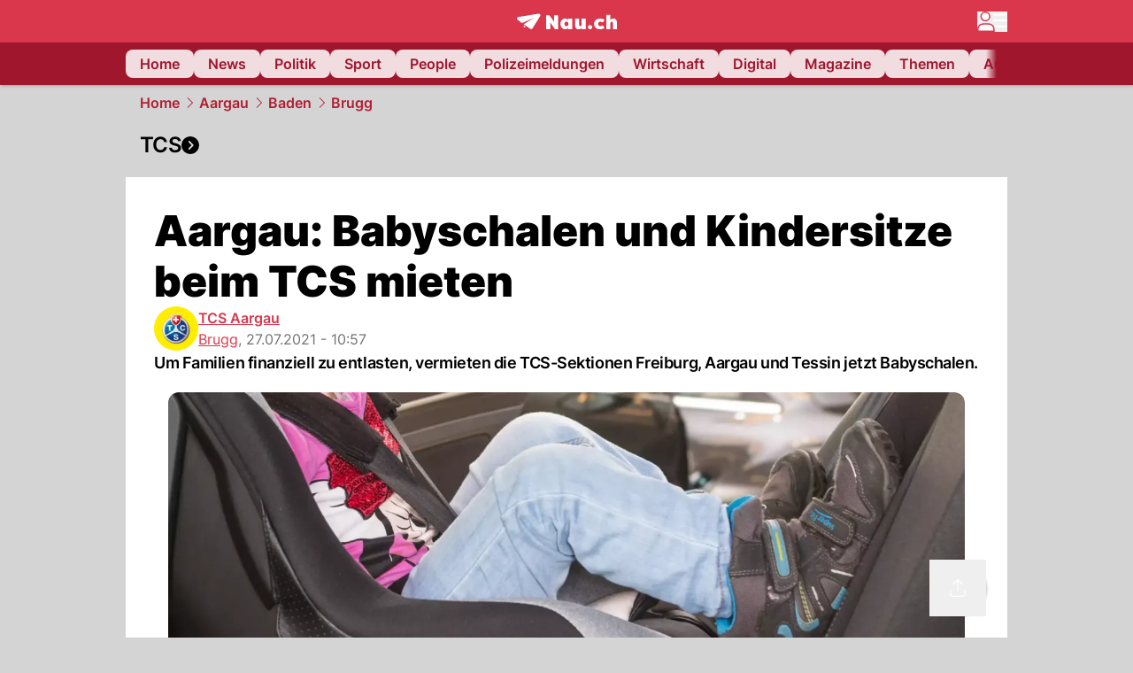

--- FILE ---
content_type: text/html; charset=utf-8
request_url: https://www.nau.ch/ort/brugg/aargau-babyschalen-und-kindersitze-beim-tcs-mieten-65971860
body_size: 55379
content:
<!DOCTYPE html><html lang="de-CH" q:render="ssr" q:route="[...path]" q:container="paused" q:version="1.16.1" q:base="/build/" q:locale="" q:manifest-hash="ky7zy3" q:instance="132pqxi5ole"><!--qv q:id=0 q:key=FXTb:zu_0--><!--qv q:id=1 q:key=MqmU:CQ_9--><!--qv q:s q:sref=1 q:key=--><head q:head><meta charset="utf-8" q:head><meta name="theme-color" content="var(--nau-theme-primary)" q:head><meta name="viewport" content="width=device-width, initial-scale=1.0, maximum-scale=1.0, user-scalable=no" q:head><link rel="preconnect" href="https://api.nau.ch" q:head><link rel="preconnect" href="https://c.nau.ch" q:head><link rel="preconnect" href="https://stats.g.doubleclick.net" q:head><link rel="preconnect" href="https://onesignal.com" q:head><link rel="preconnect" href="https://ping.chartbeat.net" q:head><link rel="preload" href="/fonts/inter-v13-latin-regular.woff2" as="font" type="font/woff2" crossOrigin="anonymous" q:head><link rel="preload" href="/fonts/inter-v13-latin-600.woff2" as="font" type="font/woff2" crossOrigin="anonymous" q:head><link rel="preload" href="/fonts/inter-v13-latin-900.woff2" as="font" type="font/woff2" crossOrigin="anonymous" q:head><!--qv q:id=2 q:key=vtfi:CQ_0--><!--qv q:key=Cf_5--><link key="ati57x57" rel="apple-touch-icon" sizes="57x57" href="/static/frontpage/apple-touch-icon-57x57.png?v=0.0.0" q:key="ati57x57" q:head><link key="ati60x60" rel="apple-touch-icon" sizes="60x60" href="/static/frontpage/apple-touch-icon-60x60.png?v=0.0.0" q:key="ati60x60" q:head><link key="ati72x72" rel="apple-touch-icon" sizes="72x72" href="/static/frontpage/apple-touch-icon-72x72.png?v=0.0.0" q:key="ati72x72" q:head><link key="ati76x76" rel="apple-touch-icon" sizes="76x76" href="/static/frontpage/apple-touch-icon-76x76.png?v=0.0.0" q:key="ati76x76" q:head><link key="ati114x114" rel="apple-touch-icon" sizes="114x114" href="/static/frontpage/apple-touch-icon-114x114.png?v=0.0.0" q:key="ati114x114" q:head><link key="ati120x120" rel="apple-touch-icon" sizes="120x120" href="/static/frontpage/apple-touch-icon-120x120.png?v=0.0.0" q:key="ati120x120" q:head><link key="ati144x144" rel="apple-touch-icon" sizes="144x144" href="/static/frontpage/apple-touch-icon-144x144.png?v=0.0.0" q:key="ati144x144" q:head><link key="ati152x152" rel="apple-touch-icon" sizes="152x152" href="/static/frontpage/apple-touch-icon-152x152.png?v=0.0.0" q:key="ati152x152" q:head><link key="ati180x180" rel="apple-touch-icon" sizes="180x180" href="/static/frontpage/apple-touch-icon-180x180.png?v=0.0.0" q:key="ati180x180" q:head><link key="icon36x36" rel="icon" type="image/png" sizes="36x36" href="/static/frontpage/android-chrome-36x36.png?v=0.0.0" q:key="icon36x36" q:head><link key="icon96x96" rel="icon" type="image/png" sizes="48x48" href="/static/frontpage/android-chrome-48x48.png?v=0.0.0" q:key="icon96x96" q:head><link key="icon57x57" rel="icon" type="image/png" sizes="96x96" href="/static/frontpage/favicon-96x96.png?v=0.0.0" q:key="icon57x57" q:head><link key="icon144x144" rel="icon" type="image/png" sizes="144x144" href="/static/frontpage/android-chrome-144x144.png?v=0.0.0" q:key="icon144x144" q:head><link key="icon192x192" rel="icon" type="image/png" sizes="192x192" href="/static/frontpage/android-chrome-192x192.png?v=0.0.0" q:key="icon192x192" q:head><link key="icon16x16" rel="icon" type="image/png" sizes="16x16" href="/static/frontpage/favicon-16x16.png?v=0.0.0" q:key="icon16x16" q:head><link key="icon32x32" rel="icon" type="image/png" sizes="32x32" href="/static/frontpage/favicon-32x32.png?v=0.0.0" q:key="icon32x32" q:head><link key="shortcuticon" rel="shortcut icon" type="image/x-icon" href="/static/frontpage/favicon.png?v=0.0.0" q:key="shortcuticon" q:head><link key="atsi320x460" rel="apple-touch-startup-image" type="image/x-icon" href="/static/frontpage/apple-touch-startup-image-320x460.png?v=0.0.0" media="(device-width: 320px) and (device-height: 480px) and (-webkit-device-pixel-ratio: 1)" q:key="atsi320x460" q:head><link key="atsi640x920" rel="apple-touch-startup-image" type="image/x-icon" href="/static/frontpage/apple-touch-startup-image-640x920.png?v=0.0.0" media="(device-width: 320px) and (device-height: 480px) and (-webkit-device-pixel-ratio: 2)" q:key="atsi640x920" q:head><link key="atsi640x1096" rel="apple-touch-startup-image" type="image/x-icon" href="/static/frontpage/apple-touch-startup-image-640x1096.png?v=0.0.0" media="(device-width: 320px) and (device-height: 568px) and (-webkit-device-pixel-ratio: 2)" q:key="atsi640x1096" q:head><link key="atsi748x1024" rel="apple-touch-startup-image" type="image/x-icon" href="/static/frontpage/apple-touch-startup-image-748x1024.png?v=0.0.0" media="(device-width: 768px) and (device-height: 1024px) and (-webkit-device-pixel-ratio: 1) and (orientation: landscape)" q:key="atsi748x1024" q:head><link key="atsi750x1024" rel="apple-touch-startup-image" type="image/x-icon" href="/static/frontpage/apple-touch-startup-image-750x1024.png?v=0.0.0" media="" q:key="atsi750x1024" q:head><link key="atsi750x1294" rel="apple-touch-startup-image" type="image/x-icon" href="/static/frontpage/apple-touch-startup-image-750x1294.png?v=0.0.0" media="(device-width: 375px) and (device-height: 667px) and (-webkit-device-pixel-ratio: 2)" q:key="atsi750x1294" q:head><link key="atsi768x1004" rel="apple-touch-startup-image" type="image/x-icon" href="/static/frontpage/apple-touch-startup-image-768x1004.png?v=0.0.0" media="(device-width: 768px) and (device-height: 1024px) and (-webkit-device-pixel-ratio: 1) and (orientation: portrait)" q:key="atsi768x1004" q:head><link key="atsi1182x2208" rel="apple-touch-startup-image" type="image/x-icon" href="/static/frontpage/apple-touch-startup-image-1182x2208.png?v=0.0.0" media="(device-width: 414px) and (device-height: 736px) and (-webkit-device-pixel-ratio: 3) and (orientation: landscape)" q:key="atsi1182x2208" q:head><link key="atsi1242x2148" rel="apple-touch-startup-image" type="image/x-icon" href="/static/frontpage/apple-touch-startup-image-1242x2148.png?v=0.0.0" media="(device-width: 414px) and (device-height: 736px) and (-webkit-device-pixel-ratio: 3) and (orientation: portrait)" q:key="atsi1242x2148" q:head><link key="atsi1496x2048" rel="apple-touch-startup-image" type="image/x-icon" href="/static/frontpage/apple-touch-startup-image-1496x2048.png?v=0.0.0" media="(device-width: 768px) and (device-height: 1024px) and (-webkit-device-pixel-ratio: 2) and (orientation: landscape)" q:key="atsi1496x2048" q:head><link key="atsi1536x2008" rel="apple-touch-startup-image" type="image/x-icon" href="/static/frontpage/apple-touch-startup-image-1536x2008.png?v=0.0.0" media="(device-width: 768px) and (device-height: 1024px) and (-webkit-device-pixel-ratio: 2) and (orientation: portrait)" q:key="atsi1536x2008" q:head><link key="manifest" rel="manifest" href="/static/frontpage/manifest.json?v=0.0.0" q:key="manifest" q:head><meta name="viewport" content="width=device-width, initial-scale=1.0" q:head><meta name="mobile-web-app-capable" content="yes" key="mobile-web-app-capable" q:key="mobile-web-app-capable" q:head><meta name="apple-mobile-web-app-capable" content="yes" key="apple-mobile-web-app-capable" q:key="apple-mobile-web-app-capable" q:head><meta name="msapplication-TileColor" content="#DA374C" key="msapplication-TileColor" q:key="msapplication-TileColor" q:head><meta name="theme-color" content="#DA374C" key="theme-color" q:key="theme-color" q:head><meta name="apple-mobile-web-app-status-bar-style" content="#DA374C" key="apple-mobile-web-app-status-bar-style" q:key="apple-mobile-web-app-status-bar-style" q:head><meta name="msapplication-config" content="/static/frontpage/browserconfig.xml?v=0.0.0" key="msapplication-config" q:key="msapplication-config" q:head><meta name="msapplication-TileImage" content="/static/frontpage/mstile-150x150.png?v=0.0.0" key="msapplication-TileImage" q:key="msapplication-TileImage" q:head><meta name="msapplication-square70x70logo" content="/static/frontpage/mstile-70x70.png?v=0.0.0" key="msapplication-square70x70logo" q:key="msapplication-square70x70logo" q:head><meta name="msapplication-square150x150logo" content="/static/frontpage/mstile-150x150.png?v=0.0.0" key="msapplication-square150x150logo" q:key="msapplication-square150x150logo" q:head><meta name="msapplication-wide310x150logo" content="/static/frontpage/mstile-310x150.png?v=0.0.0" key="msapplication-wide310x150logo" q:key="msapplication-wide310x150logo" q:head><meta name="msapplication-square310x310logo" content="/static/frontpage/mstile-310x310.png?v=0.0.0" key="msapplication-square310x310logo" q:key="msapplication-square310x310logo" q:head><script q:head>window._env={"PUBLIC_ACCENT_COLOR":"#B10049","PUBLIC_MAINBG_COLOR":"#d4d4d4","PUBLIC_PRIMARY_HUE":"256.53","PUBLIC_LOGIN_SCHEME":"nauch-app://","PUBLIC_APP_VERSION":"mag-v9.46.10","PUBLIC_PRIMARY_COLOR":"#DA374C","PUBLIC_LOGIN_AUTHORITY":"https://auth.nau.ch/realms/nau","PUBLIC_STATIC_DOMAIN":"https://www.nau.ch","PUBLIC_SPACING_VALUE":"16px","PUBLIC_SECONDARY_COLOR_STOP":"600","PUBLIC_ENABLE_USER_THEMES":"true","PUBLIC_APP_NAME":"Nau.ch","PUBLIC_LOGIN_CLIENT_ID":"frontpage","PUBLIC_SECONDARY_HUE":"206.64","PUBLIC_SECONDARY_COLOR":"#9f162d","PUBLIC_ORIGIN":"https://www.nau.ch","PUBLIC_PLAUSIBLE_SCRIPT":"https://t.nau.ch/js/script.js","PUBLIC_ICON_PATH":"/app/apps/icons","PUBLIC_QWIK_INSIGHTS_KEY":"7a050n3k6s","PUBLIC_APP":"frontpage","PUBLIC_TOPIC":"frontpage","PUBLIC_ROUNDED_CORNERS":"null","PUBLIC_CARDBG_COLOR_DARK":"#1c2731","PUBLIC_USE_HTTP_CACHE":"true","PUBLIC_BREADCRUMB_COLOR":"#B21F33","PUBLIC_APP_PATH":"/frontpage","PUBLIC_USE_HTTP_LOG":"null","PUBLIC_API_BASE_URL":"https://api.nau.ch","PUBLIC_PLAUSIBLE_DOMAIN":"nau.ch","PUBLIC_CHECK_VERSION_AFTER_MS":"60000","PUBLIC_ROOT_URL":"https://www.nau.ch","PUBLIC_CARDBG_COLOR":"#FFFFFF","PUBLIC_GTM_ID":"GTM-WBWRFX6P","PUBLIC_ONESIGNAL_APPID":"fab75e22-b5c5-4a61-a0c0-ee2779e16b8e","PUBLIC_ONESIGNAL_SAFARI_WEB_ID":"web.onesignal.auto.40785b5b-169b-4884-a5e0-8aeabe17c634","PUBLIC_ACCENT_COLOR_STOP":"600","PUBLIC_PRIMARY_COLOR_STOP":"500","PUBLIC_MAINBG_COLOR_DARK":"#0d141c","PUBLIC_ACCENT_HUE":"123.01","PUBLIC_ICON_VERSION":"0.8.15","PUBLIC_ONESIGNAL_ENABLE_NOTIFY_BUTTON":"false","PUBLIC_ONESIGNAL_TIME_DELAY":"10"}</script><script src="https://t.nau.ch/js/script.js" data-domain="nau.ch" defer q:id="3" q:head></script><script q:id="4" q:head>window.OneSignalDeferred = window.OneSignalDeferred || [];</script><script src="/scripts/onesignal-init.js?mag-v9.46.10" defer on:load="q-z2ugOzG_.js#s_L4uxOH4VS6E" q:id="5" q:head></script><!--qv q:key=Cf_2--><title q:key="Cf_0" q:head>Aargau: Babyschalen und Kindersitze beim TCS mieten | Nau.ch</title><link rel="alternate" content="ch.nau.app" q:key="0" q:head><link rel="canonical" href="https://www.nau.ch/ort/brugg/aargau-babyschalen-und-kindersitze-beim-tcs-mieten-65971860" q:key="1" q:head><link rel="preload" as="image" type="image/avif" fetchpriority="high" imagesrcset="https://c.nau.ch/i/LN1Dm/340/kindersitz.avif 340w, https://c.nau.ch/i/LN1Dm/680/kindersitz.avif 680w, https://c.nau.ch/i/LN1Dm/900/kindersitz.avif 900w, https://c.nau.ch/i/LN1Dm/1360/kindersitz.avif 1360w, https://c.nau.ch/i/LN1Dm/1800/kindersitz.avif 1800w" href="https://c.nau.ch/i/LN1Dm/900/kindersitz.avif" q:key="2" q:head><meta property="og:site_name" content="Nau" q:key="0" q:head><meta name="apple-itunes-app" content="app-id=1282998699" q:key="1" q:head><meta name="robots" content="max-image-preview:large" q:key="2" q:head><meta name="twitter:card" content="summary_large_image" q:key="3" q:head><meta name="twitter:site" content="@nau_live" q:key="4" q:head><meta name="twitter:creator" content="@nau_live" q:key="5" q:head><meta property="og:title" content="Aargau: Babyschalen und Kindersitze beim TCS mieten | Nau.ch" q:key="6" q:head><meta name="twitter:title" content="Aargau: Babyschalen und Kindersitze beim TCS mieten | Nau.ch" q:key="7" q:head><meta property="og:title" content="Aargau: Babyschalen und Kindersitze beim TCS mieten" q:key="8" q:head><meta property="og:description" content="Um Familien finanziell zu entlasten, vermieten die TCS-Sektionen Freiburg, Aargau und Tessin jetzt Babyschalen." q:key="9" q:head><meta property="og:site_name" content="Nau" q:key="10" q:head><meta property="og:image" content="https://c.nau.ch/i/LN1Dm/1360/680/kindersitz.jpg" q:key="11" q:head><meta property="og:image:alt" content="Kindersitz." q:key="12" q:head><meta property="og:image:width" content="1360" q:key="13" q:head><meta property="og:image:height" content="680" q:key="14" q:head><meta property="og:url" content="https://www.nau.ch/ort/brugg/aargau-babyschalen-und-kindersitze-beim-tcs-mieten-65971860" q:key="15" q:head><meta property="og:type" content="article" q:key="16" q:head><meta property="article:published_time" content="2021-07-27T08:57:20+00:00" q:key="17" q:head><meta property="article:modified_time" content="2023-04-13T12:31:42+00:00" q:key="18" q:head><meta property="article:author" content="TCS Aargau" q:key="19" q:head><meta property="fb:app_id" content="1884799398427648" q:key="20" q:head><meta name="twitter:card" content="summary_large_image" q:key="21" q:head><meta name="twitter:site" content="@nau_live" q:key="22" q:head><meta name="twitter:creator" content="@nau_live" q:key="23" q:head><meta name="twitter:title" content="Aargau: Babyschalen und Kindersitze beim TCS mieten" q:key="24" q:head><meta name="twitter:description" content="Um Familien finanziell zu entlasten, vermieten die TCS-Sektionen Freiburg, Aargau und Tessin jetzt Babyschalen." q:key="25" q:head><meta name="twitter:image" content="https://c.nau.ch/i/LN1Dm/1360/680/kindersitz.jpg" q:key="26" q:head><meta name="twitter:image:alt" content="Kindersitz." q:key="27" q:head><meta name="description" content="Um Familien finanziell zu entlasten, vermieten die TCS-Sektionen Freiburg, Aargau und Tessin jetzt Babyschalen." q:key="28" q:head><meta name="keywords" content="" q:key="29" q:head><meta name="news_keywords" content="" q:key="30" q:head><meta name="robots" content="max-image-preview:large" q:key="31" q:head><meta itemprop="datePublished" content="2021-07-27T08:57:20+00:00" q:key="32" q:head><meta name="date" content="2021-07-27T08:57:20+00:00" q:key="33" q:head><meta name="contentDate" content="20210727" q:key="34" q:head><meta itemprop="dateModified" content="2023-04-13T12:31:42+00:00" q:key="35" q:head><meta property="author" content="TCS Aargau" q:key="36" q:head><script type="application/ld+json" q:key="0" q:head>{"@context":"https://schema.org","@type":"Organization","name":"Nau.ch","logo":{"@type":"ImageObject","url":"https://www.nau.ch/amp/logo.png","width":350,"height":60},"url":"https://www.nau.ch/"}</script><script type="application/ld+json" q:key="1" q:head>{"@context":"http://schema.org","@type":"BreadcrumbList","itemListElement":[{"@type":"ListItem","position":1,"item":{"@id":"/","name":"Home"}},{"@type":"ListItem","position":2,"item":{"@id":"/mittelland","name":"Aargau"}},{"@type":"ListItem","position":3,"item":{"@id":"/mittelland/baden","name":"Baden"}},{"@type":"ListItem","position":4,"item":{"@id":"/ort/brugg","name":"Brugg"}}]}</script><script type="application/ld+json" q:key="2" q:head>{"@context":"http://schema.org","@type":"NewsArticle","isAccessibleForFree":true,"mainEntityOfPage":{"@type":"WebPage","@id":"https://www.nau.ch"},"headline":"Aargau: Babyschalen und Kindersitze beim TCS mieten","image":{"@type":"ImageObject","url":"https://c.nau.ch/i/LN1Dm/1360/kindersitz.jpg","width":1360,"height":680},"datePublished":"2021-07-27T08:57:20+00:00","dateModified":"2023-04-13T12:31:42+00:00","author":[[{"@type":"Person","name":"TCS Aargau","url":"https://www.nau.ch/profile/272500"}]],"publisher":{"@context":"https://schema.org","@type":"Organization","name":"Nau.ch","logo":{"@type":"ImageObject","url":"https://www.nau.ch/amp/logo.png","width":350,"height":60},"url":"https://www.nau.ch/"},"description":"Um Familien finanziell zu entlasten, vermieten die TCS-Sektionen Freiburg, Aargau und Tessin jetzt Babyschalen."}</script><!--/qv--><!--/qv--><!--/qv--><!--qv q:key=CQ_1--><script type="text/javascript" q:key="Eh_0" q:head> const staticPaths = ['/_sitemap', '/archiv/', '/profile/edit', '/profile/push', '/themen', '/.well-known', '/flash/']; const isStaticPath = (url) => staticPaths.some(path => url.startsWith(path));  const originalFetch = window.fetch;  window.fetch = (url, options = {}) => { if (url.toString().includes('/q-data.json') && !isStaticPath(url.toString())) { console.debug('Preventing q-data.json request for ' + url.toString());  return Promise.resolve( new Response( JSON.stringify({ _entry: '4', _objs: [ {}, '\u0001', 200, url.toString().replace('q-data.json', ''), { loaders: '0', action: '1', status: '2', href: '3', redirect: '1', isRewrite: '1', }, ], }), { headers: { 'Content-Type': 'application/json' } }, ), ); }  return originalFetch(url, options); }; </script><!--/qv--><script q:head>if (localStorage.theme === 'dark'||(!('theme' in localStorage) && window.matchMedia('(prefers-color-scheme: dark)').matches && localStorage['nau-logged-in'] === 'true')) document.documentElement.classList.add('dark'); </script><script q:head>window.globTarget = {
                            targeting: 'sys_firstimp',
                            dark: document.documentElement.classList.contains('dark') ? 'true' : 'false',
                            app_platform: /NauWebView/i.test(navigator.userAgent) ? 'app': 'pwa'
                        }
                    </script><script q:head>
                    window.googlefc = window.googlefc || {};
                    window.googlefc.ccpa = window.googlefc.ccpa || {};
                    window.googlefc.callbackQueue = window.googlefc.callbackQueue || [];

                    let lsName = 'nau:consent'

                    window.getCookie = (cName) => {
                        const name = cName + '=';
                        const cDecoded = decodeURIComponent(document.cookie);
                        const cArr = cDecoded.split('; ');
                        let res;
                        cArr.forEach(val => {
                            if (val.indexOf(name) === 0) res = val.substring(name.length);
                        });
                        return res;
                    };

                    window.storeCookie = (name, content, domain, path) => {
                        const c = { n: name, c: content, d: domain, p: path };
                        window.setTimeout(() => {
                            window.localStorage.setItem(lsName, JSON.stringify(c))
                        });
                        return c;
                    };

                    window.updateConsent = (n, c, h, p) => {
                        window.setTimeout(() => {
                            const d = new Date();
                            d.setMonth(d.getMonth() + 1);
                            document.cookie = n+'='+c+';domain='+h+';path='+p+';expires='+d.toUTCString();
                        });
                    };

                    const handleIOSConsent = () => {
                        const n = 'FCCDCF';
                        const fccdcf = window.getCookie(n);
                        if (fccdcf === undefined) {
                            const stored = window.localStorage.getItem(lsName);
                            if (stored !== null) {
                                const restored = JSON.parse(stored);

                                window.updateConsent(restored.n, restored.c, restored.d, restored.p);
                            } else {
                                googlefc.callbackQueue.push({
                                    'CONSENT_DATA_READY':
                                    () => {
                                        const c = window.getCookie(n);
                                        const u = new URL(window.location.href);
                                        const stored = window.storeCookie("FCCDCF", c, u.host.substring(u.host.indexOf('.')), '/')
                                        window.updateConsent(stored.n, stored.c, stored.d, stored.p);
                                    }
                                });
                            }
                        } else {
                            const stored = window.localStorage.getItem(lsName);
                            if (stored !== null) {
                                const restored = JSON.parse(stored);

                                window.updateConsent(restored.n, restored.c, restored.d, restored.p);
                            } else {
                                const u = new URL(window.location.href);
                                window.storeCookie(n, fccdcf, u.host.substring(u.host.indexOf('.')), '/')
                            }
                        }
                    }

                    const isWebkit = "GestureEvent" in window
                    const ios18 = /iOS|iPhone|iPad|iPod/i.test(navigator.userAgent) && window.CSS && CSS.supports("content-visibility", "visible");
                    const safariVersion = !/Version\/[A-Za-z0-9\.]+/gm.test(navigator.userAgent) ? -1 : parseInt(navigator.userAgent.match(/Version\/[A-Za-z0-9\.]+/gm)[0].split('/')[1])

                    if (isWebkit && (ios18 || safariVersion >= 11 || window.globTarget.app_platform === 'app')) {
                        handleIOSConsent();
                    }

                    googlefc.callbackQueue.push({
                        'CONSENT_DATA_READY':
                        () => {
                            setTimeout(() => {
                                window.inappwebview('handleTrackingConsent', window.googlefc.getAllowAdsStatus());
                            });
                        }
                    });
                </script><script q:head>window.inappwebview = (name, ...args) => {
                        if (window.zikzak_inappwebview !== undefined) {
                            return window.zikzak_inappwebview.callHandler(name, ...args);
                        } else if (window.flutter_inappwebview !== undefined) {
                            return window.flutter_inappwebview.callHandler(name, ...args);
                        }
                    }</script><script q:key="CQ_3" q:head>
                        const THEMES = [
                            ['#C2FFF9', '#85FFF3', '#4DFFED', '#0FFFE7', '#00D1BC', '#009688', '#007065', '#004D45', '#002420'],
                            ['#CBDEFB', '#97BDF7', '#639DF2', '#2F7CEE', '#115FD4', '#0D47A1', '#0A377B', '#062450', '#03132A'],
                            ['#DCE0E5', '#B9C1CB', '#98A4B3', '#758599', '#596778', '#3F4955', '#303740', '#21262C', '#0F1215'],
                        ];

                        const SECONDARY = ['#007d72', '#0A3A85', '#333b45'];

                        window.applyTheme = function (selectedThemeId) {
                            if (selectedThemeId === null || selectedThemeId === undefined) return;

                            let style = document.getElementById('nau-theme');

                            if (selectedThemeId === 0) {
                                if (style !== null) style.remove();
                                window.inappwebview('setPrimaryColor', null);
                                return;
                            }

                            if (!style) {
                                style = document.createElement('style');
                                style.id = 'nau-theme';
                                document.getElementsByTagName('head')[0].appendChild(style);
                            }

                            style.innerHTML = `:root {
                                --external-theme-secondary: ${SECONDARY[selectedThemeId - 1]};
                                --external-theme-primary: ${THEMES[selectedThemeId - 1][5]};
                                ${THEMES[selectedThemeId - 1]?.map((val, index) => { return `--external-theme-primary-${(index + 1) * 100}: ${val};
`; }).join('')}
                                --breadcrumb-theme-color: ${THEMES[selectedThemeId - 1][5]};
                                }`;

                            window.inappwebview('setPrimaryColor', THEMES[selectedThemeId - 1][5]);
                        };

                        (() => {
                            const lsThemeSetting = window.localStorage.getItem('nau-accent-preference');
                            if (!lsThemeSetting) return;
                            const parsedTheme = parseFloat(lsThemeSetting);
                            if ([1, 2, 3].indexOf(parsedTheme) > -1) {
                                applyTheme(parsedTheme);
                            } else {
                                applyTheme(0);
                            }
                        })();
                    </script><!--qv q:key=DP_0--><style id="hallotest123" q:head>:root {
                --external-theme-cardbg: #FFFFFF; 
                --external-theme-cardbg-dark: #1c2731; 
                --external-theme-mainbg: #d4d4d4; 
                --external-theme-mainbg-dark: #0d141c; 
                --external-spacing: 16px; 
                --breadcrumb-color: #B21F33
            }</style><style q:key="0" q:head>:root {
            --external-theme-primary: #DA374C;
            --external-theme-secondary: #9f162d;
            --external-theme-accent: #B10049;

             --external-theme-primary-100: #FBE9EC;
--external-theme-primary-200: #F8D8DC;
--external-theme-primary-300: #F0ADB6;
--external-theme-primary-400: #E98694;
--external-theme-primary-500: #E26071;
--external-theme-primary-600: #DA374C;
--external-theme-primary-700: #AC2033;
--external-theme-primary-800: #741522;
--external-theme-primary-900: #380A10;
--external-theme-primary-undefined: #000000;
--external-theme-primary-undefined: #000000;


            --external-theme-secondary-100: #FCE9EC;
--external-theme-secondary-200: #F8CED5;
--external-theme-secondary-300: #F2A1AE;
--external-theme-secondary-400: #EB7084;
--external-theme-secondary-500: #E43E5A;
--external-theme-secondary-600: #CE1D3A;
--external-theme-secondary-700: #9F162D;
--external-theme-secondary-800: #6C0F1E;
--external-theme-secondary-900: #36070F;
--external-theme-secondary-undefined: #000000;
--external-theme-secondary-undefined: #000000;


            --external-theme-accent-100: #FFE5F0;
--external-theme-accent-200: #FFC7DE;
--external-theme-accent-300: #FF8FBE;
--external-theme-accent-400: #FF579D;
--external-theme-accent-500: #FF1F7C;
--external-theme-accent-600: #EB0062;
--external-theme-accent-700: #B10049;
--external-theme-accent-800: #750031;
--external-theme-accent-900: #3D001A;
--external-theme-accent-undefined: #000000;
--external-theme-accent-undefined: #000000;

        }</style><!--/qv--><link rel="modulepreload" href="/build/q-pLIxelCT.js"><script type="module" async="true" src="/build/q-pLIxelCT.js"></script><link rel="stylesheet" href="/assets/CXNxq9Gm-style.css"><link rel="modulepreload" href="/build/q-CmfOTBhc.js"><link rel="preload" href="/assets/D_zOf0Mn-bundle-graph.json" as="fetch" crossorigin="anonymous"><script type="module" async="true">let b=fetch("/assets/D_zOf0Mn-bundle-graph.json");import("/build/q-CmfOTBhc.js").then(({l})=>l("/build/",b));</script><link rel="modulepreload" href="/build/q-Cdks_e5t.js"><style q:style="pcisld-0" hidden>:root{view-transition-name:none}</style></head><body><noscript q:key="CQ_5"><iframe src="https://www.googletagmanager.com/ns.html?id=GTM-WBWRFX6P" height="0" width="0" style="display:none;visibility:hidden"></iframe></noscript><!--qv q:id=6 q:key=FF8B:CQ_6--><!--qv q:key=6b_2--><!--qv q:id=7 q:key=tTip:6b_0--><!--qv q:key=0Z_24--><!--qv q:key=0Z_1--><div class="z-1000 h-1 bg-gray-300 fixed top-0 left-0 w-full ease-in-out transition-opacity duration-200 opacity-0" on:qvisible="q-pDfO8Pv8.js#_hW[0]
q-C8SO3dEi.js#_hW[1]
q-Cu4OJaNW.js#_hW[2]
q-z2ugOzG_.js#_hW[3]
q-DUq747Er.js#_hW[4]
q-z2ugOzG_.js#_hW[5]
q-z2ugOzG_.js#_hW[6]
q-z2ugOzG_.js#_hW[7]
q-Ca1CinNi.js#_hW[8]
q-DhkkheT0.js#_hW[9]" on-document:click="q-z2ugOzG_.js#s_WEHCTYiUM40[10]" on-document:qidle="q-z2ugOzG_.js#_hW[11]" on-document:keydown="q-C9R8Uu_7.js#s_t7KF1eMKXKk[10]" on-document:qinit="q-z2ugOzG_.js#_hW[12]" q:key="m3_0" q:id="8"><div id="loading-indicator" class="h-full bg-blue-500 transition-[width] duration-[1s] w-0"></div></div><!--/qv--><!--qv q:id=9 q:key=0ZzY:0Z_23--><div style="transform:unset;padding-bottom:unset" class="pb-bottomNavbarHeightMobile tablet:pb-0 transition-transform duration-0 relative" on:qvisible="q-z2ugOzG_.js#_hW[0]" on-window:resize="q-z2ugOzG_.js#s_QaOpeZVUrjA" q:key="Af_6" q:id="a"><!--qv q:s q:sref=9 q:key=background-link--><!--/qv--><!--qv q:s q:sref=9 q:key=bg-img--><!--/qv--><!--qv q:s q:sref=9 q:key=header--><header q:slot="header" id="header" class="col-span-full sticky top-0 z-90 nau-box-shadow"><!--qv q:id=2y q:key=vlSo:0Z_5--><!--qv q:key=Xd_7--><!--qv q:id=2z q:key=Ajoi:Xd_5--><div class="grid grid-cols-noHpAd hpAdRightMinScreenWidth:grid-cols-hpAdRight hpAdLeftMinScreenWidth:grid-cols-hpAdLeft bg-primary dark:bg-primary" q:key="Af_10" q:id="30"><aside class="pr-halfpageAdPadding flex-col col-start-2 hidden hpAdLeftMinScreenWidth:flex"><!--qv q:s q:sref=2z q:key=left--><span q:slot="left" on-document:qinit="q-z2ugOzG_.js#_hW[0]" q:id="31"></span><!--/qv--></aside><section class="col-start-3" q:id="32"><!--qv q:s q:sref=2z q:key=--><!--qv q:id=33 q:key=zbXE:Xd_4--><div id="navbar" class="flex justify-center text-white tablet:pt-0" on:qvisible="q-z2ugOzG_.js#_hW[0]" q:key="VJ_6" q:id="34"><div class="w-full max-w-screen-content h-12 flex items-center relative justify-center" q:id="35"><!--qv q:id=36 q:key=XsOY:VJ_4--><a aria-label="Zur Startseite von frontpage.nau.ch" href="/" preventdefault:click class="cursor-pointer cursor-pointer" on:click="q-z2ugOzG_.js#s_14NNkDGP5AU[0 1 2 3]" q:key="nR_3" q:id="37"><!--t=38--><!----><!--qv q:s q:sref=36 q:key=--><!--qv q:id=du q:key=Gvzs:VJ_2--><span class="[&amp;&gt;svg]:w-full [&amp;&gt;svg]:max-h-[40px]" q:key="dynamic" q:id="dv"><svg xmlns="http://www.w3.org/2000/svg" width="113" height="19" viewBox="0 0 113 18" role="img" aria-hidden="true" focusable="false">
    <path
        fill="#fff"
        d="M24.8 0h-.5c-.2 0-22 3.6-22.8 3.7S0 4.6 0 5.5c0 .5.2 1 .6 1.3l5.2 3.7 13.7-5.9-11.8 7.2 7.5 5.3c.3.2.6.2.9.2.6 0 1.2-.3 1.5-.8l8.6-13.8c.2-.3.3-.6.3-1 0-.9-.8-1.7-1.7-1.7zM7.7 15.6l2.2-1.1-2.2-1.6zM41.9 9l-5.2-7.3H33v15.7h4.7V9.9l5.2 7.5h3.7V1.7h-4.7zM58 7.1c-.6-1.1-1.8-1.7-3.4-1.7-3.1 0-5.5 2.6-5.5 6.1 0 3.6 2.4 6.1 5.5 6.1 1.5 0 2.7-.6 3.4-1.7v1.5h4.6V5.6H58v1.5zm-2.1 7c-1.3 0-2.2-1.1-2.2-2.6s.8-2.6 2.2-2.6 2.2 1.1 2.2 2.6-.8 2.6-2.2 2.6zM73.1 12c0 .9-.2 2-1.4 2s-1.4-1.1-1.4-2V5.6h-4.6v6.9c0 1.9.4 5.1 4.1 5.1 1.6 0 2.6-.6 3.3-1.7v1.5h4.6V5.6h-4.6V12zm21.2-3.1c.6 0 1.5.2 2.5 1L99 7.2c-1.3-1.3-3.2-1.8-5-1.8-4 0-6.9 2.7-6.9 6.1 0 3.4 2.9 6.1 6.9 6.1 1.7 0 3.7-.6 5-1.8l-2.2-2.7c-.9.8-1.9 1-2.5 1-1.5 0-2.6-1.1-2.6-2.6s1-2.6 2.6-2.6zm14.6-3.5c-1.6 0-2.6.6-3.3 1.7V1.2H101v16.2h4.6V11c0-.9.2-2 1.4-2s1.4 1.1 1.4 2v6.4h4.6v-6.9c0-1.9-.4-5.1-4.1-5.1zm-24.6 8.1c-.2-.2-.5-.4-.8-.5-.3-.1-.6-.2-.9-.2-.3 0-.6.1-.9.2-.3.1-.6.3-.8.5-.2.2-.4.5-.5.8-.1.3-.2.6-.2.9 0 .3.1.6.2.9.1.3.3.6.5.8.2.2.5.4.8.5.3.1.6.2.9.2.3 0 .6-.1.9-.2.3-.1.6-.3.8-.5.2-.2.4-.5.5-.8.1-.3.2-.6.2-.9 0-.3-.1-.6-.2-.9-.1-.4-.3-.6-.5-.8z"
    />
</svg>
</span><!--/qv--><span class="sr-only"><!--t=39-->frontpage.<!---->NAU.ch</span><!--/qv--></a><!--/qv--><!--qv q:s q:sref=33 q:key=nau-navbar-menu--><div q:slot="nau-navbar-menu" class="flex items-center gap-3 absolute right-0 invisible tablet:visible"><button type="button" title="Menü anzeigen" aria-label="Menü anzeigen" aria-haspopup="true" aria-controls="menu-modal" aria-expanded="false" id="menu-button" on:click="q-MptbjmlL.js#s_0QdArnVLnts[0]" q:id="3a"><svg xmlns="http://www.w3.org/2000/svg" width="34" height="23" fill="none" aria-hidden="true" viewBox="0 0 34 23" q:key="Xd_3"><path fill="#fff" stroke="var(--nau-theme-primary)" stroke-width="1.5" d="M14.08 5.577c0 2.658-2.18 4.827-4.89 4.827S4.3 8.234 4.3 5.577 6.48.75 9.19.75c2.71 0 4.89 2.169 4.89 4.827Zm-1.777 8.442c3.214 0 5.836 2.068 6.478 4.74v.002c.002.008.011.064.023.195.011.128.022.294.033.488.02.387.039.87.053 1.359.016.519.027 1.038.034 1.447H.76c.007-.409.018-.928.034-1.447.014-.489.032-.972.054-1.36q.015-.293.033-.487c.011-.13.02-.187.022-.195v-.001c.642-2.673 3.264-4.74 6.479-4.74z"/><path fill="#fff" fill-rule="evenodd" d="M34 3.568a.863.863 0 0 1-.863.863h-14.38a.862.862 0 1 1 0-1.725h14.38c.477 0 .863.386.863.862M34 10.202a.863.863 0 0 1-.863.863h-14.38a.862.862 0 1 1 0-1.725h14.38c.477 0 .863.386.863.862M34 16.837a.863.863 0 0 1-.862.862H21.442a.863.863 0 0 1 0-1.725h11.696c.476 0 .862.386.862.863" clip-rule="evenodd"/></svg></button></div><!--/qv--></div></div><!--/qv--><!--/qv--></section><aside class="pl-halfpageAdPadding col-start-4 hidden hpAdRightMinScreenWidth:flex flex-col"><!--qv q:s q:sref=2z q:key=right--><span q:slot="right"></span><!--/qv--></aside></div><!--/qv--><!--qv q:id=3b q:key=Ajoi:Xd_6--><div class="grid grid-cols-noHpAd hpAdRightMinScreenWidth:grid-cols-hpAdRight hpAdLeftMinScreenWidth:grid-cols-hpAdLeft bg-secondary hidden tablet:grid" q:key="Af_10" q:id="3c"><aside class="pr-halfpageAdPadding flex-col col-start-2 hidden hpAdLeftMinScreenWidth:flex"><!--qv q:s q:sref=3b q:key=left--><span q:slot="left"></span><!--/qv--></aside><section class="col-start-3" q:id="3d"><!--qv q:s q:sref=3b q:key=--><nav class="px-3 desktop:px-0 py-2"><!--qv q:id=3e q:key=f0Xx:https://www.nau.ch/ort/brugg/aargau-babyschalen-und-kindersitze-beim-tcs-mieten-65971860--><div class="button-list w-full flex items-center justify-start max-w-full" on-window:resize="q-z2ugOzG_.js#s_xV7hbwuhigc[0 1]" on-document:qinit="q-z2ugOzG_.js#_hW[2]" q:key="oR_2" q:id="3f"><div class="shrink-1 w-full relative overflow-shadow -mx-3"><div data-scroller class="w-auto flex flex-row items-center gap-2 overflow-x-auto scrollbar-hidden px-3"><!--qv q:id=3g q:key=jera:0--><!--qv q:id=3h q:key=XsOY:RG_12--><a data-id="0" href="/" preventdefault:click title="Home" referrerPolicy="" rel="" class="flex items-center leading-none relative rounded-lg  justify-center text-secondary bg-white/85 dark:bg-neutral-800 dark:text-white dark:hover:bg-neutral-700 hover:bg-primary-100 font-semibold text-sm px-4 py-2 no-underline focus-underline cursor-pointer" on:click="q-z2ugOzG_.js#s_14NNkDGP5AU[0 1 2 3]" q:key="nR_3" q:id="3i"><!--t=3j--><!----><!--qv q:s q:sref=3h q:key=--><span class="inline-flex gap-2 items-center flex-nowrap whitespace-nowrap" q:id="3k"><span q:key="RG_8"><!--t=3l-->Home<!----></span><!--qv q:key=RG_10--><!--/qv--></span><!--/qv--></a><!--/qv--><!--/qv--><!--qv q:id=3m q:key=jera:1--><!--qv q:id=3n q:key=XsOY:RG_12--><a data-id="1" href="/news" preventdefault:click title="News" referrerPolicy="" rel="" class="flex items-center leading-none relative rounded-lg  justify-center text-secondary bg-white/85 dark:bg-neutral-800 dark:text-white dark:hover:bg-neutral-700 hover:bg-primary-100 font-semibold text-sm px-4 py-2 no-underline focus-underline cursor-pointer" on:click="q-z2ugOzG_.js#s_14NNkDGP5AU[0 1 2 3]" q:key="nR_3" q:id="3o"><!--t=3p--><!----><!--qv q:s q:sref=3n q:key=--><span class="inline-flex gap-2 items-center flex-nowrap whitespace-nowrap" q:id="3q"><span q:key="RG_8"><!--t=3r-->News<!----></span><!--qv q:key=RG_10--><!--/qv--></span><!--/qv--></a><!--/qv--><!--/qv--><!--qv q:id=3s q:key=jera:2--><!--qv q:id=3t q:key=XsOY:RG_12--><a data-id="2" href="/politik" preventdefault:click title="Politik" referrerPolicy="" rel="" class="flex items-center leading-none relative rounded-lg  justify-center text-secondary bg-white/85 dark:bg-neutral-800 dark:text-white dark:hover:bg-neutral-700 hover:bg-primary-100 font-semibold text-sm px-4 py-2 no-underline focus-underline cursor-pointer" on:click="q-z2ugOzG_.js#s_14NNkDGP5AU[0 1 2 3]" q:key="nR_3" q:id="3u"><!--t=3v--><!----><!--qv q:s q:sref=3t q:key=--><span class="inline-flex gap-2 items-center flex-nowrap whitespace-nowrap" q:id="3w"><span q:key="RG_8"><!--t=3x-->Politik<!----></span><!--qv q:key=RG_10--><!--/qv--></span><!--/qv--></a><!--/qv--><!--/qv--><!--qv q:id=3y q:key=jera:3--><!--qv q:id=3z q:key=XsOY:RG_12--><a data-id="3" href="/sport" preventdefault:click title="Sport" referrerPolicy="" rel="" class="flex items-center leading-none relative rounded-lg  justify-center text-secondary bg-white/85 dark:bg-neutral-800 dark:text-white dark:hover:bg-neutral-700 hover:bg-primary-100 font-semibold text-sm px-4 py-2 no-underline focus-underline cursor-pointer" on:click="q-z2ugOzG_.js#s_14NNkDGP5AU[0 1 2 3]" q:key="nR_3" q:id="40"><!--t=41--><!----><!--qv q:s q:sref=3z q:key=--><span class="inline-flex gap-2 items-center flex-nowrap whitespace-nowrap" q:id="42"><span q:key="RG_8"><!--t=43-->Sport<!----></span><!--qv q:key=RG_10--><!--/qv--></span><!--/qv--></a><!--/qv--><!--/qv--><!--qv q:id=44 q:key=jera:4--><!--qv q:id=45 q:key=XsOY:RG_12--><a data-id="4" href="/people" preventdefault:click title="People" referrerPolicy="" rel="" class="flex items-center leading-none relative rounded-lg  justify-center text-secondary bg-white/85 dark:bg-neutral-800 dark:text-white dark:hover:bg-neutral-700 hover:bg-primary-100 font-semibold text-sm px-4 py-2 no-underline focus-underline cursor-pointer" on:click="q-z2ugOzG_.js#s_14NNkDGP5AU[0 1 2 3]" q:key="nR_3" q:id="46"><!--t=47--><!----><!--qv q:s q:sref=45 q:key=--><span class="inline-flex gap-2 items-center flex-nowrap whitespace-nowrap" q:id="48"><span q:key="RG_8"><!--t=49-->People<!----></span><!--qv q:key=RG_10--><!--/qv--></span><!--/qv--></a><!--/qv--><!--/qv--><!--qv q:id=4a q:key=jera:5--><!--qv q:id=4b q:key=XsOY:RG_12--><a data-id="5" href="/news/polizeimeldungen" preventdefault:click title="Polizeimeldungen" referrerPolicy="" rel="" class="flex items-center leading-none relative rounded-lg  justify-center text-secondary bg-white/85 dark:bg-neutral-800 dark:text-white dark:hover:bg-neutral-700 hover:bg-primary-100 font-semibold text-sm px-4 py-2 no-underline focus-underline cursor-pointer" on:click="q-z2ugOzG_.js#s_14NNkDGP5AU[0 1 2 3]" q:key="nR_3" q:id="4c"><!--t=4d--><!----><!--qv q:s q:sref=4b q:key=--><span class="inline-flex gap-2 items-center flex-nowrap whitespace-nowrap" q:id="4e"><span q:key="RG_8"><!--t=4f-->Polizeimeldungen<!----></span><!--qv q:key=RG_10--><!--/qv--></span><!--/qv--></a><!--/qv--><!--/qv--><!--qv q:id=4g q:key=jera:6--><!--qv q:id=4h q:key=XsOY:RG_12--><a data-id="6" href="/news/wirtschaft" preventdefault:click title="Wirtschaft" referrerPolicy="" rel="" class="flex items-center leading-none relative rounded-lg  justify-center text-secondary bg-white/85 dark:bg-neutral-800 dark:text-white dark:hover:bg-neutral-700 hover:bg-primary-100 font-semibold text-sm px-4 py-2 no-underline focus-underline cursor-pointer" on:click="q-z2ugOzG_.js#s_14NNkDGP5AU[0 1 2 3]" q:key="nR_3" q:id="4i"><!--t=4j--><!----><!--qv q:s q:sref=4h q:key=--><span class="inline-flex gap-2 items-center flex-nowrap whitespace-nowrap" q:id="4k"><span q:key="RG_8"><!--t=4l-->Wirtschaft<!----></span><!--qv q:key=RG_10--><!--/qv--></span><!--/qv--></a><!--/qv--><!--/qv--><!--qv q:id=4m q:key=jera:7--><!--qv q:id=4n q:key=XsOY:RG_12--><a data-id="7" href="/news/digital" preventdefault:click title="Digital" referrerPolicy="" rel="" class="flex items-center leading-none relative rounded-lg  justify-center text-secondary bg-white/85 dark:bg-neutral-800 dark:text-white dark:hover:bg-neutral-700 hover:bg-primary-100 font-semibold text-sm px-4 py-2 no-underline focus-underline cursor-pointer" on:click="q-z2ugOzG_.js#s_14NNkDGP5AU[0 1 2 3]" q:key="nR_3" q:id="4o"><!--t=4p--><!----><!--qv q:s q:sref=4n q:key=--><span class="inline-flex gap-2 items-center flex-nowrap whitespace-nowrap" q:id="4q"><span q:key="RG_8"><!--t=4r-->Digital<!----></span><!--qv q:key=RG_10--><!--/qv--></span><!--/qv--></a><!--/qv--><!--/qv--><!--qv q:id=4s q:key=jera:8--><!--qv q:id=4t q:key=XsOY:RG_12--><a data-id="8" href="/magazine" preventdefault:click title="Magazine" referrerPolicy="" rel="" class="flex items-center leading-none relative rounded-lg  justify-center text-secondary bg-white/85 dark:bg-neutral-800 dark:text-white dark:hover:bg-neutral-700 hover:bg-primary-100 font-semibold text-sm px-4 py-2 no-underline focus-underline cursor-pointer" on:click="q-z2ugOzG_.js#s_14NNkDGP5AU[0 1 2 3]" q:key="nR_3" q:id="4u"><!--t=4v--><!----><!--qv q:s q:sref=4t q:key=--><span class="inline-flex gap-2 items-center flex-nowrap whitespace-nowrap" q:id="4w"><span q:key="RG_8"><!--t=4x-->Magazine<!----></span><!--qv q:key=RG_10--><!--/qv--></span><!--/qv--></a><!--/qv--><!--/qv--><!--qv q:id=4y q:key=jera:9--><!--qv q:id=4z q:key=XsOY:RG_12--><a data-id="9" href="/themen" preventdefault:click title="Themen" referrerPolicy="" rel="" class="flex items-center leading-none relative rounded-lg  justify-center text-secondary bg-white/85 dark:bg-neutral-800 dark:text-white dark:hover:bg-neutral-700 hover:bg-primary-100 font-semibold text-sm px-4 py-2 no-underline focus-underline cursor-pointer" on:click="q-z2ugOzG_.js#s_14NNkDGP5AU[0 1 2 3]" q:key="nR_3" q:id="50"><!--t=51--><!----><!--qv q:s q:sref=4z q:key=--><span class="inline-flex gap-2 items-center flex-nowrap whitespace-nowrap" q:id="52"><span q:key="RG_8"><!--t=53-->Themen<!----></span><!--qv q:key=RG_10--><!--/qv--></span><!--/qv--></a><!--/qv--><!--/qv--><!--qv q:id=54 q:key=jera:10--><!--qv q:id=55 q:key=XsOY:RG_12--><a data-id="10" href="/lifestyle/auto" preventdefault:click title="Auto" referrerPolicy="" rel="" class="flex items-center leading-none relative rounded-lg  justify-center text-secondary bg-white/85 dark:bg-neutral-800 dark:text-white dark:hover:bg-neutral-700 hover:bg-primary-100 font-semibold text-sm px-4 py-2 no-underline focus-underline cursor-pointer" on:click="q-z2ugOzG_.js#s_14NNkDGP5AU[0 1 2 3]" q:key="nR_3" q:id="56"><!--t=57--><!----><!--qv q:s q:sref=55 q:key=--><span class="inline-flex gap-2 items-center flex-nowrap whitespace-nowrap" q:id="58"><span q:key="RG_8"><!--t=59-->Auto<!----></span><!--qv q:key=RG_10--><!--/qv--></span><!--/qv--></a><!--/qv--><!--/qv--><!--qv q:id=5a q:key=jera:11--><!--qv q:id=5b q:key=XsOY:RG_12--><a data-id="11" href="/sport/matchcenter" preventdefault:click title="Matchcenter" referrerPolicy="" rel="" class="flex items-center leading-none relative rounded-lg  justify-center text-secondary bg-white/85 dark:bg-neutral-800 dark:text-white dark:hover:bg-neutral-700 hover:bg-primary-100 font-semibold text-sm px-4 py-2 no-underline focus-underline cursor-pointer" on:click="q-z2ugOzG_.js#s_14NNkDGP5AU[0 1 2 3]" q:key="nR_3" q:id="5c"><!--t=5d--><!----><!--qv q:s q:sref=5b q:key=--><span class="inline-flex gap-2 items-center flex-nowrap whitespace-nowrap" q:id="5e"><span q:key="RG_8"><!--t=5f-->Matchcenter<!----></span><!--qv q:key=RG_10--><!--/qv--></span><!--/qv--></a><!--/qv--><!--/qv--><!--qv q:id=5g q:key=jera:12--><!--qv q:id=5h q:key=XsOY:RG_12--><a data-id="12" href="/news/videos" preventdefault:click title="Videos" referrerPolicy="" rel="" class="flex items-center leading-none relative rounded-lg  justify-center text-secondary bg-white/85 dark:bg-neutral-800 dark:text-white dark:hover:bg-neutral-700 hover:bg-primary-100 font-semibold text-sm px-4 py-2 no-underline focus-underline cursor-pointer" on:click="q-z2ugOzG_.js#s_14NNkDGP5AU[0 1 2 3]" q:key="nR_3" q:id="5i"><!--t=5j--><!----><!--qv q:s q:sref=5h q:key=--><span class="inline-flex gap-2 items-center flex-nowrap whitespace-nowrap" q:id="5k"><span q:key="RG_8"><!--t=5l-->Videos<!----></span><!--qv q:key=RG_10--><!--/qv--></span><!--/qv--></a><!--/qv--><!--/qv--><!--qv q:id=5m q:key=jera:13--><!--qv q:id=5n q:key=XsOY:RG_12--><a data-id="13" href="/news/mehr-plus" preventdefault:click title="Nau Plus" referrerPolicy="" rel="" class="flex items-center leading-none relative rounded-lg  justify-center text-secondary bg-white/85 dark:bg-neutral-800 dark:text-white dark:hover:bg-neutral-700 hover:bg-primary-100 font-semibold text-sm px-4 py-2 no-underline focus-underline cursor-pointer" on:click="q-z2ugOzG_.js#s_14NNkDGP5AU[0 1 2 3]" q:key="nR_3" q:id="5o"><!--t=5p--><!----><!--qv q:s q:sref=5n q:key=--><span class="inline-flex gap-2 items-center flex-nowrap whitespace-nowrap" q:id="5q"><span q:key="RG_8"><!--t=5r-->Nau Plus<!----></span><!--qv q:key=RG_10--><!--/qv--></span><!--/qv--></a><!--/qv--><!--/qv--><!--qv q:id=5s q:key=jera:14--><!--qv q:id=5t q:key=XsOY:RG_12--><a data-id="14" href="/lifestyle" preventdefault:click title="Lifestyle" referrerPolicy="" rel="" class="flex items-center leading-none relative rounded-lg  justify-center text-secondary bg-white/85 dark:bg-neutral-800 dark:text-white dark:hover:bg-neutral-700 hover:bg-primary-100 font-semibold text-sm px-4 py-2 no-underline focus-underline cursor-pointer" on:click="q-z2ugOzG_.js#s_14NNkDGP5AU[0 1 2 3]" q:key="nR_3" q:id="5u"><!--t=5v--><!----><!--qv q:s q:sref=5t q:key=--><span class="inline-flex gap-2 items-center flex-nowrap whitespace-nowrap" q:id="5w"><span q:key="RG_8"><!--t=5x-->Lifestyle<!----></span><!--qv q:key=RG_10--><!--/qv--></span><!--/qv--></a><!--/qv--><!--/qv--><!--qv q:id=5y q:key=jera:15--><!--qv q:id=5z q:key=XsOY:RG_12--><a data-id="15" href="/news/games" preventdefault:click title="Games" referrerPolicy="" rel="" class="flex items-center leading-none relative rounded-lg  justify-center text-secondary bg-white/85 dark:bg-neutral-800 dark:text-white dark:hover:bg-neutral-700 hover:bg-primary-100 font-semibold text-sm px-4 py-2 no-underline focus-underline cursor-pointer" on:click="q-z2ugOzG_.js#s_14NNkDGP5AU[0 1 2 3]" q:key="nR_3" q:id="60"><!--t=61--><!----><!--qv q:s q:sref=5z q:key=--><span class="inline-flex gap-2 items-center flex-nowrap whitespace-nowrap" q:id="62"><span q:key="RG_8"><!--t=63-->Games<!----></span><!--qv q:key=RG_10--><!--/qv--></span><!--/qv--></a><!--/qv--><!--/qv--><!--qv q:id=64 q:key=jera:16--><!--qv q:id=65 q:key=XsOY:RG_12--><a data-id="16" href="/news/stimmen-der-schweiz" preventdefault:click title="Stimmen der Schweiz" referrerPolicy="" rel="" class="flex items-center leading-none relative rounded-lg  justify-center text-secondary bg-white/85 dark:bg-neutral-800 dark:text-white dark:hover:bg-neutral-700 hover:bg-primary-100 font-semibold text-sm px-4 py-2 no-underline focus-underline cursor-pointer" on:click="q-z2ugOzG_.js#s_14NNkDGP5AU[0 1 2 3]" q:key="nR_3" q:id="66"><!--t=67--><!----><!--qv q:s q:sref=65 q:key=--><span class="inline-flex gap-2 items-center flex-nowrap whitespace-nowrap" q:id="68"><span q:key="RG_8"><!--t=69-->Stimmen der Schweiz<!----></span><!--qv q:key=RG_10--><!--/qv--></span><!--/qv--></a><!--/qv--><!--/qv--></div></div></div><!--/qv--></nav><!--/qv--></section><aside class="pl-halfpageAdPadding col-start-4 hidden hpAdRightMinScreenWidth:flex flex-col"><!--qv q:s q:sref=3b q:key=right--><span q:slot="right"></span><!--/qv--></aside></div><!--/qv--><!--/qv--><!--/qv--></header><!--/qv--><!--qv q:s q:sref=9 q:key=--><!--qv q:id=b q:key=mBvD:0Z_3--><!--/qv--><!--qv q:id=c q:key=77yg:0Z_4--><div class="fixed z-1000 top-16 right-0 transition-all duration-200" q:key="pG_1" q:id="d"></div><!--/qv--><!--qv q:id=e q:key=Ajoi:0Z_10--><div mainContent class="grid grid-cols-noHpAd hpAdRightMinScreenWidth:grid-cols-hpAdRight hpAdLeftMinScreenWidth:grid-cols-hpAdLeft" q:key="Af_10" q:id="f"><aside class="pr-halfpageAdPadding flex-col col-start-2 hidden hpAdLeftMinScreenWidth:flex"><!--qv q:s q:sref=e q:key=left--><!--qv q:id=h q:key=uQRr:0Z_7--><div style="z-index:1" class="sticky top-navbarHeightDesktop" on:qvisible="q-YeGIx5HV.js#_hW[0]" q:key="OC_0" q:id="i"></div><!--/qv--><!--/qv--></aside><section class="col-start-3 bg-background-light" q:id="j"><!--qv q:s q:sref=e q:key=--><!--qv q:s q:sref=7 q:key=--><!--qv q:id=6i q:key=ZolX:6b_0--><!--qv q:id=6j q:key=btCB:aj_0--><div on:qvisible="q-z2ugOzG_.js#_hW[0]" q:key="aj_6" q:id="6k"><div style="" q:id="6l"><!--qv q:id=6n q:key=grgV:aj_3--><section class="flex justify-center" on:qvisible="q-z2ugOzG_.js#_hW[0]
q-z2ugOzG_.js#_hW[1]
q-z2ugOzG_.js#_hW[2]" q:key="Vq_0" q:id="6o"><div class="flex flex-col w-full"><!--qv q:key=v1/ad-0-rs70xc-grgVLWlKlhc-6m-377.1836439284415--><!--/qv--><!--qv q:key=v1/ad-1-rs70xc-grgVLWlKlhc-6m-418.8849981961953--><!--/qv--><!--qv q:key=v1/ad-2-rs70xc-grgVLWlKlhc-6m-827.6399189256202--><!--/qv--><!--qv q:key=v1/data-layer-push-3-rs70xc-grgVLWlKlhc-6m-544.9053289531745--><!--qv q:id=6s q:key=6j2I:7a_34--><script type="placeholder" hidden q:id="6t" on-document:qinit="q-z2ugOzG_.js#_hW[0]"></script><!--/qv--><!--/qv--><!--qv q:key=v1/plausible-4-rs70xc-grgVLWlKlhc-6m-186.20544262713645--><!--qv q:id=6u q:key=8vVd:7a_40--><script type="placeholder" hidden q:id="6v" on-document:qidle="q-CdMwhyHN.js#_hW[0]"></script><!--/qv--><!--/qv--><!--qv q:key=v1/wrapper-5-rs70xc-grgVLWlKlhc-6m-246.83542358442767--><!--qv q:key=kz_6--><div style="background-color:transparent;border:0px solid" class="w-max-content flex flex-col z-10 rounded-none vp1:p-0 vp1:mt-2 vp1:mr-4 vp1:mb-2 vp1:ml-4 vp2:p-0 vp2:mt-2 vp2:mr-4 vp2:mb-2 vp2:ml-4 vp3:p-0 vp3:mt-2 vp3:mr-4 vp3:mb-2 vp3:ml-4 vp4:p-0 vp4:mt-2 vp4:mr-4 vp4:mb-2 vp4:ml-4" q:key="IH_0"><!--qv q:key=0--><!--qv q:id=6w q:key=ixJ6:7a_3--><nav aria-label="Breadcrumb" class="relative text-sm -mx-3 font-semibold overflow-shadow min-w-0 flex items-center" q:key="YI_2"><div style="direction:rtl" class="overflow-x-scroll scrollbar-hidden"><ol style="direction:ltr" class="flex px-3 w-max"><li class="flex items-center" q:key="breadcrumb-0-/"><!--qv q:id=6x q:key=XsOY:YI_0--><a style="color:var(--breadcrumb-theme-color, var(--breadcrumb-color))" href="/" preventdefault:click class="text-breadcrumb no-underline whitespace-nowrap dark:text-secondary-300 cursor-pointer" on:click="q-z2ugOzG_.js#s_14NNkDGP5AU[0 1 2 3]" q:key="nR_3" q:id="6y"><!--t=6z--><!----><!--qv q:s q:sref=6x q:key=-->Home<!--/qv--></a><!--/qv--><!--qv q:id=au q:key=5ZJt:YI_1--><span style="color:var(--breadcrumb-theme-color, var(--breadcrumb-color))" class="inline-flex transition-opacity justify-center items-center align-middle w-3.5 h-3.5 mx-1 text-neutral-700 dark:text-neutral-200" q:key="light_chevron-right" q:id="av"><svg width="24px" height="24px" class="w-full h-full fill-current" xmlns="http://www.w3.org/2000/svg" viewBox="0 0 320 512"><!--! Font Awesome Pro 6.6.0 by @fontawesome - https://fontawesome.com License - https://fontawesome.com/license (Commercial License) Copyright 2024 Fonticons, Inc. --><path d="M299.3 244.7c6.2 6.2 6.2 16.4 0 22.6l-192 192c-6.2 6.2-16.4 6.2-22.6 0s-6.2-16.4 0-22.6L265.4 256 84.7 75.3c-6.2-6.2-6.2-16.4 0-22.6s16.4-6.2 22.6 0l192 192z"/></svg></span><!--/qv--></li><li class="flex items-center" q:key="breadcrumb-1-/mittelland"><!--qv q:id=70 q:key=XsOY:YI_0--><a style="color:var(--breadcrumb-theme-color, var(--breadcrumb-color))" href="/mittelland" preventdefault:click class="text-breadcrumb no-underline whitespace-nowrap dark:text-secondary-300 cursor-pointer" on:click="q-z2ugOzG_.js#s_14NNkDGP5AU[0 1 2 3]" q:key="nR_3" q:id="71"><!--t=72--><!----><!--qv q:s q:sref=70 q:key=-->Aargau<!--/qv--></a><!--/qv--><!--qv q:id=aw q:key=5ZJt:YI_1--><span style="color:var(--breadcrumb-theme-color, var(--breadcrumb-color))" class="inline-flex transition-opacity justify-center items-center align-middle w-3.5 h-3.5 mx-1 text-neutral-700 dark:text-neutral-200" q:key="light_chevron-right" q:id="ax"><svg width="24px" height="24px" class="w-full h-full fill-current" xmlns="http://www.w3.org/2000/svg" viewBox="0 0 320 512"><!--! Font Awesome Pro 6.6.0 by @fontawesome - https://fontawesome.com License - https://fontawesome.com/license (Commercial License) Copyright 2024 Fonticons, Inc. --><path d="M299.3 244.7c6.2 6.2 6.2 16.4 0 22.6l-192 192c-6.2 6.2-16.4 6.2-22.6 0s-6.2-16.4 0-22.6L265.4 256 84.7 75.3c-6.2-6.2-6.2-16.4 0-22.6s16.4-6.2 22.6 0l192 192z"/></svg></span><!--/qv--></li><li class="flex items-center" q:key="breadcrumb-2-/mittelland/baden"><!--qv q:id=73 q:key=XsOY:YI_0--><a style="color:var(--breadcrumb-theme-color, var(--breadcrumb-color))" href="/mittelland/baden" preventdefault:click class="text-breadcrumb no-underline whitespace-nowrap dark:text-secondary-300 cursor-pointer" on:click="q-z2ugOzG_.js#s_14NNkDGP5AU[0 1 2 3]" q:key="nR_3" q:id="74"><!--t=75--><!----><!--qv q:s q:sref=73 q:key=-->Baden<!--/qv--></a><!--/qv--><!--qv q:id=ay q:key=5ZJt:YI_1--><span style="color:var(--breadcrumb-theme-color, var(--breadcrumb-color))" class="inline-flex transition-opacity justify-center items-center align-middle w-3.5 h-3.5 mx-1 text-neutral-700 dark:text-neutral-200" q:key="light_chevron-right" q:id="az"><svg width="24px" height="24px" class="w-full h-full fill-current" xmlns="http://www.w3.org/2000/svg" viewBox="0 0 320 512"><!--! Font Awesome Pro 6.6.0 by @fontawesome - https://fontawesome.com License - https://fontawesome.com/license (Commercial License) Copyright 2024 Fonticons, Inc. --><path d="M299.3 244.7c6.2 6.2 6.2 16.4 0 22.6l-192 192c-6.2 6.2-16.4 6.2-22.6 0s-6.2-16.4 0-22.6L265.4 256 84.7 75.3c-6.2-6.2-6.2-16.4 0-22.6s16.4-6.2 22.6 0l192 192z"/></svg></span><!--/qv--></li><li class="flex items-center" q:key="breadcrumb-3-/ort/brugg"><!--qv q:id=76 q:key=XsOY:YI_0--><a style="color:var(--breadcrumb-theme-color, var(--breadcrumb-color))" aria-current="page" href="/ort/brugg" preventdefault:click class="text-breadcrumb no-underline whitespace-nowrap dark:text-secondary-300 cursor-pointer" on:click="q-z2ugOzG_.js#s_14NNkDGP5AU[0 1 2 3]" q:key="nR_3" q:id="77"><!--t=78--><!----><!--qv q:s q:sref=76 q:key=-->Brugg<!--/qv--></a><!--/qv--></li></ol></div></nav><!--/qv--><!--/qv--></div><!--/qv--><!--/qv--><!--qv q:key=v1/wrapper-6-rs70xc-grgVLWlKlhc-6m-366.24327923644984--><!--qv q:key=kz_6--><div style="background-color:transparent;border:0px solid" class="w-max-content flex flex-col z-10 rounded-none gap-2 vp1:mt-0 vp1:mr-0 vp1:mb-2 vp1:ml-0 vp2:mt-0 vp2:mr-0 vp2:mb-2 vp2:ml-0 vp3:mt-0 vp3:mr-0 vp3:mb-2 vp3:ml-0 vp4:mt-0 vp4:mr-0 vp4:mb-2 vp4:ml-0" q:key="IH_0"><!--qv q:key=0--><!--qv q:key=kz_6--><div style="background-color:transparent;border:0px solid" class="w-max-content flex flex-col z-10 rounded-none" q:key="IH_0"><!--qv q:key=0--><!--qv q:key=7a_1--><div style="background-color:var(--nau-theme-mainbg);color:var(--nau-text-color)" class="h-14 w-full flex items-center relative text-black justify-between"><div class="pl-4 py-2 h-full flex items-center overflow-hidden flex-1 w-full gap-2"><!--qv q:key=DB_0--><div style="" class="inline-flex flex-nowrap items-center gap-4 shrink-1 overflow-hidden" q:key="ZE_2"><h2 lang="de" title="TCS" class="text-2xl leading-[1.2] tracking-[-0.03em] hyphens-auto truncate w-full" q:key="ZE_1">TCS</h2></div><!--/qv--><!--qv q:id=ci q:key=5ZJt:DB_1--><span style="" class="inline-flex transition-opacity justify-center items-center align-middle w-5 h-5 shrink-0" q:key="solid_circle-chevron-right" q:id="cj"><svg width="24px" height="24px" class="w-full h-full fill-current" xmlns="http://www.w3.org/2000/svg" viewBox="0 0 512 512"><!--! Font Awesome Pro 6.6.0 by @fontawesome - https://fontawesome.com License - https://fontawesome.com/license (Commercial License) Copyright 2024 Fonticons, Inc. --><path d="M0 256a256 256 0 1 0 512 0A256 256 0 1 0 0 256zM241 377c-9.4 9.4-24.6 9.4-33.9 0s-9.4-24.6 0-33.9l87-87-87-87c-9.4-9.4-9.4-24.6 0-33.9s24.6-9.4 33.9 0L345 239c9.4 9.4 9.4 24.6 0 33.9L241 377z"/></svg></span><!--/qv--></div><!--qv q:id=79 q:key=XsOY:DB_6--><a href="/news/tcs" preventdefault:click title="TCS" referrerPolicy="" rel="" class="absolute inset-0 cursor-pointer" on:click="q-z2ugOzG_.js#s_14NNkDGP5AU[0 1 2 3]" q:key="nR_3" q:id="7a"><!--t=7b--><!----><!--qv q:s q:sref=79 q:key=--><!--/qv--></a><!--/qv--></div><!--/qv--><!--/qv--></div><!--/qv--><!--/qv--></div><!--/qv--><!--/qv--><!--qv q:key=v1/wrapper-7-rs70xc-grgVLWlKlhc-6m-937.0980919759251--><!--qv q:key=kz_6--><div style="background-color:transparent;border:0px solid" class="w-max-content flex flex-col z-10 rounded-none gap-ext" q:key="IH_0"><!--qv q:key=0--><!--qv q:key=kz_6--><article style="background-color:var(--nau-theme-cardbg);border:0px solid" class="w-max-content flex flex-col z-10 rounded-none gap-ext vp1:mt-0 vp1:mr-0 vp1:mb-4 vp1:ml-0 vp2:mt-0 vp2:mr-0 vp2:mb-4 vp2:ml-0 vp3:mt-0 vp3:mr-0 vp3:mb-4 vp3:ml-0 vp4:mt-0 vp4:mr-0 vp4:mb-4 vp4:ml-0" q:key="IH_0"><!--qv q:key=0--><!--qv q:key=kz_6--><div style="background-color:transparent;border:0px solid" class="w-max-content flex flex-col z-10 rounded-none gap-ext vp1:pt-4 vp1:pr-4 vp1:pb-0 vp1:pl-4 vp2:pt-4 vp2:pr-4 vp2:pb-0 vp2:pl-4 vp3:pt-8 vp3:pr-8 vp3:pb-0 vp3:pl-8 vp4:pt-8 vp4:pr-8 vp4:pb-0 vp4:pl-8" q:key="IH_0"><!--qv q:key=0--><!--qv q:id=8q q:key=8v6Y:7a_6--><div class="inline-flex flex-nowrap items-center gap-4" q:key="Gv_1"><h1 lang="de" title="Aargau: Babyschalen und Kindersitze beim TCS mieten" class="hyphens-auto article-heading font-black leading-[120%]" q:key="Gv_0" q:id="8r"><!--t=8s-->Aargau: Babyschalen und Kindersitze beim TCS mieten<!----></h1></div><!--/qv--><!--/qv--><!--qv q:key=1--><!--qv q:id=cq q:key=TLpk:pu_0--><div class="flex gap-2 items-center"><div class="shrink-0"><!--qv q:id=cr q:key=XsOY:eU_1--><a href="/profile/272500" preventdefault:click referrerPolicy="" rel="" class="cursor-pointer" on:click="q-z2ugOzG_.js#s_14NNkDGP5AU[0 1 2 3]" q:key="nR_3" q:id="cs"><!--t=ct--><!----><!--qv q:s q:sref=cr q:key=--><picture class="flex mx-auto my-0 p-0" q:key="p9_4"><source srcset="https://c.nau.ch/i/Nwxol/50/image.avif 50w, https://c.nau.ch/i/Nwxol/100/image.avif 100w" type="image/avif" q:key="p9_0"><source srcset="https://c.nau.ch/i/Nwxol/50/image.webp 50w, https://c.nau.ch/i/Nwxol/100/image.webp 100w" type="image/webp" q:key="p9_1"><img onload="this.style.backgroundColor = &#39;&#39;" loading="lazy" decoding="async" height="50" alt="TCS Aargau" width="50" style="aspect-ratio:1;object-fit:cover" srcset="https://c.nau.ch/i/Nwxol/50/image.jpg 50w, https://c.nau.ch/i/Nwxol/100/image.jpg 100w" src="https://c.nau.ch/i/Nwxol/50/image.jpg" class="my-auto rounded-full" on:load="q-z2ugOzG_.js#s_pVFDuJsFGxQ"></picture><!--/qv--></a><!--/qv--></div><div class="font-semibold flex flex-col justify-center text-sm"><address><!--qv q:id=cu q:key=XsOY:eU_2--><a rel="" href="/profile/272500" preventdefault:click referrerPolicy="" class="cursor-pointer" on:click="q-z2ugOzG_.js#s_14NNkDGP5AU[0 1 2 3]" q:key="nR_3" q:id="cv"><!--t=cw--><!----><!--qv q:s q:sref=cu q:key=--><!--t=cx-->TCS Aargau<!----><!--/qv--></a><!--/qv--></address><p class="text-neutral-500 dark:text-neutral-300 font"><!--qv q:id=cy q:key=XsOY:eU_3--><a href="/ort/brugg" preventdefault:click title="Brugg" referrerPolicy="" rel="" class="cursor-pointer" on:click="q-z2ugOzG_.js#s_14NNkDGP5AU[0 1 2 3]" q:key="nR_3" q:id="cz"><!--t=d0-->Brugg<!----><!--qv q:s q:sref=cy q:key=--><!--/qv--></a><!--/qv--><!--t=d1-->, <!----><time dateTime="2021-07-27T08:57:20.000Z" title="27.07.2021 - 10:57" q:key="eU_4" q:id="d2"><!--t=d3-->27.07.2021 - 10:57<!----></time></p></div></div><!--/qv--><!--/qv--><!--qv q:key=2--><!--qv q:key=7a_7--><p class="tracking-tight font-semibold text-base" q:key="O8_0">Um Familien finanziell zu entlasten, vermieten die TCS-Sektionen Freiburg, Aargau und Tessin jetzt Babyschalen.</p><!--/qv--><!--/qv--></div><!--/qv--><!--/qv--><!--qv q:key=1--><!--qv q:key=kz_6--><div style="background-color:transparent;border:0px solid" class="w-max-content flex flex-col z-10 rounded-none gap-ext vp1:py-0 vp1:px-4 vp2:py-0 vp2:px-4 vp3:py-0 vp3:px-8 vp4:py-0 vp4:px-8" q:key="IH_0"><!--qv q:key=0--><!--qv q:id=8t q:key=W4oU:kz_15--><div class="w-full mt-2 tablet:mt-5" q:key="QF_3"><!--qv q:id=8u q:key=oAO3:QF_2--><style q:style="xn0jrv-0" hidden>:root{--f-button-width: 40px;--f-button-height: 40px;--f-button-border: 0;--f-button-border-radius: 0;--f-button-color: #374151;--f-button-bg: #f8f8f8;--f-button-shadow: none;--f-button-transition: all .15s ease;--f-button-transform: none;--f-button-outline-width: 1px;--f-button-outline-color: rgba(0, 0, 0, .7);--f-button-svg-width: 20px;--f-button-svg-height: 20px;--f-button-svg-stroke-width: 1.5;--f-button-svg-fill: none;--f-button-svg-filter: none;--f-button-svg-opacity: 1;--f-button-svg-disabled-opacity: .5;--f-button-svg-transition: opacity .15s ease;--f-button-svg-transform: none}.f-button{width:var(--f-button-width);height:var(--f-button-height);border:var(--f-button-border);border-radius:var(--f-button-border-radius);color:var(--f-button-color);background:var(--f-button-bg);box-shadow:var(--f-button-shadow);transform:var(--f-button-transform);transition:var(--f-button-transition);-webkit-backdrop-filter:var(--f-button-backdrop-filter);backdrop-filter:var(--f-button-backdrop-filter);display:flex;justify-content:center;align-items:center;box-sizing:content-box;position:relative;margin:0;padding:0;pointer-events:all;cursor:pointer;overflow:hidden}@media (hover: hover){.f-button:hover:not([aria-disabled]){color:var(--f-button-hover-color, var(--f-button-color));background-color:var(--f-button-hover-bg, var(--f-button-bg))}}.f-button:active:not([aria-disabled]){color:var(--f-button-active-color, var(--f-button-hover-color, var(--f-button-color)));background-color:var(--f-button-active-bg, var(--f-button-hover-bg, var(--f-button-bg)))}.f-button:focus{outline:none}.f-button:focus-visible{outline:var(--f-button-outline-width) solid var(--f-button-outline-color);outline-offset:var(--f-button-outline-offset);position:relative;z-index:1}.f-button svg{width:var(--f-button-svg-width);height:var(--f-button-svg-height);transform:var(--f-button-svg-transform);fill:var(--f-button-svg-fill);filter:var(--f-button-svg-filter);opacity:var(--f-button-svg-opacity, 1);transition:var(--f-button-svg-transition);stroke:currentColor;stroke-width:var(--f-button-svg-stroke-width);stroke-linecap:round;stroke-linejoin:round;pointer-events:none}.f-button[aria-disabled]{cursor:default}.f-button[aria-disabled] svg{opacity:var(--f-button-svg-disabled-opacity)}:root{--f-spinner-color-1: rgba(0, 0, 0, .1);--f-spinner-color-2: rgba(17, 24, 28, .8);--f-spinner-width: 50px;--f-spinner-height: 50px;--f-spinner-border-radius: 50%;--f-spinner-border-width: 4px}.f-spinner{position:absolute;top:50%;left:50%;margin:calc(var(--f-spinner-width) * -.5) 0 0 calc(var(--f-spinner-height) * -.5);padding:0;width:var(--f-spinner-width);height:var(--f-spinner-height);border-radius:var(--f-spinner-border-radius);border:var(--f-spinner-border-width) solid var(--f-spinner-color-1);border-top-color:var(--f-spinner-color-2);animation:f-spinner .75s linear infinite,f-fadeIn .2s ease .2s both}@keyframes f-spinner{to{transform:rotate(360deg)}}.f-panzoom,.f-zoomable{position:relative;overflow:hidden;display:flex;align-items:center;flex-direction:column}.f-panzoom:before,.f-panzoom:after,.f-zoomable:before,.f-zoomable:after{display:block;content:""}.f-panzoom:not(.has-controls):before,.f-zoomable:not(.has-controls):before{margin-bottom:auto}.f-panzoom:after,.f-zoomable:after{margin-top:auto}.f-panzoom__wrapper{position:relative;min-width:0;min-height:0;max-width:100%;max-height:100%}.f-panzoom__wrapper.will-zoom-out{cursor:zoom-out}.f-panzoom__wrapper.can-drag{cursor:move;cursor:grab}.f-panzoom__wrapper.will-zoom-in{cursor:zoom-in}.f-panzoom__wrapper.is-dragging{cursor:move;cursor:grabbing}.f-panzoom__wrapper.has-error{display:none}.f-panzoom__content{min-width:0;min-height:0;max-width:100%;max-height:100%}.f-panzoom__content.is-lazyloading,.f-panzoom__content.has-lazyerror{visibility:hidden}img.f-panzoom__content{vertical-align:top;-o-object-fit:contain;object-fit:contain;transition:none;-webkit-user-select:none;-moz-user-select:none;user-select:none}.f-panzoom__wrapper>img.f-panzoom__content,.f-panzoom__wrapper>picture.f-panzoom__content{visibility:hidden}.f-panzoom__viewport{display:block;position:absolute;top:0;left:0;width:100%;height:100%;z-index:1}.f-panzoom__viewport>.f-panzoom__content{display:block;width:100%;height:100%;-o-object-fit:fill;object-fit:fill}picture.f-panzoom__content img{vertical-align:top;width:100%;height:auto;max-height:100%;-o-object-fit:contain;object-fit:contain;transition:none;-webkit-user-select:none;-moz-user-select:none;user-select:none}.f-panzoom__protected{position:absolute;inset:0;z-index:1;-webkit-user-select:none;-moz-user-select:none;user-select:none}.f-fadeIn{animation:var(--f-transition-duration, .2s) var(--f-transition-easing, ease) var(--f-transition-delay, 0s) both f-fadeIn;z-index:2}.f-fadeOut{animation:var(--f-transition-duration, .2s) var(--f-transition-easing, ease) var(--f-transition-delay, 0s) both f-fadeOut;z-index:1}@keyframes f-fadeIn{0%{opacity:0}to{opacity:1}}@keyframes f-fadeOut{to{opacity:0}}.f-crossfadeIn{animation:var(--f-transition-duration, .2s) ease both f-crossfadeIn;z-index:2}.f-crossfadeOut{animation:calc(var(--f-transition-duration, .2s) * .2) ease calc(var(--f-transition-duration, .2s) * .8) both f-crossfadeOut;z-index:1}@keyframes f-crossfadeIn{0%{opacity:0}to{opacity:1}}@keyframes f-crossfadeOut{to{opacity:0}}.is-horizontal .f-slideIn.from-next{animation:var(--f-transition-duration, .85s) cubic-bezier(.16,1,.3,1) f-slideInNextX}.is-horizontal .f-slideIn.from-prev{animation:var(--f-transition-duration, .85s) cubic-bezier(.16,1,.3,1) f-slideInPrevX}.is-horizontal .f-slideOut.to-next{animation:var(--f-transition-duration, .85s) cubic-bezier(.16,1,.3,1) f-slideOutNextX}.is-horizontal .f-slideOut.to-prev{animation:var(--f-transition-duration, .85s) cubic-bezier(.16,1,.3,1) f-slideOutPrevX}@keyframes f-slideInPrevX{0%{transform:translate(calc(100% + var(--f-carousel-gap, 0)))}to{transform:translateZ(0)}}@keyframes f-slideInNextX{0%{transform:translate(calc(-100% - var(--f-carousel-gap, 0)))}to{transform:translateZ(0)}}@keyframes f-slideOutNextX{to{transform:translate(calc(-100% - var(--f-carousel-gap, 0)))}}@keyframes f-slideOutPrevX{to{transform:translate(calc(100% + var(--f-carousel-gap, 0)))}}.is-vertical .f-slideIn.from-next{animation:var(--f-transition-duration, .85s) cubic-bezier(.16,1,.3,1) f-slideInNextY}.is-vertical .f-slideIn.from-prev{animation:var(--f-transition-duration, .85s) cubic-bezier(.16,1,.3,1) f-slideInPrevY}.is-vertical .f-slideOut.to-next{animation:var(--f-transition-duration, .85s) cubic-bezier(.16,1,.3,1) f-slideOutNextY}.is-vertical .f-slideOut.to-prev{animation:var(--f-transition-duration, .85s) cubic-bezier(.16,1,.3,1) f-slideOutPrevY}@keyframes f-slideInPrevY{0%{transform:translateY(calc(100% + var(--f-carousel-gap, 0)))}to{transform:translateZ(0)}}@keyframes f-slideInNextY{0%{transform:translateY(calc(-100% - var(--f-carousel-gap, 0)))}to{transform:translateZ(0)}}@keyframes f-slideOutNextY{to{transform:translateY(calc(-100% - var(--f-carousel-gap, 0)))}}@keyframes f-slideOutPrevY{to{transform:translateY(calc(100% + var(--f-carousel-gap, 0)))}}.f-zoomInUp{animation:var(--f-transition-duration, .3s) ease both f-zoomInUp}.f-zoomOutDown{animation:var(--f-transition-duration, .3s) ease both f-zoomOutDown}@keyframes f-zoomInUp{0%{transform:scale(var(--f-zoomInUp-scale, .975)) translate3d(var(--f-zoomInUp-x, 0),var(--f-zoomInUp-y, 16px),0);opacity:var(--f-zoomInUp-opacity, 0)}to{transform:scale(1) translateZ(0);opacity:1}}@keyframes f-zoomOutDown{to{transform:scale(var(--f-zoomOutDown-scale, .975)) translate3d(var(--f-zoomOutDown-x, 0),var(--f-zoomOutDown-y, 16px),0);opacity:0}}.f-throwOutUp{animation:var(--f-throwOutUp-duration, .2s) ease-out both f-throwOutUp}.f-throwOutDown{animation:var(--f-throwOutDown-duration, .2s) ease-out both f-throwOutDown}@keyframes f-throwOutUp{to{transform:translate3d(0,calc(var(--f-throwOutUp-y, 150px) * -1),0);opacity:0}}@keyframes f-throwOutDown{to{transform:translate3d(0,var(--f-throwOutDown-y, 150px),0);opacity:0}}.has-iframe .f-html,.has-pdf .f-html,.has-gmap .f-html{width:100%;height:100%;min-height:1px;overflow:visible}.has-pdf .f-html,.has-gmap .f-html{padding:0}.f-html{position:relative;box-sizing:border-box;margin:var(--f-html-margin, 0);padding:var(--f-html-padding, 2rem);color:var(--f-html-color, currentColor);background:var(--f-html-bg)}.f-html.is-error{text-align:center}.f-iframe{display:block;margin:0;border:0;height:100%;width:100%}.f-caption{align-self:center;flex-shrink:0;margin:var(--f-caption-margin);padding:var(--f-caption-padding, 16px 8px);max-width:100%;max-height:calc(80vh - 100px);overflow:auto;overflow-wrap:anywhere;line-height:var(--f-caption-line-height);color:var(--f-caption-color);background:var(--f-caption-bg);font:var(--f-caption-font)}.has-html5video .f-html,.has-youtube .f-html,.has-vimeo .f-html{padding:0;width:100%;height:100%;min-height:1px;overflow:visible;max-width:var(--f-video-width, 960px);max-height:var(--f-video-height, 540px);aspect-ratio:var(--f-video-aspect-ratio);background:var(--f-video-bg, rgba(0, 0, 0, .9))}.f-html5video{border:0;display:block;height:100%;width:100%;background:transparent}.f-button.is-arrow{--f-button-width: var(--f-arrow-width, 46px);--f-button-height: var(--f-arrow-height, 46px);--f-button-svg-width: var(--f-arrow-svg-width, 24px);--f-button-svg-height: var(--f-arrow-svg-height, 24px);--f-button-svg-stroke-width: var(--f-arrow-svg-stroke-width, 1.75);--f-button-border-radius: var(--f-arrow-border-radius, unset);--f-button-bg: var(--f-arrow-bg, transparent);--f-button-hover-bg: var(--f-arrow-hover-bg, var(--f-arrow-bg));--f-button-active-bg: var(--f-arrow-active-bg, var(--f-arrow-hover-bg));--f-button-shadow: var(--f-arrow-shadow);--f-button-color: var(--f-arrow-color);--f-button-hover-color: var(--f-arrow-hover-color, var(--f-arrow-color));--f-button-active-color: var( --f-arrow-active-color, var(--f-arrow-hover-color) );overflow:visible}.f-button.is-arrow.is-prev,.f-button.is-arrow.is-next{position:absolute;transform:translate(0);z-index:20}.is-horizontal .f-button.is-arrow.is-prev,.is-horizontal .f-button.is-arrow.is-next{inset:50% auto auto;transform:translateY(-50%)}.is-horizontal.is-ltr .f-button.is-arrow.is-prev{left:var(--f-arrow-pos, 0)}.is-horizontal.is-ltr .f-button.is-arrow.is-next{right:var(--f-arrow-pos, 0)}.is-horizontal.is-rtl .f-button.is-arrow.is-prev{right:var(--f-arrow-pos, 0);transform:translateY(-50%) rotateY(180deg)}.is-horizontal.is-rtl .f-button.is-arrow.is-next{left:var(--f-arrow-pos, 0);transform:translateY(-50%) rotateY(180deg)}.is-vertical.is-ltr .f-button.is-arrow.is-prev,.is-vertical.is-rtl .f-button.is-arrow.is-prev{top:var(--f-arrow-pos, 0);right:auto;bottom:auto;left:50%;transform:translate(-50%)}.is-vertical.is-ltr .f-button.is-arrow.is-next,.is-vertical.is-rtl .f-button.is-arrow.is-next{top:auto;right:auto;bottom:var(--f-arrow-pos, 0);left:50%;transform:translate(-50%)}.is-vertical .f-button.is-arrow.is-prev svg,.is-vertical .f-button.is-arrow.is-next svg{transform:rotate(90deg)}.f-carousel__toolbar{--f-progressbar-height: 100%;display:grid;grid-template-columns:1fr auto 1fr;margin:var(--f-toolbar-margin, 0);padding:var(--f-toolbar-padding, 8px);line-height:var(--f-toolbar-line-height);background:var(--f-toolbar-bg, none);box-shadow:var(--f-toolbar-shadow, none);-webkit-backdrop-filter:var(--f-toolbar-backdrop-filter);backdrop-filter:var(--f-toolbar-backdrop-filter);position:relative;z-index:20;color:var(--f-toolbar-color, currentColor);font-size:var(--f-toolbar-font-size, 17px);font-weight:var(--f-toolbar-font-weight, inherit);font-family:var(--f-toolbar-font, -apple-system, BlinkMacSystemFont, "Segoe UI Adjusted", "Segoe UI", "Liberation Sans", sans-serif);text-shadow:var(--f-toolbar-text-shadow);text-align:center;font-variant-numeric:tabular-nums;-webkit-font-smoothing:subpixel-antialiased;white-space:nowrap;pointer-events:none}.f-carousel__toolbar.is-absolute{position:absolute;top:0;left:0;right:0}.f-carousel__toolbar__column{display:flex;flex-direction:row;flex-wrap:wrap;align-content:flex-start;gap:var(--f-toolbar-gap, 0);pointer-events:none}.f-carousel__toolbar__column.is-left{justify-self:flex-start;justify-content:flex-start}.f-carousel__toolbar__column.is-middle{justify-content:center}.f-carousel__toolbar__column.is-right{justify-self:flex-end;justify-content:flex-end;flex-flow:nowrap}.f-carousel__toolbar__column>*{pointer-events:all}.f-carousel:has(.f-carousel__slide.is-fullsize) [data-panzoom-action=toggleFull] g{display:none}[data-autoplay-action=toggle] svg g:first-child{display:flex}[data-autoplay-action=toggle] svg g:last-child{display:none}.has-autoplay [data-autoplay-action=toggle] svg g:first-child{display:none}.has-autoplay [data-autoplay-action=toggle] svg g:last-child{display:flex}:-webkit-full-screen [data-fullscreen-action=toggle] svg [data-fullscreen-action=toggle] svg g:first-child{display:none}:fullscreen [data-fullscreen-action=toggle] svg [data-fullscreen-action=toggle] svg g:first-child{display:none}:-webkit-full-screen [data-fullscreen-action=toggle] svg [data-fullscreen-action=toggle] svg g:last-child{display:flex}:fullscreen [data-fullscreen-action=toggle] svg [data-fullscreen-action=toggle] svg g:last-child{display:flex}.f-carousel__counter{position:relative;display:flex;flex-direction:row;cursor:default;-webkit-user-select:none;-moz-user-select:none;user-select:none;margin:var(--f-counter-margin, 0);padding:var(--f-counter-padding, 4px);line-height:var(--f-counter-line-height);background:var(--f-counter-bg);border-radius:var(--f-counter-border-radius)}.f-carousel__counter span{padding:0 var(--f-counter-gap, 4px)}:root{--f-thumbs-gap: 8px;--f-thumbs-margin: 0;--f-thumbs-padding-x: 8px;--f-thumbs-padding-y: 8px;--f-thumbs-z-index: 1;--f-thumb-width: 96px;--f-thumb-height: 72px;--f-thumb-fit: cover;--f-thumb-opacity: 1;--f-thumb-transition: opacity .3s ease, transform .15s ease;--f-thumb-border: none;--f-thumb-border-radius: 4px;--f-thumb-transfors: none;--f-thumb-shadow: none;--f-thumb-bg: linear-gradient(rgba(0, 0, 0, .1), rgba(0, 0, 0, .05));--f-thumb-focus-shadow: inset 0 0 0 .8px #222, inset 0 0 0 2.25px #fff;--f-thumb-selected-shadow: inset 0 0 0 .8px #222, inset 0 0 0 2.25px #fff}.f-thumbs{--f-carousel-slide-width: calc(var(--f-thumb-width) + var(--f-thumbs-gap));--f-carousel-slide-height: calc(var(--f-thumb-height) + var(--f-thumbs-gap));--f-carousel-gap: 0;flex-shrink:0;margin:var(--f-thumbs-margin);padding:0;background:var(--f-thumbs-bg);-webkit-tap-highlight-color:transparent;-webkit-user-select:none;-moz-user-select:none;user-select:none;transition:max-height .3s ease,max-width .3s ease;z-index:var(--f-thumbs-z-index);overflow:hidden}.f-thumbs.is-horizontal{max-height:calc(var(--f-carousel-slide-height) + var(--f-thumbs-padding-y) * 2 + var(--f-thumbs-gap) * 2)}.f-thumbs.is-vertical{max-width:calc(var(--f-carousel-slide-width) + var(--f-thumbs-padding-x) * 2 + var(--f-thumbs-gap) * 2)}.f-thumbs__viewport{margin:var(--f-thumbs-padding-y) var(--f-thumbs-padding-x);overflow:visible;display:grid}.f-thumbs.is-vertical .f-thumbs__viewport{height:calc(100% - var(--f-thumbs-padding-y) * 2)}.f-thumbs__slide{position:relative;grid-area:1/1;display:flex;align-items:center;flex-direction:column;width:var(--f-carousel-slide-width);height:var(--f-carousel-slide-height);margin:0;padding:calc(var(--f-thumbs-gap) * .5);cursor:pointer;overflow:visible}.f-thumbs__slide:hover button{opacity:var(--f-thumb-hover-opacity, 1);transform:var(--f-thumb-hover-transform, none)}.f-thumbs__slide:hover button:after{border:var(--f-thumb-hover-border, none);box-shadow:var(--f-thumb-hover-shadow, var(--f-thumb-shadow))}.f-thumbs__slide button{all:unset;margin:auto;padding:0;position:relative;overflow:visible;width:100%;height:100%;outline:none;transition:var(--f-thumb-transition);border-radius:var(--f-thumb-border-radius);opacity:var(--f-thumb-opacity);transform:var(--f-thumb-transform);background:var(--f-thumb-bg)}.f-thumbs__slide button:after{content:"";position:absolute;inset:0;z-index:1;transition:none;border-radius:inherit;border:var(--f-thumb-border);box-shadow:var(--f-thumb-shadow)}.f-thumbs__slide button:focus-within{opacity:var(--f-thumb-focus-opacity, 1);transform:var(--f-thumb-focus-transform, none)}.f-thumbs__slide button:focus-within:after{border:var(--f-thumb-focus-border, none);box-shadow:var(--f-thumb-focus-shadow, var(--f-thumb-shadow))}.f-thumbs__slide:active{opacity:var(--f-thumb-active-opacity, 1);transform:var(--f-thumb-active-transform, none)}.f-thumbs__slide:active:after{border:var(--f-thumb-active-border, none);box-shadow:var(--f-thumb-active-shadow, var(--f-thumb-shadow))}.f-thumbs__slide.is-selected{z-index:2}.f-thumbs__slide.is-selected button{opacity:var(--f-thumb-selected-opacity, 1);transform:var(--f-thumb-selected-transform, none)}.f-thumbs__slide.is-selected button:after{border:var(--f-thumb-selected-border, none);box-shadow:var(--f-thumb-selected-shadow, var(--f-thumb-shadow))}.f-thumbs__slide img{display:block;width:100%;height:100%;-o-object-fit:var(--f-thumb-fit);object-fit:var(--f-thumb-fit);border-radius:inherit;pointer-events:none}.f-thumbs__slide img.has-lazyerror{display:none}.f-thumbs.is-modern{--f-thumb-clip-width: 46px;--f-thumb-extra-gap: 16px;--f-carousel-slide-width: calc( var(--f-thumb-clip-width) + var(--f-thumbs-gap) );--f-carousel-slide-height: var(--f-thumb-height);--width-diff: calc((var(--f-thumb-width) - var(--f-thumb-clip-width)))}.f-thumbs.is-modern .f-thumbs__viewport{width:calc(100% + var(--width-diff) * 2);margin-left:calc(var(--width-diff) * -1)}.f-thumbs.is-modern .f-thumbs__slide{--clip-shift: calc((var(--width-diff) * .5) * var(--progress));--clip-path: inset( 0 var(--clip-shift) round var(--f-thumb-border-radius, 0) );padding:0;overflow:visible;left:var(--shift, 0);will-change:left;transition:left var(--f-transition-duration) var(--f-transition-easing)}.f-thumbs.is-modern .f-thumbs__slide button{display:block;margin-left:-50%;width:var(--f-thumb-width);clip-path:var(--clip-path);border:none;box-shadow:none;transition:clip-path var(--f-transition-duration) var(--f-transition-easing),opacity var(--f-thumb-transition-duration, .2s) var(--f-thumb-transition-easing, ease)}.f-thumbs.is-modern .f-thumbs__slide button:after{display:none}.f-thumbs.is-modern .f-thumbs__slide:focus:not(:focus-visible){outline:none}.f-thumbs.is-modern .f-thumbs__slide:focus-within:not(.is-selected) button:before{content:"";position:absolute;z-index:1;top:0;left:var(--clip-shift);bottom:0;right:var(--clip-shift);transition:border var(--f-transition-duration) var(--f-transition-easing),box-shadow var(--f-transition-duration) var(--f-transition-easing);border-radius:inherit;border:var(--f-thumb-focus-border, none);box-shadow:var(--f-thumb-focus-shadow, none)}.f-thumbs.is-modern{--f-transition-duration: .25s;--f-transition-easing: ease-out}.f-thumbs.is-modern.is-syncing{--f-transition-duration: 0s}.f-progressbar{position:absolute;top:0;left:0;right:0;z-index:30;height:var(--f-progressbar-height, 3px);transform:scaleX(0);transform-origin:0;background:var(--f-progressbar-color, var(--f-carousel-theme-color, #575ad6));-webkit-user-select:none;-moz-user-select:none;user-select:none;pointer-events:none;animation-name:f-progressbar;animation-play-state:running;animation-timing-function:linear}@keyframes f-progressbar{0%{transform:scaleX(0)}to{transform:scaleX(1)}}[data-fullscreen-action=toggle] svg g:first-child{display:flex}[data-fullscreen-action=toggle] svg g:last-child{display:none}:-webkit-full-screen [data-fullscreen-action=toggle] svg g:first-child{display:none}:fullscreen [data-fullscreen-action=toggle] svg g:first-child{display:none}:-webkit-full-screen [data-fullscreen-action=toggle] svg g:last-child{display:flex}:fullscreen [data-fullscreen-action=toggle] svg g:last-child{display:flex}.in-fullscreen-mode>.f-carousel{flex:1;min-width:0!important;min-height:0!important}html.with-fancybox{width:auto;overflow:visible;scroll-behavior:auto}html.with-fancybox body{touch-action:none}html.with-fancybox body.hide-scrollbar{width:auto;margin-right:calc(var(--f-body-margin, 0px) + var(--f-scrollbar-compensate, 0px));overflow:hidden!important;overscroll-behavior-y:none}.fancybox__dialog{width:100%;height:100vh;max-height:unset;max-width:unset;padding:0;margin:0;border:0;overflow:hidden;background:transparent}.fancybox__dialog:focus{outline:none}.fancybox__dialog::backdrop{opacity:0}@supports (height: 100dvh){.fancybox__dialog{height:100dvh}}.fancybox__container{--fancybox-color: #dbdbdb;--fancybox-backdrop-bg: rgba(24, 24, 27, .95);--f-toolbar-margin: 0;--f-toolbar-padding: 8px;--f-toolbar-gap: 0;--f-toolbar-color: #ddd;--f-toolbar-font-size: 16px;--f-toolbar-font-weight: 500;--f-toolbar-font: -apple-system, BlinkMacSystemFont, "Segoe UI Adjusted", "Segoe UI", "Liberation Sans", sans-serif;--f-toolbar-line-height: var(--f-button-height);--f-toolbar-text-shadow: 1px 1px 1px rgba(0, 0, 0, .75);--f-toolbar-shadow: none;--f-toolbar-bg: none;--f-counter-margin: 0;--f-counter-padding: 0px 10px;--f-counter-gap: 4px;--f-counter-line-height: var(--f-button-height);--f-carousel-gap: 17px;--f-carousel-slide-width: 100%;--f-carousel-slide-height: 100%;--f-carousel-slide-padding: 0;--f-carousel-slide-bg: unset;--f-html-color: #222;--f-html-bg: #fff;--f-error-color: #fff;--f-error-bg: #333;--f-caption-margin: 0;--f-caption-padding: 16px 8px;--f-caption-color: var(--fancybox-color, #dbdbdb);--f-caption-bg: transparent;--f-caption-font: inherit;--f-caption-line-height: 1.375;--f-spinner-color-1: rgba(255, 255, 255, .2);--f-spinner-color-2: rgba(255, 255, 255, .8);--f-spinner-width: 50px;--f-spinner-height: 50px;--f-spinner-border-radius: 50%;--f-spinner-border-width: 4px;--f-progressbar-color: rgba(255, 255, 255, .2);--f-button-width: 46px;--f-button-height: 46px;--f-button-color: #ddd;--f-button-hover-color: #fff;--f-button-outline-width: 1px;--f-button-outline-color: rgba(255, 255, 255, .75);--f-button-outline-offset: 0px;--f-button-bg: rgba(54, 54, 54, .75);--f-button-border: 0;--f-button-border-radius: 0;--f-button-shadow: none;--f-button-transition: all .2s ease;--f-button-transform: none;--f-button-svg-width: 24px;--f-button-svg-height: 24px;--f-button-svg-stroke-width: 1.75;--f-button-svg-filter: drop-shadow(1px 1px 1px rgba(24, 24, 27, .01)), drop-shadow(1px 2px 1px rgba(24, 24, 27, .05));--f-button-svg-fill: none;--f-button-svg-disabled-opacity: .5;--f-arrow-pos: 32px;--f-arrow-width: 50px;--f-arrow-height: 50px;--f-arrow-svg-width: 24px;--f-arrow-svg-height: 24px;--f-arrow-svg-stroke-width: 2;--f-arrow-border-radius: 50%;--f-arrow-bg: rgba(54, 54, 54, .65);--f-arrow-color: #ddd;--f-arrow-hover-color: #fff;--f-thumbs-margin: 0px;--f-thumbs-padding-x: 8px;--f-thumbs-padding-y: 8px;--f-thumbs-bg: none;--f-thumb-transition: all .2s ease;--f-thumb-width: 94px;--f-thumb-height: 76px;--f-thumb-opacity: 1;--f-thumb-border: none;--f-thumb-shadow: none;--f-thumb-transform: none;--f-thumb-focus-opacity: 1;--f-thumb-focus-border: none;--f-thumb-focus-shadow: inset 0 0 0 2px rgba(255, 255, 255, .65);--f-thumb-focus-transform: none;--f-thumb-hover-opacity: 1;--f-thumb-hover-border: none;--f-thumb-hover-transform: none;--f-thumb-active-opacity: var(--f-thumb-hover-opacity);--f-thumb-active-border: var(--f-thumb-hover-border);--f-thumb-active-transform: var(--f-thumb-hover-transform);--f-thumb-selected-opacity: 1;--f-thumb-selected-border: none;--f-thumb-selected-shadow: inset 0 0 0 2px #fff;--f-thumb-selected-transform: none;position:absolute;inset:0;overflow:hidden;outline:none;display:flex;flex-direction:column}.fancybox__container[theme=light]{--fancybox-color: #222;--fancybox-backdrop-bg: rgba(255, 255, 255, .97);--f-toolbar-color: var(--fancybox-color, #222);--f-toolbar-text-shadow: none;--f-toolbar-font-weight: 400;--f-html-color: var(--fancybox-color, #222);--f-html-bg: #fff;--f-error-color: #555;--f-error-bg: #fff;--f-video-bg: #fff;--f-caption-color: #333;--f-spinner-color-1: rgba(0, 0, 0, .2);--f-spinner-color-2: rgba(0, 0, 0, .8);--f-spinner-border-width: 3.5px;--f-progressbar-color: rgba(111, 111, 116, .2);--f-button-color: #333;--f-button-hover-color: #000;--f-button-outline-color: rgba(0, 0, 0, .85);--f-button-bg: rgba(255, 255, 255, .85);--f-button-svg-stroke-width: 1.3;--f-button-svg-filter: none;--f-arrow-bg: rgba(255, 255, 255, .85);--f-arrow-color: #333;--f-arrow-hover-color: #000;--f-arrow-svg-stroke-width: 1.3;--f-close-button-color: #555;--f-close-button-hover-color: #000;--f-thumb-bg: linear-gradient(#ebeff2, #e2e8f0);--f-thumb-focus-shadow: 0 0 0 1.8px #fff, 0px 0px 0px 2.25px #888;--f-thumb-selected-shadow: 0 0 0 1.8px #fff, 0px 0px 0px 2.25px #000}.fancybox__container::backdrop{background-color:transparent}.fancybox__container.has-vertical-thumbs{flex-direction:row-reverse}.fancybox__container.has-vertical-thumbs:not(.is-closing) .fancybox__viewport{overflow-x:clip;overflow-y:visible}.fancybox__container>*:not(.fancybox__carousel),.fancybox__container .fancybox__carousel>*:not(.fancybox__viewport),.fancybox__container .fancybox__carousel>.fancybox__viewport>.fancybox__slide:not(.is-selected),.fancybox__container .fancybox__carousel>.fancybox__viewport>.fancybox__slide.is-selected>*:not(.f-html,.f-panzoom__wrapper,.f-spinner){opacity:var(--f-drag-opacity, 1)}.fancybox__container:not(.is-ready,.is-hiding){visibility:hidden}.fancybox__container.is-revealing>*:not(.fancybox__carousel),.fancybox__container.is-revealing .fancybox__carousel>*:not(.fancybox__viewport),.fancybox__container.is-revealing .fancybox__carousel>.fancybox__viewport>.fancybox__slide:not(.is-selected),.fancybox__container.is-revealing .fancybox__carousel>.fancybox__viewport>.fancybox__slide.is-selected>*:not(.f-html,.f-panzoom__wrapper,.f-spinner){animation:var(--f-interface-enter-duration, .35s) ease none f-fadeIn}.fancybox__container.is-hiding>*:not(.fancybox__carousel),.fancybox__container.is-hiding .fancybox__carousel>*:not(.fancybox__viewport),.fancybox__container.is-hiding .fancybox__carousel>.fancybox__viewport>.fancybox__slide:not(.is-selected),.fancybox__container.is-hiding .fancybox__carousel>.fancybox__viewport>.fancybox__slide.is-selected>*:not(.f-html,.f-panzoom__wrapper){animation:var(--f-interface-exit-duration, .35s) ease forwards f-fadeOut}.fancybox__container.is-idle .f-carousel__toolbar{pointer-events:none;opacity:0}.fancybox__container.is-idle .f-button.is-arrow{opacity:0}.fancybox__container.is-idle.is-ready .f-carousel__toolbar{pointer-events:none;animation:.15s ease-out both f-fadeOut}.fancybox__container.is-idle.is-ready .f-button.is-arrow{animation:.15s ease-out both f-fadeOut}.fancybox__backdrop{position:fixed;inset:0;z-index:-1;background:var(--fancybox-backdrop-bg)}.fancybox__carousel{flex:1;display:flex;flex-direction:column;min-height:0;min-width:0;position:relative;z-index:10;overflow-y:visible;overflow-x:clip}.fancybox__carousel.is-vertical{--f-carousel-slide-height: 100%}.fancybox__carousel.is-ltr{direction:ltr}.fancybox__carousel.is-rtl{direction:rtl}.fancybox__carousel>.f-button.is-arrow:before{position:absolute;content:"";inset:-30px;z-index:1}.fancybox__carousel>.f-progressbar{background-color:var(--fancybox-color)}.fancybox__viewport{display:grid;flex:1;min-height:0;min-width:0;position:relative;overflow:visible;transform:translate3d(0,var(--f-drag-offset, 0),0)}.fancybox__viewport.is-draggable{cursor:move;cursor:grab}.fancybox__viewport.is-dragging{cursor:move;cursor:grabbing}.fancybox__viewport [data-selectable],.fancybox__viewport [contenteditable]{cursor:auto}.fancybox__slide{box-sizing:border-box;position:relative;grid-area:1/1;display:flex;align-items:center;flex-direction:column;width:var(--f-carousel-slide-width);height:var(--f-carousel-slide-height);min-width:0;min-height:0;max-width:100%;margin:0;padding:var(--f-carousel-slide-padding);background:var(--f-carousel-slide-bg);-webkit-backface-visibility:hidden;backface-visibility:hidden;transform:translateZ(0);will-change:transform}.fancybox__slide:before,.fancybox__slide:after{display:block;content:""}.fancybox__slide:before{margin-bottom:auto}.fancybox__slide:after{margin-top:auto}.fancybox__slide.is-selected{z-index:1}.fancybox__slide.f-zoomable{overflow:visible}.fancybox__slide.has-error{--f-html-color: var(--f-error-color, --f-html-color);--f-html-bg: var(--f-error-bg, --f-html-bg)}.fancybox__slide.has-html{overflow:auto;padding:8px}.fancybox__slide.has-close-btn{padding-top:34px}.fancybox__slide .f-button[data-fancybox-close]{--f-button-width: var(--f-close-button-width, 34px);--f-button-height: var(--f-close-button-height, 34px);--f-button-border-radius: var(--f-close-border-radius, 4px);--f-button-color: var(--f-close-button-color, #fff);--f-button-hover-color: var(--f-close-button-hover-color, #fff);--f-button-bg: var(--f-close-button-bg, transparent);--f-button-hover-bg: var(--f-close-button-hover-bg, transparent);--f-button-active-bg: var(--f-close-button-active-bg, transparent);--f-button-svg-width: var(--f-close-button-svg-width, 22px);--f-button-svg-height: var(--f-close-button-svg-height, 22px);position:absolute;top:calc(var(--f-button-height) * -1);right:0;z-index:40}.fancybox__slide .f-spinner{cursor:pointer}.fancybox__container.is-closing .f-caption,.fancybox__slide.is-loading .f-caption{visibility:hidden}.fancybox__container.is-closing .fancybox__carousel{overflow:visible}</style><div on:click="q-DygKvMvI.js#s_FVA7L0cwzDY[0]" on:qvisible="q-z2ugOzG_.js#_hW[1]" q:key="nR_1" q:id="8v"><!--qv q:s q:sref=8u q:key=--><figure><!--qv q:key=QF_0--><picture class="flex mx-auto my-0 p-0" q:key="p9_4"><source srcset="https://c.nau.ch/i/LN1Dm/340/kindersitz.avif 340w, https://c.nau.ch/i/LN1Dm/680/kindersitz.avif 680w, https://c.nau.ch/i/LN1Dm/900/kindersitz.avif 900w, https://c.nau.ch/i/LN1Dm/1360/kindersitz.avif 1360w, https://c.nau.ch/i/LN1Dm/1800/kindersitz.avif 1800w" type="image/avif" q:key="p9_0"><source srcset="https://c.nau.ch/i/LN1Dm/340/kindersitz.webp 340w, https://c.nau.ch/i/LN1Dm/680/kindersitz.webp 680w, https://c.nau.ch/i/LN1Dm/900/kindersitz.webp 900w, https://c.nau.ch/i/LN1Dm/1360/kindersitz.webp 1360w, https://c.nau.ch/i/LN1Dm/1800/kindersitz.webp 1800w" type="image/webp" q:key="p9_1"><img onload="this.style.backgroundColor = &#39;&#39;" loading="eager" fetchPriority="high" decoding="sync" height="450" alt="Kindersitz." width="900" sizes="(min-width: 916px) 900px, 100vw" style="aspect-ratio:2;object-fit:cover;background-color:#645F61" srcset="https://c.nau.ch/i/LN1Dm/340/kindersitz.jpg 340w, https://c.nau.ch/i/LN1Dm/680/kindersitz.jpg 680w, https://c.nau.ch/i/LN1Dm/900/kindersitz.jpg 900w, https://c.nau.ch/i/LN1Dm/1360/kindersitz.jpg 1360w, https://c.nau.ch/i/LN1Dm/1800/kindersitz.jpg 1800w" src="https://c.nau.ch/i/LN1Dm/900/kindersitz.jpg" class="rounded-xl mx-auto" on:load="q-z2ugOzG_.js#s_pVFDuJsFGxQ"></picture><!--/qv--><!--qv q:key=QF_1--><figcaption class="mt-2 text-sm block text-center false" q:key="is_0">Kindersitz. - TSC</figcaption><!--/qv--></figure><!--/qv--></div><!--/qv--></div><!--/qv--><!--/qv--></div><!--/qv--><!--/qv--><!--qv q:key=2--><!--qv q:id=7d q:key=xvF0:7a_5--><!--qv q:key=7s_1--><div style="max-width:360px;height:600px;transition:height 0.2s ease-in" data-sticky-height="1" class="mx-auto overflow-clip w-full vp2:hidden vp3:hidden vp4:hidden block" on-document:qinit="q-z2ugOzG_.js#_hW[0]
q-z2ugOzG_.js#_hW[1]
q-z2ugOzG_.js#_hW[2]
q-z2ugOzG_.js#_hW[3]" on:qvisible="q-z2ugOzG_.js#_hW[4]" q:id="7e"><!--qv q:sstyle=⭐️4uce9b-2 q:id=7f q:key=XyaE:7s_0--><style q:style="4uce9b-2" hidden>@media (max-width: 699px){.element.⭐️4uce9b-2{top:calc(var(--navbar-height-mobile) + var(--videohead-offset-top) + var(--sticky-offset-top))}}@media (min-width: 700px){.element.⭐️4uce9b-2{top:calc(var(--navbar-height-desktop) + var(--videohead-offset-top) + var(--sticky-offset-top))}}</style><div id="rs70xc-xvF0Zxyux1g-7c" class="⭐️4uce9b-2 element sticky flex flex-col items-center" on-document:qinit="q-z2ugOzG_.js#_hW[0]" q:key="tt_1" q:id="7g"><!--qv q:s q:sref=7f q:key=--><!--/qv--></div><!--/qv--></div><!--/qv--><!--/qv--><!--/qv--><!--qv q:key=3--><!--qv q:id=7i q:key=xvF0:7a_5--><!--qv q:key=7s_1--><div style="max-width:640px;height:600px;transition:height 0.2s ease-in" data-sticky-height="1" class="mx-auto overflow-clip w-full vp1:hidden vp3:hidden vp4:hidden block" on-document:qinit="q-z2ugOzG_.js#_hW[0]
q-z2ugOzG_.js#_hW[1]
q-z2ugOzG_.js#_hW[2]
q-z2ugOzG_.js#_hW[3]" on:qvisible="q-z2ugOzG_.js#_hW[4]" q:id="7j"><!--qv q:sstyle=⭐️4uce9b-2 q:id=7k q:key=XyaE:7s_0--><div id="rs70xc-xvF0Zxyux1g-7h" class="⭐️4uce9b-2 element sticky flex flex-col items-center" on-document:qinit="q-z2ugOzG_.js#_hW[0]" q:key="tt_1" q:id="7l"><!--qv q:s q:sref=7k q:key=--><!--/qv--></div><!--/qv--></div><!--/qv--><!--/qv--><!--/qv--><!--qv q:key=4--><!--qv q:id=7n q:key=xvF0:7a_5--><!--qv q:key=7s_1--><div style="max-width:994px;height:500px;transition:height 0.2s ease-in" data-sticky-height="1" class="mx-auto overflow-clip w-full vp1:hidden vp2:hidden block" on-document:qinit="q-z2ugOzG_.js#_hW[0]
q-z2ugOzG_.js#_hW[1]
q-z2ugOzG_.js#_hW[2]
q-z2ugOzG_.js#_hW[3]" on:qvisible="q-z2ugOzG_.js#_hW[4]" q:id="7o"><!--qv q:sstyle=⭐️4uce9b-2 q:id=7p q:key=XyaE:7s_0--><div id="rs70xc-xvF0Zxyux1g-7m" class="⭐️4uce9b-2 element sticky flex flex-col items-center" on-document:qinit="q-z2ugOzG_.js#_hW[0]" q:key="tt_1" q:id="7q"><!--qv q:s q:sref=7p q:key=--><!--/qv--></div><!--/qv--></div><!--/qv--><!--/qv--><!--/qv--><!--qv q:key=5--><!--qv q:key=kz_6--><div style="background-color:transparent;border:0px solid" class="w-max-content flex flex-col z-10 rounded-none gap-ext vp1:py-0 vp1:px-4 vp2:py-0 vp2:px-4 vp3:py-0 vp3:px-8 vp4:py-0 vp4:px-8" q:key="IH_0"><!--qv q:key=0--><!--qv q:id=8w q:key=n0b5:7a_12--><p preventdefault:click lang="de" class="text-base hyphens-auto" on:click="q-DF5ybvc5.js#s_Dola2XqN0FU[0 1]" q:key="YR_0" q:id="8x">In der Schweiz müssen Kinder von Geburt an bis zu einer Körpergrösse von 150 cm oder bis zu 12 Jahren in einem für sie geeigneten Autositz transportiert werden. Das neue Projekt des Clubs zielt darauf ab, die optimale Sicherheit für Kinder zu gewährleisten, indem es den Familien eine persönliche Beratung anbietet und dabei gleichzeitig den finanziellen Aufwand für die Sitzwechsel reduziert.</p><!--/qv--><!--/qv--></div><!--/qv--><!--/qv--><!--qv q:key=6--><!--qv q:key=kz_6--><div style="background-color:transparent;border:0px solid" class="w-max-content flex flex-col z-10 rounded-none gap-ext vp1:py-0 vp1:px-4 vp2:py-0 vp2:px-4 vp3:py-0 vp3:px-8 vp4:py-0 vp4:px-8" q:key="IH_0"><!--qv q:key=0--><!--qv q:id=8y q:key=n0b5:7a_12--><p preventdefault:click lang="de" class="text-base hyphens-auto" on:click="q-DF5ybvc5.js#s_Dola2XqN0FU[0 1]" q:key="YR_0" q:id="8z">So können in den TCS-Sektionen Aargau, Freiburg und Tessin jetzt Babyschalen gemietet werden. Alle sind bei den TCS-Tests als mindestens «sehr empfehlenswert» bewertet worden.</p><!--/qv--><!--/qv--></div><!--/qv--><!--/qv--><!--qv q:key=7--><!--qv q:id=7s q:key=xvF0:7a_5--><!--qv q:key=7s_1--><div style="max-width:360px;height:600px;transition:height 0.2s ease-in" data-sticky-height="1" class="mx-auto overflow-clip w-full vp2:hidden vp3:hidden vp4:hidden block" on-document:qinit="q-z2ugOzG_.js#_hW[0]
q-z2ugOzG_.js#_hW[1]
q-z2ugOzG_.js#_hW[2]
q-z2ugOzG_.js#_hW[3]" on:qvisible="q-z2ugOzG_.js#_hW[4]" q:id="7t"><!--qv q:sstyle=⭐️4uce9b-2 q:id=7u q:key=XyaE:7s_0--><div id="rs70xc-xvF0Zxyux1g-7r" class="⭐️4uce9b-2 element sticky flex flex-col items-center" on-document:qinit="q-z2ugOzG_.js#_hW[0]" q:key="tt_1" q:id="7v"><!--qv q:s q:sref=7u q:key=--><!--/qv--></div><!--/qv--></div><!--/qv--><!--/qv--><!--/qv--><!--qv q:key=8--><!--qv q:id=7x q:key=xvF0:7a_5--><!--qv q:key=7s_1--><div style="max-width:994px;height:450px;transition:height 0.2s ease-in" data-sticky-height="1" class="mx-auto overflow-clip w-full vp1:hidden block" on-document:qinit="q-z2ugOzG_.js#_hW[0]
q-z2ugOzG_.js#_hW[1]
q-z2ugOzG_.js#_hW[2]
q-z2ugOzG_.js#_hW[3]" on:qvisible="q-z2ugOzG_.js#_hW[4]" q:id="7y"><!--qv q:sstyle=⭐️4uce9b-2 q:id=7z q:key=XyaE:7s_0--><div id="rs70xc-xvF0Zxyux1g-7w" class="⭐️4uce9b-2 element sticky flex flex-col items-center" on-document:qinit="q-z2ugOzG_.js#_hW[0]" q:key="tt_1" q:id="80"><!--qv q:s q:sref=7z q:key=--><!--/qv--></div><!--/qv--></div><!--/qv--><!--/qv--><!--/qv--><!--qv q:key=9--><!--qv q:key=kz_6--><div style="background-color:transparent;border:0px solid" class="w-max-content flex flex-col z-10 rounded-none gap-ext vp1:py-0 vp1:px-4 vp2:py-0 vp2:px-4 vp3:py-0 vp3:px-8 vp4:py-0 vp4:px-8" q:key="IH_0"><!--qv q:key=0--><!--qv q:key=7a_0--><div style="" class="inline-flex flex-nowrap items-center gap-4" q:key="ZE_2"><h2 lang="de" title="Individuelle Beratung durch TCS-Experten" class="vp1:text-2.5xl vp2:text-2.5xl vp3:text-3xl vp4:text-3xl leading-[1.2] tracking-[-0.03em] hyphens-auto" q:key="ZE_1">Individuelle Beratung durch TCS-Experten</h2></div><!--/qv--><!--/qv--></div><!--/qv--><!--/qv--><!--qv q:key=10--><!--qv q:key=kz_6--><div style="background-color:transparent;border:0px solid" class="w-max-content flex flex-col z-10 rounded-none gap-ext vp1:py-0 vp1:px-4 vp2:py-0 vp2:px-4 vp3:py-0 vp3:px-8 vp4:py-0 vp4:px-8" q:key="IH_0"><!--qv q:key=0--><!--qv q:id=90 q:key=n0b5:7a_12--><p preventdefault:click lang="de" class="text-base hyphens-auto" on:click="q-DF5ybvc5.js#s_Dola2XqN0FU[0 1]" q:key="YR_0" q:id="91">Für junge Eltern ist die Geburt eines Babys mit erheblichen Kosten verbunden. Dazu zählen auch die Aufwendungen für die Spezialsitze, die für den Transport des Babys im Auto benötigt werden.</p><!--/qv--><!--/qv--></div><!--/qv--><!--/qv--><!--qv q:key=11--><!--qv q:key=kz_6--><div style="background-color:transparent;border:0px solid" class="w-max-content flex flex-col z-10 rounded-none gap-ext vp1:py-0 vp1:px-4 vp2:py-0 vp2:px-4 vp3:py-0 vp3:px-8 vp4:py-0 vp4:px-8" q:key="IH_0"><!--qv q:key=0--><!--qv q:id=92 q:key=n0b5:7a_12--><p preventdefault:click lang="de" class="text-base hyphens-auto" on:click="q-DF5ybvc5.js#s_Dola2XqN0FU[0 1]" q:key="YR_0" q:id="93">Bei einem Unfall bietet nur ein an die Grösse des Kindes angepasster Sitz, der korrekt montiert und verwendet wird, einen optimalen Schutz. Auch während des Heranwachsens des Kindes ist das Budget erheblich, da der Sitz mehrfach gewechselt werden muss. Babyschalen werden dagegen nur für einen begrenzten Zeitraum verwendet.</p><!--/qv--><!--/qv--></div><!--/qv--><!--/qv--><!--qv q:key=12--><!--qv q:key=kz_6--><div style="background-color:transparent;border:0px solid" class="w-max-content flex flex-col z-10 rounded-none gap-ext vp1:py-0 vp1:px-4 vp2:py-0 vp2:px-4 vp3:py-0 vp3:px-8 vp4:py-0 vp4:px-8" q:key="IH_0"><!--qv q:key=0--><!--qv q:key=7a_0--><div style="" class="inline-flex flex-nowrap items-center gap-4" q:key="ZE_2"><h2 lang="de" title="Gültige Normen" class="vp1:text-2.5xl vp2:text-2.5xl vp3:text-3xl vp4:text-3xl leading-[1.2] tracking-[-0.03em] hyphens-auto" q:key="ZE_1">Gültige Normen</h2></div><!--/qv--><!--/qv--></div><!--/qv--><!--/qv--><!--qv q:key=13--><!--qv q:key=kz_6--><div style="background-color:transparent;border:0px solid" class="w-max-content flex flex-col z-10 rounded-none gap-ext vp1:py-0 vp1:px-4 vp2:py-0 vp2:px-4 vp3:py-0 vp3:px-8 vp4:py-0 vp4:px-8" q:key="IH_0"><!--qv q:key=0--><!--qv q:id=94 q:key=n0b5:7a_12--><p preventdefault:click lang="de" class="text-base hyphens-auto" on:click="q-DF5ybvc5.js#s_Dola2XqN0FU[0 1]" q:key="YR_0" q:id="95">Durch die kurze Nutzungsdauer sind sie beim Austausch der Sitzvorrichtung meist noch in einem sehr guten Zustand. Um junge Personen die gelegentlich ein Kind befördern, diesen Aufwand zu ersparen, vermieten die TCS-Sektionen Freiburg, Aargau und Tessin ab sofort Babyschalen direkt bei ihren jeweiligen Anlaufstellen auf Monats- oder Jahresbasis.</p><!--/qv--><!--/qv--></div><!--/qv--><!--/qv--><!--qv q:key=14--><!--qv q:key=kz_6--><div style="background-color:transparent;border:0px solid" class="w-max-content flex flex-col z-10 rounded-none gap-ext vp1:py-0 vp1:px-4 vp2:py-0 vp2:px-4 vp3:py-0 vp3:px-8 vp4:py-0 vp4:px-8" q:key="IH_0"><!--qv q:key=0--><!--qv q:id=96 q:key=n0b5:7a_12--><p preventdefault:click lang="de" class="text-base hyphens-auto" on:click="q-DF5ybvc5.js#s_Dola2XqN0FU[0 1]" q:key="YR_0" q:id="97">Alle Sitze entsprechen den gültigen Normen und sind bei den TCS-Tests mindestens mit «sehr empfehlenswert» eingestuft worden. Zusätzlich zu diesen Qualitätssitzen können Familien eine persönliche Beratung durch TCS-Experten vor Ort in Anspruch nehmen, was den Einbau, die Nutzung, die Kompatibilität mit ihrem Fahrzeug und den Komfort des Kindes im Strassenverkehr betrifft.</p><!--/qv--><!--/qv--></div><!--/qv--><!--/qv--><!--qv q:key=15--><!--qv q:id=82 q:key=xvF0:7a_5--><!--qv q:key=7s_1--><div style="max-width:360px;height:450px;transition:height 0.2s ease-in" data-sticky-height="1" class="mx-auto overflow-clip w-full vp2:hidden vp3:hidden vp4:hidden block" on-document:qinit="q-z2ugOzG_.js#_hW[0]
q-z2ugOzG_.js#_hW[1]
q-z2ugOzG_.js#_hW[2]
q-z2ugOzG_.js#_hW[3]" on:qvisible="q-z2ugOzG_.js#_hW[4]" q:id="83"><!--qv q:sstyle=⭐️4uce9b-2 q:id=84 q:key=XyaE:7s_0--><div id="rs70xc-xvF0Zxyux1g-81" class="⭐️4uce9b-2 element sticky flex flex-col items-center" on-document:qinit="q-z2ugOzG_.js#_hW[0]" q:key="tt_1" q:id="85"><!--qv q:s q:sref=84 q:key=--><!--/qv--></div><!--/qv--></div><!--/qv--><!--/qv--><!--/qv--><!--qv q:key=16--><!--qv q:id=87 q:key=xvF0:7a_5--><!--qv q:key=7s_1--><div style="max-width:994px;height:250px;transition:height 0.2s ease-in" data-sticky-height="1" class="mx-auto overflow-clip w-full vp1:hidden block" on-document:qinit="q-z2ugOzG_.js#_hW[0]
q-z2ugOzG_.js#_hW[1]
q-z2ugOzG_.js#_hW[2]
q-z2ugOzG_.js#_hW[3]" on:qvisible="q-z2ugOzG_.js#_hW[4]" q:id="88"><!--qv q:sstyle=⭐️4uce9b-2 q:id=89 q:key=XyaE:7s_0--><div id="rs70xc-xvF0Zxyux1g-86" class="⭐️4uce9b-2 element sticky flex flex-col items-center" on-document:qinit="q-z2ugOzG_.js#_hW[0]" q:key="tt_1" q:id="8a"><!--qv q:s q:sref=89 q:key=--><!--/qv--></div><!--/qv--></div><!--/qv--><!--/qv--><!--/qv--><!--qv q:key=17--><!--qv q:key=kz_6--><div style="background-color:transparent;border:0px solid" class="w-max-content flex flex-col z-10 rounded-none gap-ext vp1:py-0 vp1:px-4 vp2:py-0 vp2:px-4 vp3:py-0 vp3:px-8 vp4:py-0 vp4:px-8" q:key="IH_0"><!--qv q:key=0--><!--qv q:key=7a_0--><div style="" class="inline-flex flex-nowrap items-center gap-4" q:key="ZE_2"><h2 lang="de" title="Preise" class="vp1:text-2.5xl vp2:text-2.5xl vp3:text-3xl vp4:text-3xl leading-[1.2] tracking-[-0.03em] hyphens-auto" q:key="ZE_1">Preise</h2></div><!--/qv--><!--/qv--></div><!--/qv--><!--/qv--><!--qv q:key=18--><!--qv q:key=kz_6--><div style="background-color:transparent;border:0px solid" class="w-max-content flex flex-col z-10 rounded-none gap-ext vp1:py-0 vp1:px-4 vp2:py-0 vp2:px-4 vp3:py-0 vp3:px-8 vp4:py-0 vp4:px-8" q:key="IH_0"><!--qv q:key=0--><!--qv q:id=98 q:key=n0b5:7a_12--><p preventdefault:click lang="de" class="text-base hyphens-auto" on:click="q-DF5ybvc5.js#s_Dola2XqN0FU[0 1]" q:key="YR_0" q:id="99">Alle Preise, Leistungen und weitere Informationen sind auf der Homepage des TSC zu finden.</p><!--/qv--><!--/qv--></div><!--/qv--><!--/qv--><!--qv q:key=19--><!--qv q:id=8c q:key=xvF0:7a_5--><!--qv q:key=7s_1--><div style="max-width:360px;height:450px;transition:height 0.2s ease-in" data-sticky-height="1" class="mx-auto overflow-clip w-full vp2:hidden vp3:hidden vp4:hidden block" on-document:qinit="q-z2ugOzG_.js#_hW[0]
q-z2ugOzG_.js#_hW[1]
q-z2ugOzG_.js#_hW[2]
q-z2ugOzG_.js#_hW[3]" on:qvisible="q-z2ugOzG_.js#_hW[4]" q:id="8d"><!--qv q:sstyle=⭐️4uce9b-2 q:id=8e q:key=XyaE:7s_0--><div id="rs70xc-xvF0Zxyux1g-8b" class="⭐️4uce9b-2 element sticky flex flex-col items-center" on-document:qinit="q-z2ugOzG_.js#_hW[0]" q:key="tt_1" q:id="8f"><!--qv q:s q:sref=8e q:key=--><!--/qv--></div><!--/qv--></div><!--/qv--><!--/qv--><!--/qv--><!--qv q:key=20--><!--qv q:id=8h q:key=xvF0:7a_5--><!--qv q:key=7s_1--><div style="max-width:994px;height:450px;transition:height 0.2s ease-in" data-sticky-height="1" class="mx-auto overflow-clip w-full vp1:hidden block" on-document:qinit="q-z2ugOzG_.js#_hW[0]
q-z2ugOzG_.js#_hW[1]
q-z2ugOzG_.js#_hW[2]
q-z2ugOzG_.js#_hW[3]" on:qvisible="q-z2ugOzG_.js#_hW[4]" q:id="8i"><!--qv q:sstyle=⭐️4uce9b-2 q:id=8j q:key=XyaE:7s_0--><div id="rs70xc-xvF0Zxyux1g-8g" class="⭐️4uce9b-2 element sticky flex flex-col items-center" on-document:qinit="q-z2ugOzG_.js#_hW[0]" q:key="tt_1" q:id="8k"><!--qv q:s q:sref=8j q:key=--><!--/qv--></div><!--/qv--></div><!--/qv--><!--/qv--><!--/qv--><!--qv q:key=21--><!--qv q:key=kz_6--><div style="background-color:transparent;border:0px solid" class="w-max-content flex flex-col z-10 rounded-none gap-ext vp1:py-6 vp1:px-4 vp2:py-6 vp2:px-4 vp3:py-8 vp3:px-8 vp4:py-8 vp4:px-8" q:key="IH_0"><!--qv q:key=0--><!--qv q:key=7a_0--><div style="" class="inline-flex flex-nowrap items-center gap-4" q:key="ZE_2"><h2 lang="de" title="Mehr zum Thema:" class="text-2.5xl leading-[1.2] tracking-[-0.03em] hyphens-auto" q:key="ZE_1">Mehr zum Thema:</h2></div><!--/qv--><!--/qv--><!--qv q:key=1--><!--qv q:id=9a q:key=f0Xx:kz_18--><div class="button-list w-full flex items-center justify-start max-w-full" on-window:resize="q-z2ugOzG_.js#s_xV7hbwuhigc[0 1]" on-document:qinit="q-z2ugOzG_.js#_hW[2]" q:key="oR_2" q:id="9b"><div class="shrink-1 w-full relative"><div data-scroller class="w-auto flex flex-row items-center gap-2 flex-wrap"><!--qv q:id=9c q:key=jera:0--><!--qv q:id=9d q:key=XsOY:RG_12--><a data-id="0" href="/news/tcs" preventdefault:click title="TCS" referrerPolicy="" rel="" class="flex items-center leading-none relative rounded-lg  justify-center text-neutral-700 dark:text-neutral-300 hover:text-neutral-900 dark:hover:text-neutral-200 border border-neutral-700 dark:border-neutral-300 hover:bg-neutral-100 dark:hover:bg-neutral-800 active:bg-neutral-200 text-sm px-4 py-[calc(theme(spacing.2)-1px)] no-underline focus-underline cursor-pointer" on:click="q-z2ugOzG_.js#s_14NNkDGP5AU[0 1 2 3]" q:key="nR_3" q:id="9e"><!--t=9f--><!----><!--qv q:s q:sref=9d q:key=--><span class="inline-flex gap-2 items-center flex-nowrap whitespace-nowrap" q:id="9g"><span q:key="RG_8"><!--t=9h-->TCS<!----></span><!--qv q:key=RG_10--><!--/qv--></span><!--/qv--></a><!--/qv--><!--/qv--></div></div></div><!--/qv--><!--/qv--></div><!--/qv--><!--/qv--></article><!--/qv--><!--/qv--><!--qv q:key=1--><!--qv q:key=kz_6--><div style="background-color:transparent;border:0px solid" class="w-max-content flex flex-col z-10 rounded-none gap-ext vp1:py-0 vp1:px-4 vp1:m-0 vp2:py-0 vp2:px-4 vp2:m-0 vp3:py-0 vp3:px-0 vp3:m-0 vp4:py-0 vp4:px-0 vp4:m-0" q:key="IH_0"><!--qv q:key=0--><!--qv q:key=7a_0--><div style="" class="inline-flex flex-nowrap items-center gap-4" q:key="ZE_2"><h2 lang="de" title="Kommentare" class="text-3xl leading-[1.2] tracking-[-0.03em] hyphens-auto" q:key="ZE_1">Kommentare</h2></div><!--/qv--><!--/qv--><!--qv q:key=1--><!--qv q:id=8l q:key=6h4E:7a_35--><div q:key="gb_3"><div class="flex justify-center mt-4" q:key="gb_2"><!--qv q:id=8m q:key=jera:gb_1--><button iconName="comment" class="flex items-center leading-none relative rounded-lg  justify-center text-white bg-primary dark:bg-primary-800 hover:bg-primary-500 active:bg-primary-800 shadow-md text-lg px-4 py-4" on:click="q-wj_1LFSU.js#s_sewMh3wpwlY[0]" q:key="RG_5" q:id="8n"><span class="inline-flex gap-2 items-center flex-nowrap whitespace-nowrap" q:id="8o"><!--qv q:id=ck q:key=5ZJt:RG_13--><span style="" class="inline-flex transition-opacity justify-center items-center align-middle w-5 h-5" q:key="regular_comment" q:id="cl"><svg width="24px" height="24px" class="w-full h-full fill-current" xmlns="http://www.w3.org/2000/svg" viewBox="0 0 512 512"><!--! Font Awesome Pro 6.6.0 by @fontawesome - https://fontawesome.com License - https://fontawesome.com/license (Commercial License) Copyright 2024 Fonticons, Inc. --><path d="M123.6 391.3c12.9-9.4 29.6-11.8 44.6-6.4c26.5 9.6 56.2 15.1 87.8 15.1c124.7 0 208-80.5 208-160s-83.3-160-208-160S48 160.5 48 240c0 32 12.4 62.8 35.7 89.2c8.6 9.7 12.8 22.5 11.8 35.5c-1.4 18.1-5.7 34.7-11.3 49.4c17-7.9 31.1-16.7 39.4-22.7zM21.2 431.9c1.8-2.7 3.5-5.4 5.1-8.1c10-16.6 19.5-38.4 21.4-62.9C17.7 326.8 0 285.1 0 240C0 125.1 114.6 32 256 32s256 93.1 256 208s-114.6 208-256 208c-37.1 0-72.3-6.4-104.1-17.9c-11.9 8.7-31.3 20.6-54.3 30.6c-15.1 6.6-32.3 12.6-50.1 16.1c-.8 .2-1.6 .3-2.4 .5c-4.4 .8-8.7 1.5-13.2 1.9c-.2 0-.5 .1-.7 .1c-5.1 .5-10.2 .8-15.3 .8c-6.5 0-12.3-3.9-14.8-9.9c-2.5-6-1.1-12.8 3.4-17.4c4.1-4.2 7.8-8.7 11.3-13.5c1.7-2.3 3.3-4.6 4.8-6.9l.3-.5z"/></svg></span><!--/qv--><!--qv q:s q:sref=8m q:key=--><!--t=8p-->Schreibe einen Kommentar<!----><!--/qv--></span></button><!--/qv--></div></div><!--/qv--><!--/qv--></div><!--/qv--><!--/qv--><!--qv q:key=2--><!--qv q:key=kz_39--><span class="hidden" q:key="a4_0"><!--not a supported block. blocktype: v1/comments--></span><!--/qv--><!--/qv--><!--qv q:key=3--><!--qv q:key=kz_6--><div style="background-color:transparent;border:0px solid" class="w-max-content flex flex-col z-10 rounded-none gap-ext vp1:mt-0 vp1:mr-0 vp1:mb-4 vp1:ml-0 vp2:mt-0 vp2:mr-0 vp2:mb-4 vp2:ml-0 vp3:mt-0 vp3:mr-0 vp3:mb-4 vp3:ml-0 vp4:mt-0 vp4:mr-0 vp4:mb-4 vp4:ml-0" q:key="IH_0"><!--qv q:key=0--><!--qv q:key=kz_6--><div style="background-color:transparent;border:0px solid" class="w-max-content flex flex-col z-10 rounded-none gap-ext vp1:py-0 vp1:px-4 vp1:m-0 vp2:py-0 vp2:px-4 vp2:m-0 vp3:py-0 vp3:px-0 vp3:m-0 vp4:py-0 vp4:px-0 vp4:m-0" q:key="IH_0"><!--qv q:key=0--><!--qv q:key=7a_0--><div style="" class="inline-flex flex-nowrap items-center gap-4" q:key="ZE_2"><h2 lang="de" title="Weiterlesen" class="text-2xl leading-[1.2] tracking-[-0.03em] hyphens-auto" q:key="ZE_1">Weiterlesen</h2></div><!--/qv--><!--/qv--></div><!--/qv--><!--/qv--><!--qv q:key=1--><!--qv q:key=kz_7--><div class="grid gap-4 vp1:grid-cols-1 vp2:grid-cols-2 vp3:grid-cols-2 vp4:grid-cols-2" q:key="rN_0"><!--qv q:key=0--><!--qv q:key=7a_11--><div viewports="1,2,3,4" type="v1/article-card" class="flex-col relative flex bg-background-card w-full h-full" q:key="HU_7"><div class="shrink-0 relative"><!--qv q:key=HU_1--><picture class="flex mx-auto my-0 p-0" q:key="p9_4"><source srcset="https://c.nau.ch/i/dzZ83M/360/alfred-heer-kriminelle-werbung.avif 360w, https://c.nau.ch/i/dzZ83M/490/alfred-heer-kriminelle-werbung.avif 490w, https://c.nau.ch/i/dzZ83M/720/alfred-heer-kriminelle-werbung.avif 720w, https://c.nau.ch/i/dzZ83M/980/alfred-heer-kriminelle-werbung.avif 980w, https://c.nau.ch/i/dzZ83M/1400/alfred-heer-kriminelle-werbung.avif 1400w" type="image/avif" q:key="p9_0"><source srcset="https://c.nau.ch/i/dzZ83M/360/alfred-heer-kriminelle-werbung.webp 360w, https://c.nau.ch/i/dzZ83M/490/alfred-heer-kriminelle-werbung.webp 490w, https://c.nau.ch/i/dzZ83M/720/alfred-heer-kriminelle-werbung.webp 720w, https://c.nau.ch/i/dzZ83M/980/alfred-heer-kriminelle-werbung.webp 980w, https://c.nau.ch/i/dzZ83M/1400/alfred-heer-kriminelle-werbung.webp 1400w" type="image/webp" q:key="p9_1"><img onload="this.style.backgroundColor = &#39;&#39;" loading="lazy" decoding="async" height="446.6666666666667" alt="Alfred Heer Kriminelle Werbung" width="670" style="aspect-ratio:1.5;object-fit:cover;background-color:#736E70" srcset="https://c.nau.ch/i/dzZ83M/360/alfred-heer-kriminelle-werbung.jpg 360w, https://c.nau.ch/i/dzZ83M/490/alfred-heer-kriminelle-werbung.jpg 490w, https://c.nau.ch/i/dzZ83M/720/alfred-heer-kriminelle-werbung.jpg 720w, https://c.nau.ch/i/dzZ83M/980/alfred-heer-kriminelle-werbung.jpg 980w, https://c.nau.ch/i/dzZ83M/1400/alfred-heer-kriminelle-werbung.jpg 1400w" src="https://c.nau.ch/i/dzZ83M/670/alfred-heer-kriminelle-werbung.jpg" class="object-cover w-full h-full" on:load="q-z2ugOzG_.js#s_pVFDuJsFGxQ"></picture><!--/qv--><div class="branding-day-override absolute top-0 right-0 flex bg-primary text-white"><!--qv q:key=HU_2--><!--/qv--><!--qv q:id=9i q:key=hd0c:3G_0--><div class="flex items-center rounded-md w-max text-xs leading-[normal] py-2 px-2 font-semibold gap-1" q:key="VF_3" q:id="9j"><!--qv q:id=cm q:key=5ZJt:VF_0--><span style="" class="inline-flex transition-opacity justify-center items-center align-middle w-3.5 h-3.5" q:key="solid_clock" q:id="cn"><svg width="24px" height="24px" class="w-full h-full fill-current" xmlns="http://www.w3.org/2000/svg" viewBox="0 0 512 512"><!--! Font Awesome Pro 6.6.0 by @fontawesome - https://fontawesome.com License - https://fontawesome.com/license (Commercial License) Copyright 2024 Fonticons, Inc. --><path d="M256 0a256 256 0 1 1 0 512A256 256 0 1 1 256 0zM232 120l0 136c0 8 4 15.5 10.7 20l96 64c11 7.4 25.9 4.4 33.3-6.7s4.4-25.9-6.7-33.3L280 243.2 280 120c0-13.3-10.7-24-24-24s-24 10.7-24 24z"/></svg></span><!--/qv--><!--qv q:s q:sref=9i q:key=--><time dateTime="2026-01-19T03:10:25.000Z" title="Veröffentlicht am 19.1.2026, 04:10:25" class="text-nowrap"><span class="sr-only">Artikel veröffentlicht:</span> 11&#39;</time><!--/qv--></div><!--/qv--></div><div class="absolute max-w-full overflow-hidden bottom-0 left-3 right-3" q:key="HU_4"><span class="branding-day-override block w-fit max-w-full text-white bg-primary font-semibold whitespace-nowrap overflow-hidden text-ellipsis py-1.5 px-3 text-base" q:key="HU_0">«Lug und Trug»</span></div><!--qv q:sstyle=⭐️bk0ixd-0 q:id=9k q:key=IVn9:HU_5--><style q:style="bk0ixd-0" hidden>
            .custom-drop-shadow.⭐️bk0ixd-0 {
                box-shadow: 0 0 9px 0px rgba(0, 0, 0, 0.5);
            }
        </style><!--qv q:key=0b_1--><!--/qv--><!--/qv--></div><div class="flex flex-col w-full gap-2 px-3 vp1:py-2 vp2:py-2 py-4"><h2 class="article-big-title-with-dateline article-compact"><!--qv q:id=9l q:key=XsOY:HU_6--><a href="/news/schweiz/betruger-machen-mit-verstorbenem-alfred-heer-63-kasse-67085012" preventdefault:click title="Betrüger machen mit verstorbenem Alfred Heer Kasse" referrerPolicy="" rel="" class="text-black dark:text-white no-underline flex after:absolute after:inset-0 cursor-pointer" on:click="q-z2ugOzG_.js#s_14NNkDGP5AU[0 1 2 3]" q:key="nR_3" q:id="9m"><!--t=9n--><!----><!--qv q:s q:sref=9l q:key=--><span class="py-1 line-clamp-3">Betrüger machen mit verstorbenem Alfred Heer Kasse</span><!--/qv--></a><!--/qv--></h2></div></div><!--/qv--><!--/qv--><!--qv q:key=1--><!--qv q:key=7a_11--><div viewports="1,2,3,4" type="v1/article-card" class="flex-col relative flex bg-background-card w-full h-full" q:key="HU_7"><div class="shrink-0 relative"><!--qv q:key=HU_1--><picture class="flex mx-auto my-0 p-0" q:key="p9_4"><source srcset="https://c.nau.ch/i/KWDJKe/360/iran-proteste-tote.avif 360w, https://c.nau.ch/i/KWDJKe/490/iran-proteste-tote.avif 490w, https://c.nau.ch/i/KWDJKe/720/iran-proteste-tote.avif 720w, https://c.nau.ch/i/KWDJKe/980/iran-proteste-tote.avif 980w, https://c.nau.ch/i/KWDJKe/1400/iran-proteste-tote.avif 1400w" type="image/avif" q:key="p9_0"><source srcset="https://c.nau.ch/i/KWDJKe/360/iran-proteste-tote.webp 360w, https://c.nau.ch/i/KWDJKe/490/iran-proteste-tote.webp 490w, https://c.nau.ch/i/KWDJKe/720/iran-proteste-tote.webp 720w, https://c.nau.ch/i/KWDJKe/980/iran-proteste-tote.webp 980w, https://c.nau.ch/i/KWDJKe/1400/iran-proteste-tote.webp 1400w" type="image/webp" q:key="p9_1"><img onload="this.style.backgroundColor = &#39;&#39;" loading="lazy" decoding="async" height="446.6666666666667" alt="Iran Proteste Tote" width="670" style="aspect-ratio:1.5;object-fit:cover;background-color:#494B51" srcset="https://c.nau.ch/i/KWDJKe/360/iran-proteste-tote.jpg 360w, https://c.nau.ch/i/KWDJKe/490/iran-proteste-tote.jpg 490w, https://c.nau.ch/i/KWDJKe/720/iran-proteste-tote.jpg 720w, https://c.nau.ch/i/KWDJKe/980/iran-proteste-tote.jpg 980w, https://c.nau.ch/i/KWDJKe/1400/iran-proteste-tote.jpg 1400w" src="https://c.nau.ch/i/KWDJKe/670/iran-proteste-tote.jpg" class="object-cover w-full h-full" on:load="q-z2ugOzG_.js#s_pVFDuJsFGxQ"></picture><!--/qv--><div class="branding-day-override absolute top-0 right-0 flex bg-primary text-white"><!--qv q:key=HU_2--><!--/qv--><!--qv q:id=9o q:key=hd0c:3G_0--><div class="flex items-center rounded-md w-max text-xs leading-[normal] py-2 px-2 font-semibold gap-1" q:key="VF_3" q:id="9p"><!--qv q:id=co q:key=5ZJt:VF_0--><span style="" class="inline-flex transition-opacity justify-center items-center align-middle w-3.5 h-3.5" q:key="solid_clock" q:id="cp"><svg width="24px" height="24px" class="w-full h-full fill-current" xmlns="http://www.w3.org/2000/svg" viewBox="0 0 512 512"><!--! Font Awesome Pro 6.6.0 by @fontawesome - https://fontawesome.com License - https://fontawesome.com/license (Commercial License) Copyright 2024 Fonticons, Inc. --><path d="M256 0a256 256 0 1 1 0 512A256 256 0 1 1 256 0zM232 120l0 136c0 8 4 15.5 10.7 20l96 64c11 7.4 25.9 4.4 33.3-6.7s4.4-25.9-6.7-33.3L280 243.2 280 120c0-13.3-10.7-24-24-24s-24 10.7-24 24z"/></svg></span><!--/qv--><!--qv q:s q:sref=9o q:key=--><time dateTime="2026-01-19T03:14:03.000Z" title="Veröffentlicht am 19.1.2026, 04:14:03" class="text-nowrap"><span class="sr-only">Artikel veröffentlicht:</span> 7&#39;</time><!--/qv--></div><!--/qv--></div><div class="absolute max-w-full overflow-hidden bottom-0 left-3 right-3" q:key="HU_4"><span class="branding-day-override block w-fit max-w-full text-white bg-primary font-semibold whitespace-nowrap overflow-hidden text-ellipsis py-1.5 px-3 text-base" q:key="HU_0">Internet aus</span></div><!--qv q:sstyle=⭐️bk0ixd-0 q:id=9q q:key=IVn9:HU_5--><!--qv q:key=0b_1--><!--/qv--><!--/qv--></div><div class="flex flex-col w-full gap-2 px-3 vp1:py-2 vp2:py-2 py-4"><h2 class="article-big-title-with-dateline article-compact"><!--qv q:id=9r q:key=XsOY:HU_6--><a href="/news/ausland/jetzt-sickern-horrende-todeszahlen-aus-dem-iran-durch-67085013" preventdefault:click title="Jetzt sickern horrende Todeszahlen aus dem Iran durch" referrerPolicy="" rel="" class="text-black dark:text-white no-underline flex after:absolute after:inset-0 cursor-pointer" on:click="q-z2ugOzG_.js#s_14NNkDGP5AU[0 1 2 3]" q:key="nR_3" q:id="9s"><!--t=9t--><!----><!--qv q:s q:sref=9r q:key=--><span class="py-1 line-clamp-3">Jetzt sickern horrende Todeszahlen aus dem Iran durch</span><!--/qv--></a><!--/qv--></h2></div></div><!--/qv--><!--/qv--><!--qv q:key=2--><!--qv q:id=9v q:key=xvF0:7a_5--><!--qv q:key=7s_1--><div style="max-width:490px;height:347px;transition:height 0.2s ease-in" data-sticky-height="1" class="mx-auto overflow-clip w-full vp1:hidden vp2:hidden block" on-document:qinit="q-z2ugOzG_.js#_hW[0]
q-z2ugOzG_.js#_hW[1]
q-z2ugOzG_.js#_hW[2]
q-z2ugOzG_.js#_hW[3]" on:qvisible="q-z2ugOzG_.js#_hW[4]" q:id="9w"><!--qv q:sstyle=⭐️4uce9b-2 q:id=9x q:key=XyaE:7s_0--><div id="rs70xc-xvF0Zxyux1g-9u" class="⭐️4uce9b-2 element sticky flex flex-col items-center" on-document:qinit="q-z2ugOzG_.js#_hW[0]" q:key="tt_1" q:id="9y"><!--qv q:s q:sref=9x q:key=--><!--/qv--></div><!--/qv--></div><!--/qv--><!--/qv--><!--/qv--><!--qv q:key=3--><!--qv q:id=a0 q:key=xvF0:7a_5--><!--qv q:key=7s_1--><div style="max-width:490px;height:347px;transition:height 0.2s ease-in" data-sticky-height="1" class="mx-auto overflow-clip w-full vp1:hidden vp3:hidden vp4:hidden block" on-document:qinit="q-z2ugOzG_.js#_hW[0]
q-z2ugOzG_.js#_hW[1]
q-z2ugOzG_.js#_hW[2]
q-z2ugOzG_.js#_hW[3]" on:qvisible="q-z2ugOzG_.js#_hW[4]" q:id="a1"><!--qv q:sstyle=⭐️4uce9b-2 q:id=a2 q:key=XyaE:7s_0--><div id="rs70xc-xvF0Zxyux1g-9z" class="⭐️4uce9b-2 element sticky flex flex-col items-center" on-document:qinit="q-z2ugOzG_.js#_hW[0]" q:key="tt_1" q:id="a3"><!--qv q:s q:sref=a2 q:key=--><!--/qv--></div><!--/qv--></div><!--/qv--><!--/qv--><!--/qv--><!--qv q:key=4--><!--qv q:id=a5 q:key=xvF0:7a_5--><!--qv q:key=7s_1--><div style="max-width:390px;height:275px;transition:height 0.2s ease-in" data-sticky-height="1" class="mx-auto overflow-clip w-full vp2:hidden vp3:hidden vp4:hidden block" on-document:qinit="q-z2ugOzG_.js#_hW[0]
q-z2ugOzG_.js#_hW[1]
q-z2ugOzG_.js#_hW[2]
q-z2ugOzG_.js#_hW[3]" on:qvisible="q-z2ugOzG_.js#_hW[4]" q:id="a6"><!--qv q:sstyle=⭐️4uce9b-2 q:id=a7 q:key=XyaE:7s_0--><div id="rs70xc-xvF0Zxyux1g-a4" class="⭐️4uce9b-2 element sticky flex flex-col items-center" on-document:qinit="q-z2ugOzG_.js#_hW[0]" q:key="tt_1" q:id="a8"><!--qv q:s q:sref=a7 q:key=--><!--/qv--></div><!--/qv--></div><!--/qv--><!--/qv--><!--/qv--><!--qv q:key=5--><!--qv q:id=aa q:key=xvF0:7a_5--><!--qv q:key=7s_1--><div style="max-width:490px;height:347px;transition:height 0.2s ease-in" data-sticky-height="1" class="mx-auto overflow-clip w-full vp1:hidden vp2:hidden block" on-document:qinit="q-z2ugOzG_.js#_hW[0]
q-z2ugOzG_.js#_hW[1]
q-z2ugOzG_.js#_hW[2]
q-z2ugOzG_.js#_hW[3]" on:qvisible="q-z2ugOzG_.js#_hW[4]" q:id="ab"><!--qv q:sstyle=⭐️4uce9b-2 q:id=ac q:key=XyaE:7s_0--><div id="rs70xc-xvF0Zxyux1g-a9" class="⭐️4uce9b-2 element sticky flex flex-col items-center" on-document:qinit="q-z2ugOzG_.js#_hW[0]" q:key="tt_1" q:id="ad"><!--qv q:s q:sref=ac q:key=--><!--/qv--></div><!--/qv--></div><!--/qv--><!--/qv--><!--/qv--><!--qv q:key=6--><!--qv q:id=af q:key=xvF0:7a_5--><!--qv q:key=7s_1--><div style="max-width:490px;height:347px;transition:height 0.2s ease-in" data-sticky-height="1" class="mx-auto overflow-clip w-full vp1:hidden vp3:hidden vp4:hidden block" on-document:qinit="q-z2ugOzG_.js#_hW[0]
q-z2ugOzG_.js#_hW[1]
q-z2ugOzG_.js#_hW[2]
q-z2ugOzG_.js#_hW[3]" on:qvisible="q-z2ugOzG_.js#_hW[4]" q:id="ag"><!--qv q:sstyle=⭐️4uce9b-2 q:id=ah q:key=XyaE:7s_0--><div id="rs70xc-xvF0Zxyux1g-ae" class="⭐️4uce9b-2 element sticky flex flex-col items-center" on-document:qinit="q-z2ugOzG_.js#_hW[0]" q:key="tt_1" q:id="ai"><!--qv q:s q:sref=ah q:key=--><!--/qv--></div><!--/qv--></div><!--/qv--><!--/qv--><!--/qv--><!--qv q:key=7--><!--qv q:id=ak q:key=xvF0:7a_5--><!--qv q:key=7s_1--><div style="max-width:390px;height:275px;transition:height 0.2s ease-in" data-sticky-height="1" class="mx-auto overflow-clip w-full vp2:hidden vp3:hidden vp4:hidden block" on-document:qinit="q-z2ugOzG_.js#_hW[0]
q-z2ugOzG_.js#_hW[1]
q-z2ugOzG_.js#_hW[2]
q-z2ugOzG_.js#_hW[3]" on:qvisible="q-z2ugOzG_.js#_hW[4]" q:id="al"><!--qv q:sstyle=⭐️4uce9b-2 q:id=am q:key=XyaE:7s_0--><div id="rs70xc-xvF0Zxyux1g-aj" class="⭐️4uce9b-2 element sticky flex flex-col items-center" on-document:qinit="q-z2ugOzG_.js#_hW[0]" q:key="tt_1" q:id="an"><!--qv q:s q:sref=am q:key=--><!--/qv--></div><!--/qv--></div><!--/qv--><!--/qv--><!--/qv--></div><!--/qv--><!--/qv--></div><!--/qv--><!--/qv--><!--qv q:key=4--><!--qv q:key=kz_6--><div style="background-color:transparent;border:0px solid" class="w-max-content flex flex-col z-10 rounded-none vp1:mt-0 vp1:mr-0 vp1:mb-4 vp1:ml-0 vp2:mt-0 vp2:mr-0 vp2:mb-4 vp2:ml-0 vp3:mt-0 vp3:mr-0 vp3:mb-4 vp3:ml-0 vp4:mt-0 vp4:mr-0 vp4:mb-4 vp4:ml-0" q:key="IH_0"><!--qv q:key=0--><!--qv q:key=kz_6--><div style="background-color:transparent;border:0px solid" class="w-max-content flex flex-col z-10 rounded-none" q:key="IH_0"><!--qv q:key=0--><!--qv q:key=kz_6--><div style="background-color:transparent;border:0px solid" class="w-max-content flex flex-col z-10 rounded-none gap-ext vp1:mt-0 vp1:mr-0 vp1:mb-2 vp1:ml-0 vp2:mt-0 vp2:mr-0 vp2:mb-2 vp2:ml-0 vp3:mt-0 vp3:mr-0 vp3:mb-2 vp3:ml-0 vp4:mt-0 vp4:mr-0 vp4:mb-2 vp4:ml-0" q:key="IH_0"><!--qv q:key=0--><!--qv q:key=7a_1--><div style="background-color:var(--external-theme-primary);color:#ffffff" class="h-14 w-full flex items-center relative text-black justify-center"><div class="pl-4 py-2 h-full flex items-center overflow-hidden gap-2"><!--qv q:key=DB_0--><div style="" class="inline-flex flex-nowrap items-center gap-4 shrink-1 overflow-hidden" q:key="ZE_2"><h2 lang="de" title="MEHR TCS" class="text-2xl leading-[1.2] tracking-[-0.03em] hyphens-auto truncate w-full" q:key="ZE_1">MEHR TCS</h2></div><!--/qv--><!--qv q:id=d4 q:key=5ZJt:DB_1--><span style="" class="inline-flex transition-opacity justify-center items-center align-middle w-5 h-5 shrink-0" q:key="solid_circle-chevron-right" q:id="d5"><svg width="24px" height="24px" class="w-full h-full fill-current" xmlns="http://www.w3.org/2000/svg" viewBox="0 0 512 512"><!--! Font Awesome Pro 6.6.0 by @fontawesome - https://fontawesome.com License - https://fontawesome.com/license (Commercial License) Copyright 2024 Fonticons, Inc. --><path d="M0 256a256 256 0 1 0 512 0A256 256 0 1 0 0 256zM241 377c-9.4 9.4-24.6 9.4-33.9 0s-9.4-24.6 0-33.9l87-87-87-87c-9.4-9.4-9.4-24.6 0-33.9s24.6-9.4 33.9 0L345 239c9.4 9.4 9.4 24.6 0 33.9L241 377z"/></svg></span><!--/qv--></div><!--qv q:id=ao q:key=XsOY:DB_6--><a href="/news/tcs" preventdefault:click title="Mehr TCS" referrerPolicy="" rel="" class="absolute inset-0 cursor-pointer" on:click="q-z2ugOzG_.js#s_14NNkDGP5AU[0 1 2 3]" q:key="nR_3" q:id="ap"><!--t=aq--><!----><!--qv q:s q:sref=ao q:key=--><!--/qv--></a><!--/qv--></div><!--/qv--><!--/qv--></div><!--/qv--><!--/qv--><!--qv q:key=1--><!--qv q:key=kz_6--><div style="background-color:transparent;border:0px solid" class="w-max-content flex flex-col z-10 rounded-none gap-ext" q:key="IH_0"><!--qv q:key=0--><!--qv q:key=kz_7--><div class="grid gap-4 vp1:grid-cols-1 vp2:grid-cols-2 vp3:grid-cols-2 vp4:grid-cols-2" q:key="rN_0"><!--qv q:key=0--><!--qv q:key=7a_11--><div viewports="1,2,3,4" type="v1/article-card" class="flex-col relative flex bg-background-card w-full h-full" q:key="HU_7"><div class="shrink-0 relative"><!--qv q:key=HU_1--><picture class="flex mx-auto my-0 p-0" q:key="p9_4"><source srcset="https://c.nau.ch/i/0w2pa/360/emmen-luzern-emmenbrucke.avif 360w, https://c.nau.ch/i/0w2pa/490/emmen-luzern-emmenbrucke.avif 490w, https://c.nau.ch/i/0w2pa/720/emmen-luzern-emmenbrucke.avif 720w, https://c.nau.ch/i/0w2pa/980/emmen-luzern-emmenbrucke.avif 980w, https://c.nau.ch/i/0w2pa/1400/emmen-luzern-emmenbrucke.avif 1400w" type="image/avif" q:key="p9_0"><source srcset="https://c.nau.ch/i/0w2pa/360/emmen-luzern-emmenbrucke.webp 360w, https://c.nau.ch/i/0w2pa/490/emmen-luzern-emmenbrucke.webp 490w, https://c.nau.ch/i/0w2pa/720/emmen-luzern-emmenbrucke.webp 720w, https://c.nau.ch/i/0w2pa/980/emmen-luzern-emmenbrucke.webp 980w, https://c.nau.ch/i/0w2pa/1400/emmen-luzern-emmenbrucke.webp 1400w" type="image/webp" q:key="p9_1"><img onload="this.style.backgroundColor = &#39;&#39;" loading="lazy" decoding="async" height="335" alt="Emmen Luzern Emmenbrücke" width="670" style="aspect-ratio:2;object-fit:cover;background-color:#646F7E" srcset="https://c.nau.ch/i/0w2pa/360/emmen-luzern-emmenbrucke.jpg 360w, https://c.nau.ch/i/0w2pa/490/emmen-luzern-emmenbrucke.jpg 490w, https://c.nau.ch/i/0w2pa/720/emmen-luzern-emmenbrucke.jpg 720w, https://c.nau.ch/i/0w2pa/980/emmen-luzern-emmenbrucke.jpg 980w, https://c.nau.ch/i/0w2pa/1400/emmen-luzern-emmenbrucke.jpg 1400w" src="https://c.nau.ch/i/0w2pa/670/emmen-luzern-emmenbrucke.jpg" class="object-cover w-full h-full" on:load="q-z2ugOzG_.js#s_pVFDuJsFGxQ"></picture><!--/qv--><div class="branding-day-override absolute top-0 right-0 flex bg-primary text-white"><!--qv q:key=HU_2--><!--/qv--><!--qv q:id=b0 q:key=hd0c:3G_0--><div class="flex items-center rounded-md w-max text-xs leading-[normal] py-2 px-2 font-semibold gap-1" q:key="VF_3" q:id="b1"><!--qv q:id=d8 q:key=5ZJt:VF_0--><span style="" class="inline-flex transition-opacity justify-center items-center align-middle w-3.5 h-3.5" q:key="solid_clock" q:id="d9"><svg width="24px" height="24px" class="w-full h-full fill-current" xmlns="http://www.w3.org/2000/svg" viewBox="0 0 512 512"><!--! Font Awesome Pro 6.6.0 by @fontawesome - https://fontawesome.com License - https://fontawesome.com/license (Commercial License) Copyright 2024 Fonticons, Inc. --><path d="M256 0a256 256 0 1 1 0 512A256 256 0 1 1 256 0zM232 120l0 136c0 8 4 15.5 10.7 20l96 64c11 7.4 25.9 4.4 33.3-6.7s4.4-25.9-6.7-33.3L280 243.2 280 120c0-13.3-10.7-24-24-24s-24 10.7-24 24z"/></svg></span><!--/qv--><!--qv q:s q:sref=b0 q:key=--><time dateTime="2025-12-07T15:52:05.000Z" title="Veröffentlicht am 7.12.2025, 16:52:05" class="text-nowrap"><span class="sr-only">Artikel veröffentlicht:</span> 43d</time><!--/qv--></div><!--/qv--></div><div class="absolute max-w-full overflow-hidden bottom-0 left-3 right-3" q:key="HU_4"><span class="branding-day-override block w-fit max-w-full text-white bg-primary font-semibold whitespace-nowrap overflow-hidden text-ellipsis py-1.5 px-3 text-base" q:key="HU_0">Emmen</span></div><!--qv q:sstyle=⭐️bk0ixd-0 q:id=b2 q:key=IVn9:HU_5--><!--qv q:key=0b_1--><!--/qv--><!--/qv--></div><div class="flex flex-col w-full gap-2 px-3 vp1:py-2 vp2:py-2 py-4"><h2 class="article-small-title article-compact"><!--qv q:id=b3 q:key=XsOY:HU_6--><a href="/ort/emmen/kulturelle-spielwiese-entsteht-im-ehemaligen-tcs-gebaude-67074337" preventdefault:click title="Kulturelle Spielwiese entsteht im ehemaligen TCS-Gebäude" referrerPolicy="" rel="" class="text-black dark:text-white no-underline flex after:absolute after:inset-0 cursor-pointer" on:click="q-z2ugOzG_.js#s_14NNkDGP5AU[0 1 2 3]" q:key="nR_3" q:id="b4"><!--t=b5--><!----><!--qv q:s q:sref=b3 q:key=--><span class="py-1 line-clamp-3">Kulturelle Spielwiese entsteht im ehemaligen TCS-Gebäude</span><!--/qv--></a><!--/qv--></h2></div></div><!--/qv--><!--/qv--><!--qv q:key=1--><!--qv q:key=7a_11--><div viewports="1,2,3,4" type="v1/article-card" class="flex-col relative flex bg-background-card w-full h-full" q:key="HU_7"><div class="shrink-0 relative"><!--qv q:key=HU_1--><picture class="flex mx-auto my-0 p-0" q:key="p9_4"><source srcset="https://c.nau.ch/i/L2QOKwq03m8xyV1Jgj9qN8zjG5abMlBRkvrAopPd/360/drohnen.avif 360w, https://c.nau.ch/i/L2QOKwq03m8xyV1Jgj9qN8zjG5abMlBRkvrAopPd/490/drohnen.avif 490w, https://c.nau.ch/i/L2QOKwq03m8xyV1Jgj9qN8zjG5abMlBRkvrAopPd/720/drohnen.avif 720w, https://c.nau.ch/i/L2QOKwq03m8xyV1Jgj9qN8zjG5abMlBRkvrAopPd/980/drohnen.avif 980w, https://c.nau.ch/i/L2QOKwq03m8xyV1Jgj9qN8zjG5abMlBRkvrAopPd/1400/drohnen.avif 1400w" type="image/avif" q:key="p9_0"><source srcset="https://c.nau.ch/i/L2QOKwq03m8xyV1Jgj9qN8zjG5abMlBRkvrAopPd/360/drohnen.webp 360w, https://c.nau.ch/i/L2QOKwq03m8xyV1Jgj9qN8zjG5abMlBRkvrAopPd/490/drohnen.webp 490w, https://c.nau.ch/i/L2QOKwq03m8xyV1Jgj9qN8zjG5abMlBRkvrAopPd/720/drohnen.webp 720w, https://c.nau.ch/i/L2QOKwq03m8xyV1Jgj9qN8zjG5abMlBRkvrAopPd/980/drohnen.webp 980w, https://c.nau.ch/i/L2QOKwq03m8xyV1Jgj9qN8zjG5abMlBRkvrAopPd/1400/drohnen.webp 1400w" type="image/webp" q:key="p9_1"><img onload="this.style.backgroundColor = &#39;&#39;" loading="lazy" decoding="async" height="335" alt="Drohnen" width="670" style="aspect-ratio:2;object-fit:cover;background-color:#859e9f" srcset="https://c.nau.ch/i/L2QOKwq03m8xyV1Jgj9qN8zjG5abMlBRkvrAopPd/360/drohnen.jpg 360w, https://c.nau.ch/i/L2QOKwq03m8xyV1Jgj9qN8zjG5abMlBRkvrAopPd/490/drohnen.jpg 490w, https://c.nau.ch/i/L2QOKwq03m8xyV1Jgj9qN8zjG5abMlBRkvrAopPd/720/drohnen.jpg 720w, https://c.nau.ch/i/L2QOKwq03m8xyV1Jgj9qN8zjG5abMlBRkvrAopPd/980/drohnen.jpg 980w, https://c.nau.ch/i/L2QOKwq03m8xyV1Jgj9qN8zjG5abMlBRkvrAopPd/1400/drohnen.jpg 1400w" src="https://c.nau.ch/i/L2QOKwq03m8xyV1Jgj9qN8zjG5abMlBRkvrAopPd/670/drohnen.jpg" class="object-cover w-full h-full" on:load="q-z2ugOzG_.js#s_pVFDuJsFGxQ"></picture><!--/qv--><div class="branding-day-override absolute top-0 right-0 flex bg-primary text-white"><!--qv q:id=b6 q:key=hd0c:YQ_0--><div class="flex items-center rounded-md w-max text-xs leading-[normal] py-2 px-2 font-semibold gap-1" q:key="VF_3" q:id="b7"><!--qv q:id=da q:key=5ZJt:VF_0--><span style="" class="inline-flex transition-opacity justify-center items-center align-middle w-3.5 h-3.5" q:key="solid_bolt" q:id="db"><svg width="24px" height="24px" class="w-full h-full fill-current" xmlns="http://www.w3.org/2000/svg" viewBox="0 0 448 512"><!--! Font Awesome Pro 6.6.0 by @fontawesome - https://fontawesome.com License - https://fontawesome.com/license (Commercial License) Copyright 2024 Fonticons, Inc. --><path d="M349.4 44.6c5.9-13.7 1.5-29.7-10.6-38.5s-28.6-8-39.9 1.8l-256 224c-10 8.8-13.6 22.9-8.9 35.3S50.7 288 64 288l111.5 0L98.6 467.4c-5.9 13.7-1.5 29.7 10.6 38.5s28.6 8 39.9-1.8l256-224c10-8.8 13.6-22.9 8.9-35.3s-16.6-20.7-30-20.7l-111.5 0L349.4 44.6z"/></svg></span><!--/qv--><!--qv q:s q:sref=b6 q:key=--><span>1</span> <span class="sr-only">Interaktionen</span><!--/qv--></div><!--/qv--><!--qv q:id=b8 q:key=hd0c:3G_0--><div class="flex items-center rounded-md w-max text-xs leading-[normal] py-2 px-2 font-semibold gap-1" q:key="VF_3" q:id="b9"><!--qv q:id=dc q:key=5ZJt:VF_0--><span style="" class="inline-flex transition-opacity justify-center items-center align-middle w-3.5 h-3.5" q:key="solid_clock" q:id="dd"><svg width="24px" height="24px" class="w-full h-full fill-current" xmlns="http://www.w3.org/2000/svg" viewBox="0 0 512 512"><!--! Font Awesome Pro 6.6.0 by @fontawesome - https://fontawesome.com License - https://fontawesome.com/license (Commercial License) Copyright 2024 Fonticons, Inc. --><path d="M256 0a256 256 0 1 1 0 512A256 256 0 1 1 256 0zM232 120l0 136c0 8 4 15.5 10.7 20l96 64c11 7.4 25.9 4.4 33.3-6.7s4.4-25.9-6.7-33.3L280 243.2 280 120c0-13.3-10.7-24-24-24s-24 10.7-24 24z"/></svg></span><!--/qv--><!--qv q:s q:sref=b8 q:key=--><time dateTime="2025-11-18T11:01:52.000Z" title="Veröffentlicht am 18.11.2025, 12:01:52" class="text-nowrap"><span class="sr-only">Artikel veröffentlicht:</span> 62d</time><!--/qv--></div><!--/qv--></div><div class="absolute max-w-full overflow-hidden bottom-0 left-3 right-3" q:key="HU_4"><span class="branding-day-override block w-fit max-w-full text-white bg-primary font-semibold whitespace-nowrap overflow-hidden text-ellipsis py-1.5 px-3 text-base" q:key="HU_0">Bewilligung</span></div><!--qv q:sstyle=⭐️bk0ixd-0 q:id=ba q:key=IVn9:HU_5--><!--qv q:key=0b_1--><!--/qv--><!--/qv--></div><div class="flex flex-col w-full gap-2 px-3 vp1:py-2 vp2:py-2 py-4"><h2 class="article-small-title article-compact"><!--qv q:id=bb q:key=XsOY:HU_6--><a href="/news/schweiz/tcs-darf-lastendrohnen-uber-dichtbesiedeltem-gebiet-einsetzen-67066678" preventdefault:click title="TCS darf Lastendrohnen über dichtbesiedeltem Gebiet einsetzen" referrerPolicy="" rel="" class="text-black dark:text-white no-underline flex after:absolute after:inset-0 cursor-pointer" on:click="q-z2ugOzG_.js#s_14NNkDGP5AU[0 1 2 3]" q:key="nR_3" q:id="bc"><!--t=bd--><!----><!--qv q:s q:sref=bb q:key=--><span class="py-1 line-clamp-3">TCS darf Lastendrohnen über dichtbesiedeltem Gebiet einsetzen</span><!--/qv--></a><!--/qv--></h2></div></div><!--/qv--><!--/qv--><!--qv q:key=2--><!--qv q:key=7a_11--><div viewports="1,2,3,4" type="v1/article-card" class="flex-col relative flex bg-background-card w-full h-full" q:key="HU_7"><div class="shrink-0 relative"><!--qv q:key=HU_1--><picture class="flex mx-auto my-0 p-0" q:key="p9_4"><source srcset="https://c.nau.ch/i/Drqp6J/360/e-autos.avif 360w, https://c.nau.ch/i/Drqp6J/490/e-autos.avif 490w, https://c.nau.ch/i/Drqp6J/720/e-autos.avif 720w, https://c.nau.ch/i/Drqp6J/980/e-autos.avif 980w, https://c.nau.ch/i/Drqp6J/1400/e-autos.avif 1400w" type="image/avif" q:key="p9_0"><source srcset="https://c.nau.ch/i/Drqp6J/360/e-autos.webp 360w, https://c.nau.ch/i/Drqp6J/490/e-autos.webp 490w, https://c.nau.ch/i/Drqp6J/720/e-autos.webp 720w, https://c.nau.ch/i/Drqp6J/980/e-autos.webp 980w, https://c.nau.ch/i/Drqp6J/1400/e-autos.webp 1400w" type="image/webp" q:key="p9_1"><img onload="this.style.backgroundColor = &#39;&#39;" loading="lazy" decoding="async" height="335" alt="E-Autos" width="670" style="aspect-ratio:2;object-fit:cover;background-color:#6D5C5E" srcset="https://c.nau.ch/i/Drqp6J/360/e-autos.jpg 360w, https://c.nau.ch/i/Drqp6J/490/e-autos.jpg 490w, https://c.nau.ch/i/Drqp6J/720/e-autos.jpg 720w, https://c.nau.ch/i/Drqp6J/980/e-autos.jpg 980w, https://c.nau.ch/i/Drqp6J/1400/e-autos.jpg 1400w" src="https://c.nau.ch/i/Drqp6J/670/e-autos.jpg" class="object-cover w-full h-full" on:load="q-z2ugOzG_.js#s_pVFDuJsFGxQ"></picture><!--/qv--><div class="branding-day-override absolute top-0 right-0 flex bg-primary text-white"><!--qv q:id=be q:key=hd0c:YQ_0--><div class="flex items-center rounded-md w-max text-xs leading-[normal] py-2 px-2 font-semibold gap-1" q:key="VF_3" q:id="bf"><!--qv q:id=de q:key=5ZJt:VF_0--><span style="" class="inline-flex transition-opacity justify-center items-center align-middle w-3.5 h-3.5" q:key="solid_bolt" q:id="df"><svg width="24px" height="24px" class="w-full h-full fill-current" xmlns="http://www.w3.org/2000/svg" viewBox="0 0 448 512"><!--! Font Awesome Pro 6.6.0 by @fontawesome - https://fontawesome.com License - https://fontawesome.com/license (Commercial License) Copyright 2024 Fonticons, Inc. --><path d="M349.4 44.6c5.9-13.7 1.5-29.7-10.6-38.5s-28.6-8-39.9 1.8l-256 224c-10 8.8-13.6 22.9-8.9 35.3S50.7 288 64 288l111.5 0L98.6 467.4c-5.9 13.7-1.5 29.7 10.6 38.5s28.6 8 39.9-1.8l256-224c10-8.8 13.6-22.9 8.9-35.3s-16.6-20.7-30-20.7l-111.5 0L349.4 44.6z"/></svg></span><!--/qv--><!--qv q:s q:sref=be q:key=--><span>47</span> <span class="sr-only">Interaktionen</span><!--/qv--></div><!--/qv--><!--qv q:id=bg q:key=hd0c:3G_0--><div class="flex items-center rounded-md w-max text-xs leading-[normal] py-2 px-2 font-semibold gap-1" q:key="VF_3" q:id="bh"><!--qv q:id=dg q:key=5ZJt:VF_0--><span style="" class="inline-flex transition-opacity justify-center items-center align-middle w-3.5 h-3.5" q:key="solid_clock" q:id="dh"><svg width="24px" height="24px" class="w-full h-full fill-current" xmlns="http://www.w3.org/2000/svg" viewBox="0 0 512 512"><!--! Font Awesome Pro 6.6.0 by @fontawesome - https://fontawesome.com License - https://fontawesome.com/license (Commercial License) Copyright 2024 Fonticons, Inc. --><path d="M256 0a256 256 0 1 1 0 512A256 256 0 1 1 256 0zM232 120l0 136c0 8 4 15.5 10.7 20l96 64c11 7.4 25.9 4.4 33.3-6.7s4.4-25.9-6.7-33.3L280 243.2 280 120c0-13.3-10.7-24-24-24s-24 10.7-24 24z"/></svg></span><!--/qv--><!--qv q:s q:sref=bg q:key=--><time dateTime="2025-11-12T21:00:48.000Z" title="Veröffentlicht am 12.11.2025, 22:00:48" class="text-nowrap"><span class="sr-only">Artikel veröffentlicht:</span> 68d</time><!--/qv--></div><!--/qv--></div><div class="absolute max-w-full overflow-hidden bottom-0 left-3 right-3" q:key="HU_4"><span class="branding-day-override block w-fit max-w-full text-white bg-primary font-semibold whitespace-nowrap overflow-hidden text-ellipsis py-1.5 px-3 text-base" q:key="HU_0">Laut TCS</span></div><!--qv q:sstyle=⭐️bk0ixd-0 q:id=bi q:key=IVn9:HU_5--><!--qv q:key=0b_1--><!--/qv--><!--/qv--></div><div class="flex flex-col w-full gap-2 px-3 vp1:py-2 vp2:py-2 py-4"><h2 class="article-small-title article-compact"><!--qv q:id=bj q:key=XsOY:HU_6--><a href="/news/schweiz/co2-bilanz-von-e-autos-ist-erst-ab-50000-kilometern-besser-67064763" preventdefault:click title="CO2-Bilanz von E-Autos ist erst ab 50&#39;000 Kilometern besser" referrerPolicy="" rel="" class="text-black dark:text-white no-underline flex after:absolute after:inset-0 cursor-pointer" on:click="q-z2ugOzG_.js#s_14NNkDGP5AU[0 1 2 3]" q:key="nR_3" q:id="bk"><!--t=bl--><!----><!--qv q:s q:sref=bj q:key=--><span class="py-1 line-clamp-3">CO2-Bilanz von E-Autos ist erst ab 50'000 Kilometern besser</span><!--/qv--></a><!--/qv--></h2></div></div><!--/qv--><!--/qv--><!--qv q:key=3--><!--qv q:key=7a_11--><div viewports="1,2,3,4" type="v1/article-card" class="flex-col relative flex bg-background-card w-full h-full" q:key="HU_7"><div class="shrink-0 relative"><!--qv q:key=HU_1--><picture class="flex mx-auto my-0 p-0" q:key="p9_4"><source srcset="https://c.nau.ch/i/JmaGG/360/suv.avif 360w, https://c.nau.ch/i/JmaGG/490/suv.avif 490w, https://c.nau.ch/i/JmaGG/720/suv.avif 720w, https://c.nau.ch/i/JmaGG/980/suv.avif 980w, https://c.nau.ch/i/JmaGG/1400/suv.avif 1400w" type="image/avif" q:key="p9_0"><source srcset="https://c.nau.ch/i/JmaGG/360/suv.webp 360w, https://c.nau.ch/i/JmaGG/490/suv.webp 490w, https://c.nau.ch/i/JmaGG/720/suv.webp 720w, https://c.nau.ch/i/JmaGG/980/suv.webp 980w, https://c.nau.ch/i/JmaGG/1400/suv.webp 1400w" type="image/webp" q:key="p9_1"><img onload="this.style.backgroundColor = &#39;&#39;" loading="lazy" decoding="async" height="335" alt="suv" width="670" style="aspect-ratio:2;object-fit:cover;background-color:#4E4F52" srcset="https://c.nau.ch/i/JmaGG/360/suv.jpg 360w, https://c.nau.ch/i/JmaGG/490/suv.jpg 490w, https://c.nau.ch/i/JmaGG/720/suv.jpg 720w, https://c.nau.ch/i/JmaGG/980/suv.jpg 980w, https://c.nau.ch/i/JmaGG/1400/suv.jpg 1400w" src="https://c.nau.ch/i/JmaGG/670/suv.jpg" class="object-cover w-full h-full" on:load="q-z2ugOzG_.js#s_pVFDuJsFGxQ"></picture><!--/qv--><div class="branding-day-override absolute top-0 right-0 flex bg-primary text-white"><!--qv q:id=bm q:key=hd0c:YQ_0--><div class="flex items-center rounded-md w-max text-xs leading-[normal] py-2 px-2 font-semibold gap-1" q:key="VF_3" q:id="bn"><!--qv q:id=di q:key=5ZJt:VF_0--><span style="" class="inline-flex transition-opacity justify-center items-center align-middle w-3.5 h-3.5" q:key="solid_bolt" q:id="dj"><svg width="24px" height="24px" class="w-full h-full fill-current" xmlns="http://www.w3.org/2000/svg" viewBox="0 0 448 512"><!--! Font Awesome Pro 6.6.0 by @fontawesome - https://fontawesome.com License - https://fontawesome.com/license (Commercial License) Copyright 2024 Fonticons, Inc. --><path d="M349.4 44.6c5.9-13.7 1.5-29.7-10.6-38.5s-28.6-8-39.9 1.8l-256 224c-10 8.8-13.6 22.9-8.9 35.3S50.7 288 64 288l111.5 0L98.6 467.4c-5.9 13.7-1.5 29.7 10.6 38.5s28.6 8 39.9-1.8l256-224c10-8.8 13.6-22.9 8.9-35.3s-16.6-20.7-30-20.7l-111.5 0L349.4 44.6z"/></svg></span><!--/qv--><!--qv q:s q:sref=bm q:key=--><span>32</span> <span class="sr-only">Interaktionen</span><!--/qv--></div><!--/qv--><!--qv q:id=bo q:key=hd0c:3G_0--><div class="flex items-center rounded-md w-max text-xs leading-[normal] py-2 px-2 font-semibold gap-1" q:key="VF_3" q:id="bp"><!--qv q:id=dk q:key=5ZJt:VF_0--><span style="" class="inline-flex transition-opacity justify-center items-center align-middle w-3.5 h-3.5" q:key="solid_clock" q:id="dl"><svg width="24px" height="24px" class="w-full h-full fill-current" xmlns="http://www.w3.org/2000/svg" viewBox="0 0 512 512"><!--! Font Awesome Pro 6.6.0 by @fontawesome - https://fontawesome.com License - https://fontawesome.com/license (Commercial License) Copyright 2024 Fonticons, Inc. --><path d="M256 0a256 256 0 1 1 0 512A256 256 0 1 1 256 0zM232 120l0 136c0 8 4 15.5 10.7 20l96 64c11 7.4 25.9 4.4 33.3-6.7s4.4-25.9-6.7-33.3L280 243.2 280 120c0-13.3-10.7-24-24-24s-24 10.7-24 24z"/></svg></span><!--/qv--><!--qv q:s q:sref=bo q:key=--><time dateTime="2025-11-05T16:05:17.000Z" title="Veröffentlicht am 5.11.2025, 17:05:17" class="text-nowrap"><span class="sr-only">Artikel veröffentlicht:</span> 75d</time><!--/qv--></div><!--/qv--></div><div class="absolute max-w-full overflow-hidden bottom-0 left-3 right-3" q:key="HU_4"><span class="branding-day-override block w-fit max-w-full text-white bg-primary font-semibold whitespace-nowrap overflow-hidden text-ellipsis py-1.5 px-3 text-base" q:key="HU_0">«SUV-Strafen»</span></div><!--qv q:sstyle=⭐️bk0ixd-0 q:id=bq q:key=IVn9:HU_5--><!--qv q:key=0b_1--><!--/qv--><!--/qv--></div><div class="flex flex-col w-full gap-2 px-3 vp1:py-2 vp2:py-2 py-4"><h2 class="article-small-title article-compact"><!--qv q:id=br q:key=XsOY:HU_6--><a href="/news/schweiz/suv-strafen-tcs-startet-petition-gegen-hohe-gebuhren-67062474" preventdefault:click title="TCS startet Petition gegen hohe Gebühren" referrerPolicy="" rel="" class="text-black dark:text-white no-underline flex after:absolute after:inset-0 cursor-pointer" on:click="q-z2ugOzG_.js#s_14NNkDGP5AU[0 1 2 3]" q:key="nR_3" q:id="bs"><!--t=bt--><!----><!--qv q:s q:sref=br q:key=--><span class="py-1 line-clamp-3">TCS startet Petition gegen hohe Gebühren</span><!--/qv--></a><!--/qv--></h2></div></div><!--/qv--><!--/qv--></div><!--/qv--><!--/qv--></div><!--/qv--><!--/qv--></div><!--/qv--><!--/qv--></div><!--/qv--><!--/qv--><!--qv q:key=5--><!--qv q:key=kz_6--><div style="background-color:transparent;border:0px solid" class="w-max-content flex flex-col z-10 rounded-none vp1:mt-0 vp1:mr-0 vp1:mb-4 vp1:ml-0 vp2:mt-0 vp2:mr-0 vp2:mb-4 vp2:ml-0 vp3:mt-0 vp3:mr-0 vp3:mb-4 vp3:ml-0 vp4:mt-0 vp4:mr-0 vp4:mb-4 vp4:ml-0" q:key="IH_0"><!--qv q:key=0--><!--qv q:key=kz_6--><div style="background-color:transparent;border:0px solid" class="w-max-content flex flex-col z-10 rounded-none" q:key="IH_0"><!--qv q:key=0--><!--qv q:key=kz_6--><div style="background-color:transparent;border:0px solid" class="w-max-content flex flex-col z-10 rounded-none gap-ext vp1:mt-0 vp1:mr-0 vp1:mb-2 vp1:ml-0 vp2:mt-0 vp2:mr-0 vp2:mb-2 vp2:ml-0 vp3:mt-0 vp3:mr-0 vp3:mb-2 vp3:ml-0 vp4:mt-0 vp4:mr-0 vp4:mb-2 vp4:ml-0" q:key="IH_0"><!--qv q:key=0--><!--qv q:key=7a_1--><div style="background-color:var(--external-theme-primary);color:#ffffff" class="h-14 w-full flex items-center relative text-black justify-center"><div class="pl-4 py-2 h-full flex items-center overflow-hidden gap-2"><!--qv q:key=DB_0--><div style="" class="inline-flex flex-nowrap items-center gap-4 shrink-1 overflow-hidden" q:key="ZE_2"><h2 lang="de" title="MEHR AUS BADEN" class="text-2xl leading-[1.2] tracking-[-0.03em] hyphens-auto truncate w-full" q:key="ZE_1">MEHR AUS BADEN</h2></div><!--/qv--><!--qv q:id=d6 q:key=5ZJt:DB_1--><span style="" class="inline-flex transition-opacity justify-center items-center align-middle w-5 h-5 shrink-0" q:key="solid_circle-chevron-right" q:id="d7"><svg width="24px" height="24px" class="w-full h-full fill-current" xmlns="http://www.w3.org/2000/svg" viewBox="0 0 512 512"><!--! Font Awesome Pro 6.6.0 by @fontawesome - https://fontawesome.com License - https://fontawesome.com/license (Commercial License) Copyright 2024 Fonticons, Inc. --><path d="M0 256a256 256 0 1 0 512 0A256 256 0 1 0 0 256zM241 377c-9.4 9.4-24.6 9.4-33.9 0s-9.4-24.6 0-33.9l87-87-87-87c-9.4-9.4-9.4-24.6 0-33.9s24.6-9.4 33.9 0L345 239c9.4 9.4 9.4 24.6 0 33.9L241 377z"/></svg></span><!--/qv--></div><!--qv q:id=ar q:key=XsOY:DB_6--><a href="/mittelland/baden" preventdefault:click title="Mehr aus Baden" referrerPolicy="" rel="" class="absolute inset-0 cursor-pointer" on:click="q-z2ugOzG_.js#s_14NNkDGP5AU[0 1 2 3]" q:key="nR_3" q:id="as"><!--t=at--><!----><!--qv q:s q:sref=ar q:key=--><!--/qv--></a><!--/qv--></div><!--/qv--><!--/qv--></div><!--/qv--><!--/qv--><!--qv q:key=1--><!--qv q:key=kz_6--><div style="background-color:transparent;border:0px solid" class="w-max-content flex flex-col z-10 rounded-none gap-ext" q:key="IH_0"><!--qv q:key=0--><!--qv q:key=kz_7--><div class="grid gap-4 vp1:grid-cols-1 vp2:grid-cols-2 vp3:grid-cols-2 vp4:grid-cols-2" q:key="rN_0"><!--qv q:key=0--><!--qv q:key=7a_11--><div viewports="1,2,3,4" type="v1/article-card" class="flex-col relative flex bg-background-card w-full h-full" q:key="HU_7"><div class="shrink-0 relative"><!--qv q:key=HU_1--><picture class="flex mx-auto my-0 p-0" q:key="p9_4"><source srcset="https://c.nau.ch/i/Wwzdz1/360/wettingen-ag.avif 360w, https://c.nau.ch/i/Wwzdz1/490/wettingen-ag.avif 490w, https://c.nau.ch/i/Wwzdz1/720/wettingen-ag.avif 720w, https://c.nau.ch/i/Wwzdz1/980/wettingen-ag.avif 980w, https://c.nau.ch/i/Wwzdz1/1400/wettingen-ag.avif 1400w" type="image/avif" q:key="p9_0"><source srcset="https://c.nau.ch/i/Wwzdz1/360/wettingen-ag.webp 360w, https://c.nau.ch/i/Wwzdz1/490/wettingen-ag.webp 490w, https://c.nau.ch/i/Wwzdz1/720/wettingen-ag.webp 720w, https://c.nau.ch/i/Wwzdz1/980/wettingen-ag.webp 980w, https://c.nau.ch/i/Wwzdz1/1400/wettingen-ag.webp 1400w" type="image/webp" q:key="p9_1"><img onload="this.style.backgroundColor = &#39;&#39;" loading="lazy" decoding="async" height="335" alt="Wettingen AG" width="670" style="aspect-ratio:2;object-fit:cover;background-color:#333E6F" srcset="https://c.nau.ch/i/Wwzdz1/360/wettingen-ag.jpg 360w, https://c.nau.ch/i/Wwzdz1/490/wettingen-ag.jpg 490w, https://c.nau.ch/i/Wwzdz1/720/wettingen-ag.jpg 720w, https://c.nau.ch/i/Wwzdz1/980/wettingen-ag.jpg 980w, https://c.nau.ch/i/Wwzdz1/1400/wettingen-ag.jpg 1400w" src="https://c.nau.ch/i/Wwzdz1/670/wettingen-ag.jpg" class="object-cover w-full h-full" on:load="q-z2ugOzG_.js#s_pVFDuJsFGxQ"></picture><!--/qv--><div class="branding-day-override absolute top-0 right-0 flex bg-primary text-white"><!--qv q:key=HU_2--><!--/qv--><!--qv q:id=bu q:key=hd0c:3G_0--><div class="flex items-center rounded-md w-max text-xs leading-[normal] py-2 px-2 font-semibold gap-1" q:key="VF_3" q:id="bv"><!--qv q:id=dm q:key=5ZJt:VF_0--><span style="" class="inline-flex transition-opacity justify-center items-center align-middle w-3.5 h-3.5" q:key="solid_clock" q:id="dn"><svg width="24px" height="24px" class="w-full h-full fill-current" xmlns="http://www.w3.org/2000/svg" viewBox="0 0 512 512"><!--! Font Awesome Pro 6.6.0 by @fontawesome - https://fontawesome.com License - https://fontawesome.com/license (Commercial License) Copyright 2024 Fonticons, Inc. --><path d="M256 0a256 256 0 1 1 0 512A256 256 0 1 1 256 0zM232 120l0 136c0 8 4 15.5 10.7 20l96 64c11 7.4 25.9 4.4 33.3-6.7s4.4-25.9-6.7-33.3L280 243.2 280 120c0-13.3-10.7-24-24-24s-24 10.7-24 24z"/></svg></span><!--/qv--><!--qv q:s q:sref=bu q:key=--><time dateTime="2026-01-18T08:34:45.000Z" title="Veröffentlicht am 18.1.2026, 09:34:45" class="text-nowrap"><span class="sr-only">Artikel veröffentlicht:</span> 18h</time><!--/qv--></div><!--/qv--></div><div class="absolute max-w-full overflow-hidden bottom-0 left-3 right-3" q:key="HU_4"><span class="branding-day-override block w-fit max-w-full text-white bg-primary font-semibold whitespace-nowrap overflow-hidden text-ellipsis py-1.5 px-3 text-base" q:key="HU_0">Wettingen AG</span></div><!--qv q:sstyle=⭐️bk0ixd-0 q:id=bw q:key=IVn9:HU_5--><!--qv q:key=0b_1--><!--/qv--><!--/qv--></div><div class="flex flex-col w-full gap-2 px-3 vp1:py-2 vp2:py-2 py-4"><h2 class="article-small-title article-compact"><!--qv q:id=bx q:key=XsOY:HU_6--><a href="/ort/baden/wettingen-ag-auffahrkollision-an-lichtsignalanlage-67084853" preventdefault:click title="Auffahrkollision an Lichtsignalanlage" referrerPolicy="" rel="" class="text-black dark:text-white no-underline flex after:absolute after:inset-0 cursor-pointer" on:click="q-z2ugOzG_.js#s_14NNkDGP5AU[0 1 2 3]" q:key="nR_3" q:id="by"><!--t=bz--><!----><!--qv q:s q:sref=bx q:key=--><span class="py-1 line-clamp-3">Auffahrkollision an Lichtsignalanlage</span><!--/qv--></a><!--/qv--></h2></div></div><!--/qv--><!--/qv--><!--qv q:key=1--><!--qv q:key=7a_11--><div viewports="1,2,3,4" type="v1/article-card" class="flex-col relative flex bg-background-card w-full h-full" q:key="HU_7"><div class="shrink-0 relative"><!--qv q:key=HU_1--><picture class="flex mx-auto my-0 p-0" q:key="p9_4"><source srcset="https://c.nau.ch/i/QyNKB/360/gemeindeverwaltung-symbolbild.avif 360w, https://c.nau.ch/i/QyNKB/490/gemeindeverwaltung-symbolbild.avif 490w, https://c.nau.ch/i/QyNKB/720/gemeindeverwaltung-symbolbild.avif 720w, https://c.nau.ch/i/QyNKB/980/gemeindeverwaltung-symbolbild.avif 980w, https://c.nau.ch/i/QyNKB/1400/gemeindeverwaltung-symbolbild.avif 1400w" type="image/avif" q:key="p9_0"><source srcset="https://c.nau.ch/i/QyNKB/360/gemeindeverwaltung-symbolbild.webp 360w, https://c.nau.ch/i/QyNKB/490/gemeindeverwaltung-symbolbild.webp 490w, https://c.nau.ch/i/QyNKB/720/gemeindeverwaltung-symbolbild.webp 720w, https://c.nau.ch/i/QyNKB/980/gemeindeverwaltung-symbolbild.webp 980w, https://c.nau.ch/i/QyNKB/1400/gemeindeverwaltung-symbolbild.webp 1400w" type="image/webp" q:key="p9_1"><img onload="this.style.backgroundColor = &#39;&#39;" loading="lazy" decoding="async" height="335" alt="" width="670" style="aspect-ratio:2;object-fit:cover;background-color:#9F9F97" srcset="https://c.nau.ch/i/QyNKB/360/gemeindeverwaltung-symbolbild.jpg 360w, https://c.nau.ch/i/QyNKB/490/gemeindeverwaltung-symbolbild.jpg 490w, https://c.nau.ch/i/QyNKB/720/gemeindeverwaltung-symbolbild.jpg 720w, https://c.nau.ch/i/QyNKB/980/gemeindeverwaltung-symbolbild.jpg 980w, https://c.nau.ch/i/QyNKB/1400/gemeindeverwaltung-symbolbild.jpg 1400w" src="https://c.nau.ch/i/QyNKB/670/gemeindeverwaltung-symbolbild.jpg" class="object-cover w-full h-full" on:load="q-z2ugOzG_.js#s_pVFDuJsFGxQ"></picture><!--/qv--><div class="branding-day-override absolute top-0 right-0 flex bg-primary text-white"><!--qv q:key=HU_2--><!--/qv--><!--qv q:id=c0 q:key=hd0c:3G_0--><div class="flex items-center rounded-md w-max text-xs leading-[normal] py-2 px-2 font-semibold gap-1" q:key="VF_3" q:id="c1"><!--qv q:id=do q:key=5ZJt:VF_0--><span style="" class="inline-flex transition-opacity justify-center items-center align-middle w-3.5 h-3.5" q:key="solid_clock" q:id="dp"><svg width="24px" height="24px" class="w-full h-full fill-current" xmlns="http://www.w3.org/2000/svg" viewBox="0 0 512 512"><!--! Font Awesome Pro 6.6.0 by @fontawesome - https://fontawesome.com License - https://fontawesome.com/license (Commercial License) Copyright 2024 Fonticons, Inc. --><path d="M256 0a256 256 0 1 1 0 512A256 256 0 1 1 256 0zM232 120l0 136c0 8 4 15.5 10.7 20l96 64c11 7.4 25.9 4.4 33.3-6.7s4.4-25.9-6.7-33.3L280 243.2 280 120c0-13.3-10.7-24-24-24s-24 10.7-24 24z"/></svg></span><!--/qv--><!--qv q:s q:sref=c0 q:key=--><time dateTime="2026-01-16T07:39:06.000Z" title="Veröffentlicht am 16.1.2026, 08:39:06" class="text-nowrap"><span class="sr-only">Artikel veröffentlicht:</span> 3d</time><!--/qv--></div><!--/qv--></div><div class="absolute max-w-full overflow-hidden bottom-0 left-3 right-3" q:key="HU_4"><span class="branding-day-override block w-fit max-w-full text-white bg-primary font-semibold whitespace-nowrap overflow-hidden text-ellipsis py-1.5 px-3 text-base" q:key="HU_0">Oberrohrdorf</span></div><!--qv q:sstyle=⭐️bk0ixd-0 q:id=c2 q:key=IVn9:HU_5--><!--qv q:key=0b_1--><!--/qv--><!--/qv--></div><div class="flex flex-col w-full gap-2 px-3 vp1:py-2 vp2:py-2 py-4"><h2 class="article-small-title article-compact"><!--qv q:id=c3 q:key=XsOY:HU_6--><a href="/ort/brugg/neuer-bauverwalter-startet-im-januar-2026-67084402" preventdefault:click title="Neuer Bauverwalter startet im Januar 2026" referrerPolicy="" rel="" class="text-black dark:text-white no-underline flex after:absolute after:inset-0 cursor-pointer" on:click="q-z2ugOzG_.js#s_14NNkDGP5AU[0 1 2 3]" q:key="nR_3" q:id="c4"><!--t=c5--><!----><!--qv q:s q:sref=c3 q:key=--><span class="py-1 line-clamp-3">Neuer Bauverwalter startet im Januar 2026</span><!--/qv--></a><!--/qv--></h2></div></div><!--/qv--><!--/qv--><!--qv q:key=2--><!--qv q:key=7a_11--><div viewports="1,2,3,4" type="v1/article-card" class="flex-col relative flex bg-background-card w-full h-full" q:key="HU_7"><div class="shrink-0 relative"><!--qv q:key=HU_1--><picture class="flex mx-auto my-0 p-0" q:key="p9_4"><source srcset="https://c.nau.ch/i/ovoyd/360/remetschwil.avif 360w, https://c.nau.ch/i/ovoyd/490/remetschwil.avif 490w, https://c.nau.ch/i/ovoyd/720/remetschwil.avif 720w, https://c.nau.ch/i/ovoyd/980/remetschwil.avif 980w, https://c.nau.ch/i/ovoyd/1400/remetschwil.avif 1400w" type="image/avif" q:key="p9_0"><source srcset="https://c.nau.ch/i/ovoyd/360/remetschwil.webp 360w, https://c.nau.ch/i/ovoyd/490/remetschwil.webp 490w, https://c.nau.ch/i/ovoyd/720/remetschwil.webp 720w, https://c.nau.ch/i/ovoyd/980/remetschwil.webp 980w, https://c.nau.ch/i/ovoyd/1400/remetschwil.webp 1400w" type="image/webp" q:key="p9_1"><img onload="this.style.backgroundColor = &#39;&#39;" loading="lazy" decoding="async" height="335" alt="Remetschwil" width="670" style="aspect-ratio:2;object-fit:cover;background-color:#335259" srcset="https://c.nau.ch/i/ovoyd/360/remetschwil.jpg 360w, https://c.nau.ch/i/ovoyd/490/remetschwil.jpg 490w, https://c.nau.ch/i/ovoyd/720/remetschwil.jpg 720w, https://c.nau.ch/i/ovoyd/980/remetschwil.jpg 980w, https://c.nau.ch/i/ovoyd/1400/remetschwil.jpg 1400w" src="https://c.nau.ch/i/ovoyd/670/remetschwil.jpg" class="object-cover w-full h-full" on:load="q-z2ugOzG_.js#s_pVFDuJsFGxQ"></picture><!--/qv--><div class="branding-day-override absolute top-0 right-0 flex bg-primary text-white"><!--qv q:key=HU_2--><!--/qv--><!--qv q:id=c6 q:key=hd0c:3G_0--><div class="flex items-center rounded-md w-max text-xs leading-[normal] py-2 px-2 font-semibold gap-1" q:key="VF_3" q:id="c7"><!--qv q:id=dq q:key=5ZJt:VF_0--><span style="" class="inline-flex transition-opacity justify-center items-center align-middle w-3.5 h-3.5" q:key="solid_clock" q:id="dr"><svg width="24px" height="24px" class="w-full h-full fill-current" xmlns="http://www.w3.org/2000/svg" viewBox="0 0 512 512"><!--! Font Awesome Pro 6.6.0 by @fontawesome - https://fontawesome.com License - https://fontawesome.com/license (Commercial License) Copyright 2024 Fonticons, Inc. --><path d="M256 0a256 256 0 1 1 0 512A256 256 0 1 1 256 0zM232 120l0 136c0 8 4 15.5 10.7 20l96 64c11 7.4 25.9 4.4 33.3-6.7s4.4-25.9-6.7-33.3L280 243.2 280 120c0-13.3-10.7-24-24-24s-24 10.7-24 24z"/></svg></span><!--/qv--><!--qv q:s q:sref=c6 q:key=--><time dateTime="2026-01-16T07:26:37.000Z" title="Veröffentlicht am 16.1.2026, 08:26:37" class="text-nowrap"><span class="sr-only">Artikel veröffentlicht:</span> 3d</time><!--/qv--></div><!--/qv--></div><div class="absolute max-w-full overflow-hidden bottom-0 left-3 right-3" q:key="HU_4"><span class="branding-day-override block w-fit max-w-full text-white bg-primary font-semibold whitespace-nowrap overflow-hidden text-ellipsis py-1.5 px-3 text-base" q:key="HU_0">Remetschwil</span></div><!--qv q:sstyle=⭐️bk0ixd-0 q:id=c8 q:key=IVn9:HU_5--><!--qv q:key=0b_1--><!--/qv--><!--/qv--></div><div class="flex flex-col w-full gap-2 px-3 vp1:py-2 vp2:py-2 py-4"><h2 class="article-small-title article-compact"><!--qv q:id=c9 q:key=XsOY:HU_6--><a href="/ort/brugg/remetschwil-startet-smart-service-portal-67084400" preventdefault:click title="Remetschwil startet Smart Service Portal" referrerPolicy="" rel="" class="text-black dark:text-white no-underline flex after:absolute after:inset-0 cursor-pointer" on:click="q-z2ugOzG_.js#s_14NNkDGP5AU[0 1 2 3]" q:key="nR_3" q:id="ca"><!--t=cb--><!----><!--qv q:s q:sref=c9 q:key=--><span class="py-1 line-clamp-3">Remetschwil startet Smart Service Portal</span><!--/qv--></a><!--/qv--></h2></div></div><!--/qv--><!--/qv--><!--qv q:key=3--><!--qv q:key=7a_11--><div viewports="1,2,3,4" type="v1/article-card" class="flex-col relative flex bg-background-card w-full h-full" q:key="HU_7"><div class="shrink-0 relative"><!--qv q:key=HU_1--><picture class="flex mx-auto my-0 p-0" q:key="p9_4"><source srcset="https://c.nau.ch/i/P5aV03/360/a.avif 360w, https://c.nau.ch/i/P5aV03/490/a.avif 490w, https://c.nau.ch/i/P5aV03/720/a.avif 720w, https://c.nau.ch/i/P5aV03/980/a.avif 980w, https://c.nau.ch/i/P5aV03/1400/a.avif 1400w" type="image/avif" q:key="p9_0"><source srcset="https://c.nau.ch/i/P5aV03/360/a.webp 360w, https://c.nau.ch/i/P5aV03/490/a.webp 490w, https://c.nau.ch/i/P5aV03/720/a.webp 720w, https://c.nau.ch/i/P5aV03/980/a.webp 980w, https://c.nau.ch/i/P5aV03/1400/a.webp 1400w" type="image/webp" q:key="p9_1"><img onload="this.style.backgroundColor = &#39;&#39;" loading="lazy" decoding="async" height="335" alt="a" width="670" style="aspect-ratio:2;object-fit:cover;background-color:#9A8F97" srcset="https://c.nau.ch/i/P5aV03/360/a.jpg 360w, https://c.nau.ch/i/P5aV03/490/a.jpg 490w, https://c.nau.ch/i/P5aV03/720/a.jpg 720w, https://c.nau.ch/i/P5aV03/980/a.jpg 980w, https://c.nau.ch/i/P5aV03/1400/a.jpg 1400w" src="https://c.nau.ch/i/P5aV03/670/a.jpg" class="object-cover w-full h-full" on:load="q-z2ugOzG_.js#s_pVFDuJsFGxQ"></picture><!--/qv--><div class="branding-day-override absolute top-0 right-0 flex bg-primary text-white"><!--qv q:key=HU_2--><!--/qv--><!--qv q:id=cc q:key=hd0c:3G_0--><div class="flex items-center rounded-md w-max text-xs leading-[normal] py-2 px-2 font-semibold gap-1" q:key="VF_3" q:id="cd"><!--qv q:id=ds q:key=5ZJt:VF_0--><span style="" class="inline-flex transition-opacity justify-center items-center align-middle w-3.5 h-3.5" q:key="solid_clock" q:id="dt"><svg width="24px" height="24px" class="w-full h-full fill-current" xmlns="http://www.w3.org/2000/svg" viewBox="0 0 512 512"><!--! Font Awesome Pro 6.6.0 by @fontawesome - https://fontawesome.com License - https://fontawesome.com/license (Commercial License) Copyright 2024 Fonticons, Inc. --><path d="M256 0a256 256 0 1 1 0 512A256 256 0 1 1 256 0zM232 120l0 136c0 8 4 15.5 10.7 20l96 64c11 7.4 25.9 4.4 33.3-6.7s4.4-25.9-6.7-33.3L280 243.2 280 120c0-13.3-10.7-24-24-24s-24 10.7-24 24z"/></svg></span><!--/qv--><!--qv q:s q:sref=cc q:key=--><time dateTime="2026-01-16T02:16:37.000Z" title="Veröffentlicht am 16.1.2026, 03:16:37" class="text-nowrap"><span class="sr-only">Artikel veröffentlicht:</span> 3d</time><!--/qv--></div><!--/qv--></div><div class="absolute max-w-full overflow-hidden bottom-0 left-3 right-3" q:key="HU_4"><span class="branding-day-override block w-fit max-w-full text-white bg-primary font-semibold whitespace-nowrap overflow-hidden text-ellipsis py-1.5 px-3 text-base" q:key="HU_0">Im Aargau</span></div><!--qv q:sstyle=⭐️bk0ixd-0 q:id=ce q:key=IVn9:HU_5--><!--qv q:key=0b_1--><!--/qv--><!--/qv--></div><div class="flex flex-col w-full gap-2 px-3 vp1:py-2 vp2:py-2 py-4"><h2 class="article-small-title article-compact"><!--qv q:id=cf q:key=XsOY:HU_6--><a href="/news/schweiz/kosovare-wird-eingeburgert-weil-er-vor-gericht-zieht-67084296" preventdefault:click title="Kosovare wird eingebürgert – weil er vor Gericht zieht" referrerPolicy="" rel="" class="text-black dark:text-white no-underline flex after:absolute after:inset-0 cursor-pointer" on:click="q-z2ugOzG_.js#s_14NNkDGP5AU[0 1 2 3]" q:key="nR_3" q:id="cg"><!--t=ch--><!----><!--qv q:s q:sref=cf q:key=--><span class="py-1 line-clamp-3">Kosovare wird eingebürgert – weil er vor Gericht zieht</span><!--/qv--></a><!--/qv--></h2></div></div><!--/qv--><!--/qv--></div><!--/qv--><!--/qv--></div><!--/qv--><!--/qv--></div><!--/qv--><!--/qv--></div><!--/qv--><!--/qv--></div><!--/qv--><!--/qv--><!--qv q:key=v1/json-ld-8-rs70xc-grgVLWlKlhc-6m-37.50666777688028--><!--qv q:key=kz_36--><script type="application/ld+json" q:key="AA_0">{"@context":"https://schema.org","@type":"Organization","name":"Nau.ch","logo":{"@type":"ImageObject","url":"https://www.nau.ch/amp/logo.png","width":350,"height":60},"url":"https://www.nau.ch/"}</script><!--/qv--><!--/qv--><!--qv q:key=v1/json-ld-9-rs70xc-grgVLWlKlhc-6m-755.6836786892453--><!--qv q:key=kz_36--><script type="application/ld+json" q:key="AA_0">{"@context":"http://schema.org","@type":"BreadcrumbList","itemListElement":[{"@type":"ListItem","position":1,"item":{"@id":"/","name":"Home"}},{"@type":"ListItem","position":2,"item":{"@id":"/mittelland","name":"Aargau"}},{"@type":"ListItem","position":3,"item":{"@id":"/mittelland/baden","name":"Baden"}},{"@type":"ListItem","position":4,"item":{"@id":"/ort/brugg","name":"Brugg"}}]}</script><!--/qv--><!--/qv--><!--qv q:key=v1/json-ld-10-rs70xc-grgVLWlKlhc-6m-80.67761188676137--><!--qv q:key=kz_36--><script type="application/ld+json" q:key="AA_0">{"@context":"http://schema.org","@type":"NewsArticle","isAccessibleForFree":true,"mainEntityOfPage":{"@type":"WebPage","@id":"https://www.nau.ch"},"headline":"Aargau: Babyschalen und Kindersitze beim TCS mieten","image":{"@type":"ImageObject","url":"https://c.nau.ch/i/LN1Dm/1360/kindersitz.jpg","width":1360,"height":680},"datePublished":"2021-07-27T08:57:20+00:00","dateModified":"2023-04-13T12:31:42+00:00","author":[[{"@type":"Person","name":"TCS Aargau","url":"https://www.nau.ch/profile/272500"}]],"publisher":{"@context":"https://schema.org","@type":"Organization","name":"Nau.ch","logo":{"@type":"ImageObject","url":"https://www.nau.ch/amp/logo.png","width":350,"height":60},"url":"https://www.nau.ch/"},"description":"Um Familien finanziell zu entlasten, vermieten die TCS-Sektionen Freiburg, Aargau und Tessin jetzt Babyschalen."}</script><!--/qv--><!--/qv--></div></section><!--/qv--><!--qv q:id=6q q:key=grgV:aj_4--><section class="flex justify-center" on:qvisible="q-z2ugOzG_.js#_hW[0]
q-z2ugOzG_.js#_hW[1]
q-z2ugOzG_.js#_hW[2]" q:key="Vq_0" q:id="6r"><div class="flex flex-col w-full"></div></section><!--/qv--></div></div><!--/qv--><!--/qv--><!--/qv--><!--/qv--></section><aside class="pl-halfpageAdPadding col-start-4 hidden hpAdRightMinScreenWidth:flex flex-col"><!--qv q:s q:sref=e q:key=right--><!--qv q:id=l q:key=uQRr:0Z_8--><div style="z-index:1" class="sticky top-navbarHeightDesktop" on:qvisible="q-YeGIx5HV.js#_hW[0]" q:key="OC_0" q:id="m"></div><!--/qv--><!--/qv--></aside></div><!--/qv--><div id="main-footer" class="border-t border-neutral-950 dark:border-neutral-600 bg-neutral-50 dark:bg-neutral-800 dark:text-neutral-200 w-full flex flex-col items-center px-6 tablet:px-0 font-semibold text-sm mt-12 isolate" q:key="4t_9"><!--qv q:id=n q:key=Ajoi:4t_8--><div class="grid grid-cols-noHpAd hpAdRightMinScreenWidth:grid-cols-hpAdRight hpAdLeftMinScreenWidth:grid-cols-hpAdLeft" q:key="Af_10" q:id="o"><aside class="pr-halfpageAdPadding flex-col col-start-2 hidden hpAdLeftMinScreenWidth:flex"><!--qv q:s q:sref=n q:key=left--><span q:slot="left"></span><!--/qv--></aside><section class="col-start-3" q:id="p"><!--qv q:s q:sref=n q:key=--><footer class="flex items-center max-w-6xl flex-col w-full"><h2 class="sr-only">Footer</h2><div class="leading-[4rem] hidden tablet:block font text-xs">Das neue Nachrichtenportal der Schweiz mit News aus Sport, Politik und People.</div><div class="grid grid-cols-2 tablet:grid-cols-5 gap-x-2 border-t-2 border-neutral-950 dark:border-neutral-600 tablet:border-0 w-full mt-8 tablet:mt-0"><span class="block leading-8 border-b-[1px] border-neutral-300 dark:border-neutral-600 px-2 truncate" q:key="https://www.nau.ch/news"><!--qv q:id=q q:key=phgi:4t_6--><a href="https://www.nau.ch/news" class="items-center overflow-hidden text-neutral-950 dark:text-neutral-300 leading-9 no-underline hover:underline focus:underline text-xs" q:key="4t_3"><!--qv q:s q:sref=q q:key=-->News<!--/qv--></a><!--/qv--></span><span class="block leading-8 border-b-[1px] border-neutral-300 dark:border-neutral-600 px-2 truncate" q:key="https://www.nau.ch/politik"><!--qv q:id=r q:key=phgi:4t_6--><a href="https://www.nau.ch/politik" class="items-center overflow-hidden text-neutral-950 dark:text-neutral-300 leading-9 no-underline hover:underline focus:underline text-xs" q:key="4t_3"><!--qv q:s q:sref=r q:key=-->Politik<!--/qv--></a><!--/qv--></span><span class="block leading-8 border-b-[1px] border-neutral-300 dark:border-neutral-600 px-2 truncate" q:key="https://www.nau.ch/sport"><!--qv q:id=s q:key=phgi:4t_6--><a href="https://www.nau.ch/sport" class="items-center overflow-hidden text-neutral-950 dark:text-neutral-300 leading-9 no-underline hover:underline focus:underline text-xs" q:key="4t_3"><!--qv q:s q:sref=s q:key=-->Sport<!--/qv--></a><!--/qv--></span><span class="block leading-8 border-b-[1px] border-neutral-300 dark:border-neutral-600 px-2 truncate" q:key="https://www.nau.ch/sport/matchcenter"><!--qv q:id=t q:key=phgi:4t_6--><a href="https://www.nau.ch/sport/matchcenter" class="items-center overflow-hidden text-neutral-950 dark:text-neutral-300 leading-9 no-underline hover:underline focus:underline text-xs" q:key="4t_3"><!--qv q:s q:sref=t q:key=-->Matchcenter<!--/qv--></a><!--/qv--></span><span class="block leading-8 border-b-[1px] border-neutral-300 dark:border-neutral-600 px-2 truncate" q:key="https://www.nau.ch/people"><!--qv q:id=u q:key=phgi:4t_6--><a href="https://www.nau.ch/people" class="items-center overflow-hidden text-neutral-950 dark:text-neutral-300 leading-9 no-underline hover:underline focus:underline text-xs" q:key="4t_3"><!--qv q:s q:sref=u q:key=-->People<!--/qv--></a><!--/qv--></span><span class="block leading-8 border-b-[1px] border-neutral-300 dark:border-neutral-600 px-2 truncate" q:key="https://www.nau.ch/news/wirtschaft"><!--qv q:id=v q:key=phgi:4t_6--><a href="https://www.nau.ch/news/wirtschaft" class="items-center overflow-hidden text-neutral-950 dark:text-neutral-300 leading-9 no-underline hover:underline focus:underline text-xs" q:key="4t_3"><!--qv q:s q:sref=v q:key=-->Wirtschaft<!--/qv--></a><!--/qv--></span><span class="block leading-8 border-b-[1px] border-neutral-300 dark:border-neutral-600 px-2 truncate" q:key="https://www.nau.ch/news/videos"><!--qv q:id=w q:key=phgi:4t_6--><a href="https://www.nau.ch/news/videos" class="items-center overflow-hidden text-neutral-950 dark:text-neutral-300 leading-9 no-underline hover:underline focus:underline text-xs" q:key="4t_3"><!--qv q:s q:sref=w q:key=-->Videos<!--/qv--></a><!--/qv--></span><span class="block leading-8 border-b-[1px] border-neutral-300 dark:border-neutral-600 px-2 truncate" q:key="https://www.nau.ch/news/mehr-plus"><!--qv q:id=x q:key=phgi:4t_6--><a href="https://www.nau.ch/news/mehr-plus" class="items-center overflow-hidden text-neutral-950 dark:text-neutral-300 leading-9 no-underline hover:underline focus:underline text-xs" q:key="4t_3"><!--qv q:s q:sref=x q:key=-->Nau Plus<!--/qv--></a><!--/qv--></span><span class="block leading-8 border-b-[1px] border-neutral-300 dark:border-neutral-600 px-2 truncate" q:key="https://www.nau.ch/news/games"><!--qv q:id=y q:key=phgi:4t_6--><a href="https://www.nau.ch/news/games" class="items-center overflow-hidden text-neutral-950 dark:text-neutral-300 leading-9 no-underline hover:underline focus:underline text-xs" q:key="4t_3"><!--qv q:s q:sref=y q:key=-->Games<!--/qv--></a><!--/qv--></span><span class="block leading-8 border-b-[1px] border-neutral-300 dark:border-neutral-600 px-2 truncate" q:key="https://www.nau.ch/news/stimmen-der-schweiz"><!--qv q:id=z q:key=phgi:4t_6--><a href="https://www.nau.ch/news/stimmen-der-schweiz" class="items-center overflow-hidden text-neutral-950 dark:text-neutral-300 leading-9 no-underline hover:underline focus:underline text-xs" q:key="4t_3"><!--qv q:s q:sref=z q:key=-->Stimmen der Schweiz<!--/qv--></a><!--/qv--></span><span class="block leading-8 border-b-[1px] border-neutral-300 dark:border-neutral-600 px-2 truncate" q:key="https://www.nau.ch/lifestyle"><!--qv q:id=10 q:key=phgi:4t_6--><a href="https://www.nau.ch/lifestyle" class="items-center overflow-hidden text-neutral-950 dark:text-neutral-300 leading-9 no-underline hover:underline focus:underline text-xs" q:key="4t_3"><!--qv q:s q:sref=10 q:key=-->Lifestyle<!--/qv--></a><!--/qv--></span><span class="block leading-8 border-b-[1px] border-neutral-300 dark:border-neutral-600 px-2 truncate" q:key="/themen"><!--qv q:id=11 q:key=phgi:4t_6--><!--qv q:id=12 q:key=pKgL:4t_1--><a q:link href="/themen" data-prefetch class="items-center overflow-hidden text-neutral-950 dark:text-neutral-300 leading-9 no-underline hover:underline focus:underline text-xs" on:click="#1
q-C_XxDcOj.js#s_tDdY02yGv6M
q-C_XxDcOj.js#s_39l9bePryQA[0 1 1 1]" on:mouseover="q-C_XxDcOj.js#s_2LG40QtW7Bs" on:focus="q-C_XxDcOj.js#s_2LG40QtW7Bs" on:qvisible="q-C_XxDcOj.js#_hW[2]" q:key="6b_6" q:id="13"><!--qv q:s q:sref=12 q:key=--><!--qv q:s q:sref=11 q:key=-->Themen<!--/qv--><!--/qv--></a><!--/qv--><!--/qv--></span><span class="block leading-8 border-b-[1px] border-neutral-300 dark:border-neutral-600 px-2 truncate" q:key="/archiv"><!--qv q:id=14 q:key=phgi:4t_6--><!--qv q:id=15 q:key=pKgL:4t_1--><a q:link href="/archiv" data-prefetch class="items-center overflow-hidden text-neutral-950 dark:text-neutral-300 leading-9 no-underline hover:underline focus:underline text-xs" on:click="#1
q-C_XxDcOj.js#s_tDdY02yGv6M
q-C_XxDcOj.js#s_39l9bePryQA[0 1 1 1]" on:mouseover="q-C_XxDcOj.js#s_2LG40QtW7Bs" on:focus="q-C_XxDcOj.js#s_2LG40QtW7Bs" on:qvisible="q-C_XxDcOj.js#_hW[2]" q:key="6b_6" q:id="16"><!--qv q:s q:sref=15 q:key=--><!--qv q:s q:sref=14 q:key=-->Archiv<!--/qv--><!--/qv--></a><!--/qv--><!--/qv--></span><h3 class="leading-[4rem] mt-8 font-block col-span-2 tablet:col-span-5 mx-auto">Unsere Magazine</h3><span class="block leading-8 border-b-[1px] border-neutral-300 dark:border-neutral-600 px-2 truncate" q:key="https://health.nau.ch"><!--qv q:id=17 q:key=phgi:4t_7--><a href="https://health.nau.ch" class="items-center overflow-hidden text-neutral-950 dark:text-neutral-300 leading-9 no-underline hover:underline focus:underline text-xs" q:key="4t_3"><!--qv q:s q:sref=17 q:key=-->Health<!--/qv--></a><!--/qv--></span><span class="block leading-8 border-b-[1px] border-neutral-300 dark:border-neutral-600 px-2 truncate" q:key="https://living.nau.ch"><!--qv q:id=18 q:key=phgi:4t_7--><a href="https://living.nau.ch" class="items-center overflow-hidden text-neutral-950 dark:text-neutral-300 leading-9 no-underline hover:underline focus:underline text-xs" q:key="4t_3"><!--qv q:s q:sref=18 q:key=-->Living<!--/qv--></a><!--/qv--></span><span class="block leading-8 border-b-[1px] border-neutral-300 dark:border-neutral-600 px-2 truncate" q:key="https://liebe.nau.ch"><!--qv q:id=19 q:key=phgi:4t_7--><a href="https://liebe.nau.ch" class="items-center overflow-hidden text-neutral-950 dark:text-neutral-300 leading-9 no-underline hover:underline focus:underline text-xs" q:key="4t_3"><!--qv q:s q:sref=19 q:key=-->Liebe<!--/qv--></a><!--/qv--></span><span class="block leading-8 border-b-[1px] border-neutral-300 dark:border-neutral-600 px-2 truncate" q:key="https://luxury.nau.ch"><!--qv q:id=1a q:key=phgi:4t_7--><a href="https://luxury.nau.ch" class="items-center overflow-hidden text-neutral-950 dark:text-neutral-300 leading-9 no-underline hover:underline focus:underline text-xs" q:key="4t_3"><!--qv q:s q:sref=1a q:key=-->Luxury<!--/qv--></a><!--/qv--></span><span class="block leading-8 border-b-[1px] border-neutral-300 dark:border-neutral-600 px-2 truncate" q:key="https://family.nau.ch"><!--qv q:id=1b q:key=phgi:4t_7--><a href="https://family.nau.ch" class="items-center overflow-hidden text-neutral-950 dark:text-neutral-300 leading-9 no-underline hover:underline focus:underline text-xs" q:key="4t_3"><!--qv q:s q:sref=1b q:key=-->Family<!--/qv--></a><!--/qv--></span><span class="block leading-8 border-b-[1px] border-neutral-300 dark:border-neutral-600 px-2 truncate" q:key="https://food.nau.ch"><!--qv q:id=1c q:key=phgi:4t_7--><a href="https://food.nau.ch" class="items-center overflow-hidden text-neutral-950 dark:text-neutral-300 leading-9 no-underline hover:underline focus:underline text-xs" q:key="4t_3"><!--qv q:s q:sref=1c q:key=-->Food<!--/qv--></a><!--/qv--></span><span class="block leading-8 border-b-[1px] border-neutral-300 dark:border-neutral-600 px-2 truncate" q:key="https://tiere.nau.ch"><!--qv q:id=1d q:key=phgi:4t_7--><a href="https://tiere.nau.ch" class="items-center overflow-hidden text-neutral-950 dark:text-neutral-300 leading-9 no-underline hover:underline focus:underline text-xs" q:key="4t_3"><!--qv q:s q:sref=1d q:key=-->Tiere<!--/qv--></a><!--/qv--></span><span class="block leading-8 border-b-[1px] border-neutral-300 dark:border-neutral-600 px-2 truncate" q:key="https://travel.nau.ch"><!--qv q:id=1e q:key=phgi:4t_7--><a href="https://travel.nau.ch" class="items-center overflow-hidden text-neutral-950 dark:text-neutral-300 leading-9 no-underline hover:underline focus:underline text-xs" q:key="4t_3"><!--qv q:s q:sref=1e q:key=-->Travel<!--/qv--></a><!--/qv--></span><span class="block leading-8 border-b-[1px] border-neutral-300 dark:border-neutral-600 px-2 truncate" q:key="https://automobile.nau.ch"><!--qv q:id=1f q:key=phgi:4t_7--><a href="https://automobile.nau.ch" class="items-center overflow-hidden text-neutral-950 dark:text-neutral-300 leading-9 no-underline hover:underline focus:underline text-xs" q:key="4t_3"><!--qv q:s q:sref=1f q:key=-->Automobile<!--/qv--></a><!--/qv--></span><span class="block leading-8 border-b-[1px] border-neutral-300 dark:border-neutral-600 px-2 truncate" q:key="https://techtrends.nau.ch"><!--qv q:id=1g q:key=phgi:4t_7--><a href="https://techtrends.nau.ch" class="items-center overflow-hidden text-neutral-950 dark:text-neutral-300 leading-9 no-underline hover:underline focus:underline text-xs" q:key="4t_3"><!--qv q:s q:sref=1g q:key=-->TechTrends<!--/qv--></a><!--/qv--></span><span class="block leading-8 border-b-[1px] border-neutral-300 dark:border-neutral-600 px-2 truncate" q:key="https://beauty.nau.ch"><!--qv q:id=1h q:key=phgi:4t_7--><a href="https://beauty.nau.ch" class="items-center overflow-hidden text-neutral-950 dark:text-neutral-300 leading-9 no-underline hover:underline focus:underline text-xs" q:key="4t_3"><!--qv q:s q:sref=1h q:key=-->Beauty<!--/qv--></a><!--/qv--></span></div><h3 class="leading-[4rem] mt-8 font-block order-first tablet:order-none">Nau.ch folgen</h3><div class="flex justify-center w-40 tablet:w-96 gap-4 flex-col tablet:flex-row order-first tablet:order-none"><!--qv q:id=1i q:key=jera:https://de-de.facebook.com/naumedia/--><!--qv q:id=1j q:key=XsOY:RG_12--><a iconName="facebook-f" iconStyle="brand" href="https://de-de.facebook.com/naumedia/" rel="nofollow noopener" target="_blank" class="flex items-center leading-none relative rounded-lg  justify-center text-neutral-700 dark:text-neutral-300 hover:text-neutral-900 dark:hover:text-neutral-200 border border-neutral-700 dark:border-neutral-300 hover:bg-neutral-100 dark:hover:bg-neutral-800 active:bg-neutral-200 text-sm px-4 py-[calc(theme(spacing.2)-1px)] no-underline focus-underline cursor-pointer" q:key="nR_3" q:id="1k"><!--t=1l--><!----><!--qv q:s q:sref=1j q:key=--><span class="inline-flex gap-2 items-center flex-nowrap whitespace-nowrap" q:id="1m"><!--qv q:id=6a q:key=5ZJt:RG_13--><span style="" class="inline-flex transition-opacity justify-center items-center align-middle w-3 h-3" q:key="brand_facebook-f" q:id="6b"><svg width="24px" height="24px" class="w-full h-full fill-current" xmlns="http://www.w3.org/2000/svg" viewBox="0 0 320 512"><!--! Font Awesome Pro 6.6.0 by @fontawesome - https://fontawesome.com License - https://fontawesome.com/license (Commercial License) Copyright 2024 Fonticons, Inc. --><path d="M80 299.3V512H196V299.3h86.5l18-97.8H196V166.9c0-51.7 20.3-71.5 72.7-71.5c16.3 0 29.4 .4 37 1.2V7.9C291.4 4 256.4 0 236.2 0C129.3 0 80 50.5 80 159.4v42.1H14v97.8H80z"/></svg></span><!--/qv--><!--qv q:s q:sref=1i q:key=-->Facebook<!--/qv--></span><!--/qv--></a><!--/qv--><!--/qv--><!--qv q:id=1n q:key=jera:https://twitter.com/nau_live--><!--qv q:id=1o q:key=XsOY:RG_12--><a iconName="x-twitter" iconStyle="brand" href="https://twitter.com/nau_live" rel="nofollow noopener" target="_blank" class="flex items-center leading-none relative rounded-lg  justify-center text-neutral-700 dark:text-neutral-300 hover:text-neutral-900 dark:hover:text-neutral-200 border border-neutral-700 dark:border-neutral-300 hover:bg-neutral-100 dark:hover:bg-neutral-800 active:bg-neutral-200 text-sm px-4 py-[calc(theme(spacing.2)-1px)] no-underline focus-underline cursor-pointer" q:key="nR_3" q:id="1p"><!--t=1q--><!----><!--qv q:s q:sref=1o q:key=--><span class="inline-flex gap-2 items-center flex-nowrap whitespace-nowrap" q:id="1r"><!--qv q:id=6c q:key=5ZJt:RG_13--><span style="" class="inline-flex transition-opacity justify-center items-center align-middle w-3 h-3" q:key="brand_x-twitter" q:id="6d"><svg width="24px" height="24px" class="w-full h-full fill-current" xmlns="http://www.w3.org/2000/svg" viewBox="0 0 512 512"><!--! Font Awesome Pro 6.6.0 by @fontawesome - https://fontawesome.com License - https://fontawesome.com/license (Commercial License) Copyright 2024 Fonticons, Inc. --><path d="M389.2 48h70.6L305.6 224.2 487 464H345L233.7 318.6 106.5 464H35.8L200.7 275.5 26.8 48H172.4L272.9 180.9 389.2 48zM364.4 421.8h39.1L151.1 88h-42L364.4 421.8z"/></svg></span><!--/qv--><!--qv q:s q:sref=1n q:key=-->Twitter<!--/qv--></span><!--/qv--></a><!--/qv--><!--/qv--><!--qv q:id=1s q:key=jera:https://www.instagram.com/nau_ch/?hl=de--><!--qv q:id=1t q:key=XsOY:RG_12--><a iconName="instagram" iconStyle="brand" href="https://www.instagram.com/nau_ch/?hl=de" rel="nofollow noopener" target="_blank" class="flex items-center leading-none relative rounded-lg  justify-center text-neutral-700 dark:text-neutral-300 hover:text-neutral-900 dark:hover:text-neutral-200 border border-neutral-700 dark:border-neutral-300 hover:bg-neutral-100 dark:hover:bg-neutral-800 active:bg-neutral-200 text-sm px-4 py-[calc(theme(spacing.2)-1px)] no-underline focus-underline cursor-pointer" q:key="nR_3" q:id="1u"><!--t=1v--><!----><!--qv q:s q:sref=1t q:key=--><span class="inline-flex gap-2 items-center flex-nowrap whitespace-nowrap" q:id="1w"><!--qv q:id=6e q:key=5ZJt:RG_13--><span style="" class="inline-flex transition-opacity justify-center items-center align-middle w-3 h-3" q:key="brand_instagram" q:id="6f"><svg width="24px" height="24px" class="w-full h-full fill-current" xmlns="http://www.w3.org/2000/svg" viewBox="0 0 448 512"><!--! Font Awesome Pro 6.6.0 by @fontawesome - https://fontawesome.com License - https://fontawesome.com/license (Commercial License) Copyright 2024 Fonticons, Inc. --><path d="M224.1 141c-63.6 0-114.9 51.3-114.9 114.9s51.3 114.9 114.9 114.9S339 319.5 339 255.9 287.7 141 224.1 141zm0 189.6c-41.1 0-74.7-33.5-74.7-74.7s33.5-74.7 74.7-74.7 74.7 33.5 74.7 74.7-33.6 74.7-74.7 74.7zm146.4-194.3c0 14.9-12 26.8-26.8 26.8-14.9 0-26.8-12-26.8-26.8s12-26.8 26.8-26.8 26.8 12 26.8 26.8zm76.1 27.2c-1.7-35.9-9.9-67.7-36.2-93.9-26.2-26.2-58-34.4-93.9-36.2-37-2.1-147.9-2.1-184.9 0-35.8 1.7-67.6 9.9-93.9 36.1s-34.4 58-36.2 93.9c-2.1 37-2.1 147.9 0 184.9 1.7 35.9 9.9 67.7 36.2 93.9s58 34.4 93.9 36.2c37 2.1 147.9 2.1 184.9 0 35.9-1.7 67.7-9.9 93.9-36.2 26.2-26.2 34.4-58 36.2-93.9 2.1-37 2.1-147.8 0-184.8zM398.8 388c-7.8 19.6-22.9 34.7-42.6 42.6-29.5 11.7-99.5 9-132.1 9s-102.7 2.6-132.1-9c-19.6-7.8-34.7-22.9-42.6-42.6-11.7-29.5-9-99.5-9-132.1s-2.6-102.7 9-132.1c7.8-19.6 22.9-34.7 42.6-42.6 29.5-11.7 99.5-9 132.1-9s102.7-2.6 132.1 9c19.6 7.8 34.7 22.9 42.6 42.6 11.7 29.5 9 99.5 9 132.1s2.7 102.7-9 132.1z"/></svg></span><!--/qv--><!--qv q:s q:sref=1s q:key=-->Instagram<!--/qv--></span><!--/qv--></a><!--/qv--><!--/qv--></div><div class="grid grid-cols-2 tablet:flex leading-9 mt-10 gap-3 justify-between w-full tablet:w-auto"><!--qv q:id=1x q:key=phgi:https://nau-media.ch/formate-tarife/--><a href="https://nau-media.ch/formate-tarife/" rel="noopener" target="_blank" class="no-underline hover:underline focus:underline text-neutral-950 dark:text-neutral-300 whitespace-nowrap text-xs px-2 truncate" q:key="4t_3"><!--qv q:s q:sref=1x q:key=-->Werbung<!--/qv--></a><!--/qv--><!--qv q:id=1y q:key=phgi:https://nau-media.ch/team/--><a href="https://nau-media.ch/team/" rel="noopener" target="_blank" class="no-underline hover:underline focus:underline text-neutral-950 dark:text-neutral-300 whitespace-nowrap text-xs px-2 truncate" q:key="4t_3"><!--qv q:s q:sref=1y q:key=-->Team<!--/qv--></a><!--/qv--><!--qv q:id=1z q:key=phgi:https://nau-media.ch/karriere/--><a href="https://nau-media.ch/karriere/" rel="noopener" target="_blank" class="no-underline hover:underline focus:underline text-neutral-950 dark:text-neutral-300 whitespace-nowrap text-xs px-2 truncate" q:key="4t_3"><!--qv q:s q:sref=1z q:key=-->Jobs<!--/qv--></a><!--/qv--><!--qv q:id=20 q:key=phgi:https://www.nau.ch/kontakt--><a href="https://www.nau.ch/kontakt" class="no-underline hover:underline focus:underline text-neutral-950 dark:text-neutral-300 whitespace-nowrap text-xs px-2 truncate" q:key="4t_3"><!--qv q:s q:sref=20 q:key=-->Kontakt<!--/qv--></a><!--/qv--><!--qv q:id=21 q:key=phgi:https://www.nau.ch/assets/documents/datenschutzrichtlinien.pdf--><a href="https://www.nau.ch/assets/documents/datenschutzrichtlinien.pdf" target="_blank" class="no-underline hover:underline focus:underline text-neutral-950 dark:text-neutral-300 whitespace-nowrap text-xs px-2 truncate" q:key="4t_3"><!--qv q:s q:sref=21 q:key=-->Datenschutz<!--/qv--></a><!--/qv--><!--qv q:id=22 q:key=phgi:https://www.nau.ch/impressum--><a href="https://www.nau.ch/impressum" class="no-underline hover:underline focus:underline text-neutral-950 dark:text-neutral-300 whitespace-nowrap text-xs px-2 truncate" q:key="4t_3"><!--qv q:s q:sref=22 q:key=-->Impressum / AGBs<!--/qv--></a><!--/qv--><!--qv q:id=23 q:key=phgi:javascript:googlefc.callbackQueue.push(googlefc.showRevocationMessage)--><!--qv q:id=24 q:key=pKgL:4t_1--><a href="javascript:googlefc.callbackQueue.push(googlefc.showRevocationMessage)" class="no-underline hover:underline focus:underline text-neutral-950 dark:text-neutral-300 whitespace-nowrap text-xs px-2 truncate" on:click="q-C_XxDcOj.js#s_tDdY02yGv6M" on:qvisible="q-C_XxDcOj.js#_hW[0]" q:key="6b_6" q:id="25"><!--qv q:s q:sref=24 q:key=--><!--qv q:s q:sref=23 q:key=-->Datenschutzoptionen verwalten<!--/qv--><!--/qv--></a><!--/qv--><!--/qv--></div><div class="my-16 font text-xs">© 2026 Nau media AG</div></footer><!--/qv--></section><aside class="pl-halfpageAdPadding col-start-4 hidden hpAdRightMinScreenWidth:flex flex-col"><!--qv q:s q:sref=n q:key=right--><span q:slot="right"></span><!--/qv--></aside></div><!--/qv--></div><!--qv q:id=26 q:key=YnZW:0Z_20--><!--/qv--><!--qv q:id=27 q:key=tlmN:0Z_22--><!--qv q:key=4j_2--><!--/qv--><script type="placeholder" hidden q:id="28" on-document:qinit="q-6dOrgfgi.js#_hW[0]"></script><!--/qv--><!--/qv--><div class="col-span-full"><!--qv q:s q:sref=9 q:key=footer--><!--/qv--></div><!--qv q:s q:sref=9 q:key=others--><!--qv q:id=2a q:key=otOn:0Z_12--><dialog id="menu-modal" class="z-1000 fixed w-full max-w-[315px] bg-white dark:bg-black h-auto bottom-bottomNavbarHeightMobile top-navbarHeightMobile nau-box-shadow overflow-hidden overflow-y-auto tablet:bottom-auto tablet:max-h-[min(calc(100dvh_-_var(--navbar-height-mobile)),650px)] tablet:max-w-[388px] right-menuOverlayMarginRight hpAdRightMinScreenWidth:right-menuOverlayMarginRightUncentered hpAdLeftMinScreenWidth:right-menuOverlayMarginRight m-0 left-auto" on-document:qinit="q-z2ugOzG_.js#_hW[0]" q:key="cK_6" q:id="2b"><nav><ul role="menu" aria-labelledby="mobile-menu-button menu-button" class="flex flex-col list-none p-0"></ul><p class="text-xs text-right p-1 text-neutral-700 dark:text-neutral-400"><!--t=2c-->mag-v9.46.10<!----></p></nav></dialog><!--/qv--><!--qv q:id=2d q:key=Wg02:0Z_13--><div style="box-shadow: 0px -4px 6px -1px rgba(0, 0, 0, 0.1), 0px -2px 4px -1px rgba(0, 0, 0, 0.06);" class="z-100 fixed w-full p-4 transition-all duration-300 hidden vp1:block bg-primary -bottom-full" q:key="M6_4"><div class="flex justify-between items-center pb-4 text-white"><h2 class="text-xl font-bold"><!--t=2e--><!----></h2><button aria-label="Regions Menu schliessen" class="relative right-0" on:click="q-BwL9rjY6.js#s_RyNCmbnTe5k[0]" q:id="2f"><svg xmlns="http://www.w3.org/2000/svg" width="24" height="24" fill="none" aria-hidden="true" viewBox="0 0 24 24" class="ml-auto" q:key="M6_0"><path stroke="currentColor" stroke-linecap="round" stroke-linejoin="round" stroke-width="1.8" d="M21 3 3 21m18 0L3 3"/></svg></button></div></div><!--/qv--><!--qv q:id=2g q:key=DIBe:0Z_19--><style q:style="bfii2i-0" hidden>.bottom-navbar{box-shadow:0 -3px 4px #0000001f}@media (prefers-reduced-motion: no-preference){:root:not(.reduce-motion) .bottom-navbar.scroll-hide{transform:translateY(100%)}}</style><nav class="bottom-navbar backdrop-blur-md bg-white/80 dark:bg-black/70 fixed bottom-0 w-full h-bottomNavbarHeightMobile tablet:hidden z-1000 transition-[transform] duration-500 ease-out text-primary dark:text-white" on-document:qinit="q-z2ugOzG_.js#_hW[0]" q:key="At_6" q:id="2h"><ul class="h-bottomNavbarInnerHeightMobile relative z-10 list-none p-0 flex justify-between pb-2"><li class="flex-1 h-full"><!--qv q:id=2i q:key=XsOY:At_1--><a aria-label="Home" href="/" preventdefault:click class="mx-auto h-full justify-end flex flex-col items-center text-sm font-semibold gap-1 no-underline text-inherit cursor-pointer" on:click="q-z2ugOzG_.js#s_14NNkDGP5AU[0 1 2 3]" q:key="nR_3" q:id="2j"><!--t=2k--><!----><!--qv q:s q:sref=2i q:key=--><svg xmlns="http://www.w3.org/2000/svg" width="27" height="25" fill="none" aria-hidden="true" viewBox="0 0 27 25" q:key="At_0"><path fill="currentColor" d="M25.98 11.993 14.338.848c-.355-.36-.84-.472-1.21-.473-.371 0-.858.11-1.215.472L.27 11.993a.875.875 0 1 0 1.21 1.264l1.145-1.096v10.964a1.75 1.75 0 0 0 1.75 1.75h5.25A.875.875 0 0 0 10.5 24v-7.438a.44.44 0 0 1 .438-.437h4.374a.44.44 0 0 1 .438.437V24c0 .483.392.875.875.875h5.25a1.75 1.75 0 0 0 1.75-1.75V12.16l1.145 1.096a.875.875 0 0 0 1.21-1.264"/></svg><span>Home</span><!--/qv--></a><!--/qv--></li><!--qv q:s q:sref=2g q:key=--><!--qv q:id=2l q:key=tiL6:0Z_14--><!--qv q:key=0F_4--><li class="flex-1 h-full"><!--qv q:id=2m q:key=DJsw:0F_3--><button type="button" title="Artikel teilen" aria-label="Artikel teilen" aria-haspopup="true" aria-controls="share-modal-mobile" aria-expanded="false" class="mx-auto h-full justify-end flex flex-col items-center text-sm font-semibold gap-1" on:click="q-BnrSs1q9.js#s_r7Sb9Q9rrnE[0]" q:key="At_8" q:id="2n"><!--qv q:s q:sref=2m q:key=--><svg xmlns="http://www.w3.org/2000/svg" width="25" height="27" fill="none" aria-hidden="true" viewBox="0 0 25 27" q:key="0F_2"><path fill="currentColor" fill-rule="evenodd" d="M12.64.75c.238 0 .466.095.635.264l3.576 3.59a.897.897 0 1 1-1.27 1.267l-2.045-2.053v12.598a.897.897 0 1 1-1.793 0V3.818L9.699 5.871a.897.897 0 1 1-1.271-1.266l3.576-3.591a.9.9 0 0 1 .635-.264M8.024 8.227a.897.897 0 0 1-.811.975c-2.126.196-3.289.673-4 1.634-.76 1.025-1.17 2.805-1.17 6.058 0 4.356.733 6.046 2.053 6.857.71.436 1.699.692 3.114.823 1.412.132 3.138.132 5.28.132s3.869 0 5.28-.132c1.416-.131 2.404-.387 3.115-.823 1.32-.811 2.053-2.501 2.053-6.857 0-3.253-.41-5.032-1.17-6.058-.712-.96-1.874-1.438-4-1.634a.897.897 0 1 1 .164-1.786c2.264.21 4.094.756 5.277 2.352 1.135 1.532 1.523 3.843 1.523 7.126 0 4.354-.684 7.018-2.908 8.385-1.062.652-2.377.94-3.887 1.081-1.504.14-3.312.14-5.409.14h-.076c-2.097 0-3.904 0-5.408-.14-1.51-.14-2.826-.43-3.887-1.081C.933 23.912.25 21.248.25 16.894c0-3.283.387-5.594 1.522-7.126C2.955 8.172 4.785 7.625 7.05 7.416a.897.897 0 0 1 .976.811" clip-rule="evenodd"/></svg><span>Teilen</span><!--/qv--></button><!--/qv--></li><!--/qv--><!--/qv--><li class="flex-1 h-full relative"><!--qv q:id=2o q:key=EMi8:0Z_15--><!--/qv--><!--qv q:id=2p q:key=ewlS:0Z_16--><!--/qv--><!--qv q:id=2q q:key=Cvdm:0Z_17--><!--/qv--><!--qv q:id=2r q:key=dV40:0Z_18--><!--/qv--></li><!--/qv--><li class="flex-1 h-full"><!--qv q:id=2s q:key=DJsw:At_5--><button type="button" title="Menü anzeigen" aria-label="Menü anzeigen" aria-haspopup="true" aria-controls="menu-modal" aria-expanded="false" id="mobile-menu-button" class="mx-auto h-full justify-end flex flex-col items-center text-sm font-semibold gap-1" on:click="q-mZDa-LUV.js#s_H21J732050s[0]" q:key="At_8" q:id="2t"><!--qv q:s q:sref=2s q:key=--><svg xmlns="http://www.w3.org/2000/svg" width="35" height="24" fill="currentColor" aria-hidden="true" viewBox="0 0 35 24" q:key="At_4"><path fill="none" stroke="currentColor" stroke-width="1.5" d="M14.266 5.702c0 2.658-2.181 4.827-4.89 4.827-2.71 0-4.89-2.17-4.89-4.827S6.665.875 9.375.875s4.89 2.169 4.89 4.827Zm-1.777 8.442c3.214 0 5.836 2.068 6.478 4.74v.002c.002.008.01.064.022.195.012.128.023.294.034.488.02.387.039.87.053 1.359.016.519.027 1.038.034 1.447H.946c.007-.409.018-.928.034-1.447.014-.489.032-.972.053-1.36q.016-.293.034-.487c.011-.13.02-.187.022-.195v-.001c.642-2.673 3.264-4.74 6.478-4.74z"/><path fill-rule="evenodd" d="M34.186 3.693a.863.863 0 0 1-.863.863h-14.38a.862.862 0 1 1 0-1.725h14.38c.477 0 .863.386.863.862M34.186 10.327a.863.863 0 0 1-.863.863h-14.38a.862.862 0 1 1 0-1.725h14.38c.477 0 .863.386.863.862M34.186 16.962a.86.86 0 0 1-.863.862H21.627a.863.863 0 0 1 0-1.725h11.696c.477 0 .863.386.863.863" clip-rule="evenodd"/></svg><span>Menü</span><!--/qv--></button><!--/qv--></li></ul></nav><!--/qv--><!--qv q:id=2u q:key=RuPl:0Z_21--><div id="desktop-bottom-buttons" class="fixed hidden tablet:flex right-desktopButtonsMarginRight bottom-desktopButtonsMarginBottom gap-4 hpAdRightMinScreenWidth:right-desktopButtonsMarginRightUncentered hpAdLeftMinScreenWidth:right-desktopButtonsMarginRight z-20" on:qvisible="q-z2ugOzG_.js#_hW[0]" on-document:qinit="q-z2ugOzG_.js#_hW[1]" q:key="WU_9" q:id="2v"><div class="hidden tablet:flex gap-4"><div class="order-2"><!--qv q:id=2w q:key=TpYB:WU_1--><div class="w-desktopButtonsSize h-desktopButtonsSize rounded-full nau-box-shadow hover:scale-125 transition bg-primary text-white" q:key="0I_4"><button type="button" title="Teilen" aria-label="Teilen" aria-haspopup="true" aria-controls="share-modal-desktop" aria-expanded="false" class="w-full h-full flex items-center justify-center" on:click="q-PHOd47y5.js#s_VLuwAMjGOYI[0]" q:key="0I_1" q:id="2x"><!--qv q:s q:sref=2w q:key=--><!--qv q:id=6g q:key=5ZJt:WU_0--><span style="" class="inline-flex transition-opacity justify-center items-center align-middle w-5 h-5" q:key="light_arrow-up-from-bracket" q:id="6h"><svg width="24px" height="24px" class="w-full h-full fill-current" xmlns="http://www.w3.org/2000/svg" viewBox="0 0 448 512"><!--! Font Awesome Pro 6.6.0 by @fontawesome - https://fontawesome.com License - https://fontawesome.com/license (Commercial License) Copyright 2024 Fonticons, Inc. --><path d="M235.3 4.7c-6.2-6.2-16.4-6.2-22.6 0l-128 128c-6.2 6.2-6.2 16.4 0 22.6s16.4 6.2 22.6 0L208 54.6 208 336c0 8.8 7.2 16 16 16s16-7.2 16-16l0-281.4L340.7 155.3c6.2 6.2 16.4 6.2 22.6 0s6.2-16.4 0-22.6l-128-128zM32 336c0-8.8-7.2-16-16-16s-16 7.2-16 16l0 96c0 44.2 35.8 80 80 80l288 0c44.2 0 80-35.8 80-80l0-96c0-8.8-7.2-16-16-16s-16 7.2-16 16l0 96c0 26.5-21.5 48-48 48L80 480c-26.5 0-48-21.5-48-48l0-96z"/></svg></span><!--/qv--><!--/qv--></button></div><!--/qv--></div></div></div><!--/qv--><!--/qv--></div><!--/qv--><!--/qv--><!--/qv--><script on-document:qcinit="q-DO2iL4bz.js#s_r9l0cm2OC6E" on-document:qinit="#0" q:key="6b_1"></script><!--/qv--><!--/qv--><!--qv q:key=CQ_7--><script type="module" q:key="6b_7">
"serviceWorker"in navigator&&navigator.serviceWorker.getRegistrations().then(r=>{for(const e of r){const c='/service-worker.js'.split("/").pop();e.active?.scriptURL.endsWith(c||"service-worker.js")&&e.unregister().catch(console.error)}}),"caches"in window&&caches.keys().then(r=>{const e=r.find(c=>c.startsWith("QwikBuild"));e&&caches.delete(e).catch(console.error)}).catch(console.error)
</script><!--/qv--><script q:key="CQ_8">(function(w,d,s,l,i){w[l]=w[l]||[];w[l].push({'gtm.start':new Date().getTime(),event:'gtm.js'});var f=d.getElementsByTagName(s)[0],j=d.createElement(s),dl=l!='dataLayer'?'&l='+l:'';j.async=true;j.src='https://www.googletagmanager.com/gtm.js?id='+i+dl;f.parentNode.insertBefore(j,f);})(window,document,'script','dataLayer','GTM-WBWRFX6P');</script><script defer>
                        window.googlefc.callbackQueue.push({
                            'CONSENT_DATA_READY': function () {
                                return __tcfapi('addEventListener', 2, function (tcData, success) {
                                    if (
                                        success
                                        && tcData.gdprApplies
                                        && (tcData.eventStatus === 'tcloaded' || tcData.eventStatus === 'useractioncomplete')
                                        && tcData.purpose.consents[1]
                                    ) {
                                        window.google_consent_given = true;
                                        gtag('consent', 'update', {
                                            'ad_storage': 'granted',
                                            'ad_personalization': 'granted',
                                            'ad_user_data': 'granted',
                                            'analytics_storage': 'granted',
                                            'personalization_storage': 'granted',
                                            'functionality_storage': 'granted',
                                            'security_storage': 'granted'
                                        });
                                    } else {
                                        window.google_consent_given = false;
                                        dataLayer.push({
                                            'event': 'noaudienceconsent'
                                        });
                                    }
                                });
                            }
                        });
                </script><script defer src="https://static.cloudflareinsights.com/beacon.min.js/vcd15cbe7772f49c399c6a5babf22c1241717689176015" integrity="sha512-ZpsOmlRQV6y907TI0dKBHq9Md29nnaEIPlkf84rnaERnq6zvWvPUqr2ft8M1aS28oN72PdrCzSjY4U6VaAw1EQ==" data-cf-beacon='{"version":"2024.11.0","token":"f5d86706f3a14c8a92a1d6771e976f06","server_timing":{"name":{"cfCacheStatus":true,"cfEdge":true,"cfExtPri":true,"cfL4":true,"cfOrigin":true,"cfSpeedBrain":true},"location_startswith":null}}' crossorigin="anonymous"></script>
</body><!--/qv--><!--/qv--><!--/qv--><script type="module" q:type="preload" async>window.addEventListener('load',f=>{f=_=>import("/build/q-CmfOTBhc.js").then(({p})=>p(["q-z2ugOzG_.js","q-DO2iL4bz.js","q-pDfO8Pv8.js","q-pDfO8Pv8.js","q-6dOrgfgi.js","q-C8SO3dEi.js","q-C8SO3dEi.js","q-Cu4OJaNW.js","q-z2ugOzG_.js","q-z2ugOzG_.js","q-z2ugOzG_.js","q-DUq747Er.js","q-C9R8Uu_7.js","q-z2ugOzG_.js","q-z2ugOzG_.js","q-z2ugOzG_.js","q-z2ugOzG_.js","q-Ca1CinNi.js","q-DhkkheT0.js","q-z2ugOzG_.js","q-z2ugOzG_.js","q-z2ugOzG_.js","q-z2ugOzG_.js","q-YeGIx5HV.js","q-YeGIx5HV.js","q-YeGIx5HV.js","q-YeGIx5HV.js","q-C_XxDcOj.js","q-C_XxDcOj.js","q-C_XxDcOj.js","q-C_XxDcOj.js","q-C_XxDcOj.js","q-C_XxDcOj.js","q-C_XxDcOj.js","q-C_XxDcOj.js","q-C_XxDcOj.js","q-C_XxDcOj.js","q-C_XxDcOj.js","q-C_XxDcOj.js","q-C_XxDcOj.js","q-C_XxDcOj.js","q-C_XxDcOj.js","q-C_XxDcOj.js","q-C_XxDcOj.js","q-6dOrgfgi.js","q-z2ugOzG_.js","q-BwL9rjY6.js","q-mZDa-LUV.js","q-z2ugOzG_.js","q-z2ugOzG_.js","q-z2ugOzG_.js","q-BnrSs1q9.js","q-mZDa-LUV.js","q-z2ugOzG_.js","q-z2ugOzG_.js","q-PHOd47y5.js","q-z2ugOzG_.js","q-z2ugOzG_.js","q-z2ugOzG_.js","q-BnqcppUd.js","q-z2ugOzG_.js","q-MptbjmlL.js","q-z2ugOzG_.js","q-z2ugOzG_.js","q-z2ugOzG_.js","q-z2ugOzG_.js","q-z2ugOzG_.js","q-z2ugOzG_.js","q-z2ugOzG_.js","q-z2ugOzG_.js","q-z2ugOzG_.js","q-z2ugOzG_.js","q-z2ugOzG_.js","q-z2ugOzG_.js","q-z2ugOzG_.js","q-z2ugOzG_.js","q-z2ugOzG_.js","q-z2ugOzG_.js","q-z2ugOzG_.js","q-z2ugOzG_.js","q-z2ugOzG_.js","q-z2ugOzG_.js","q-z2ugOzG_.js","q-z2ugOzG_.js","q-z2ugOzG_.js","q-z2ugOzG_.js","q-z2ugOzG_.js","q-z2ugOzG_.js","q-z2ugOzG_.js","q-z2ugOzG_.js","q-z2ugOzG_.js","q-z2ugOzG_.js","q-z2ugOzG_.js","q-z2ugOzG_.js","q-z2ugOzG_.js","q-CdMwhyHN.js","q-CdMwhyHN.js","q-z2ugOzG_.js","q-z2ugOzG_.js","q-z2ugOzG_.js","q-z2ugOzG_.js","q-z2ugOzG_.js","q-z2ugOzG_.js","q-z2ugOzG_.js","q-z2ugOzG_.js","q-z2ugOzG_.js","q-z2ugOzG_.js","q-z2ugOzG_.js","q-z2ugOzG_.js","q-z2ugOzG_.js","q-z2ugOzG_.js","q-z2ugOzG_.js","q-z2ugOzG_.js","q-z2ugOzG_.js","q-z2ugOzG_.js","q-z2ugOzG_.js","q-z2ugOzG_.js","q-z2ugOzG_.js","q-z2ugOzG_.js","q-z2ugOzG_.js","q-z2ugOzG_.js","q-z2ugOzG_.js","q-z2ugOzG_.js","q-z2ugOzG_.js","q-z2ugOzG_.js","q-z2ugOzG_.js","q-z2ugOzG_.js","q-z2ugOzG_.js","q-z2ugOzG_.js","q-z2ugOzG_.js","q-z2ugOzG_.js","q-z2ugOzG_.js","q-z2ugOzG_.js","q-z2ugOzG_.js","q-z2ugOzG_.js","q-z2ugOzG_.js","q-z2ugOzG_.js","q-z2ugOzG_.js","q-z2ugOzG_.js","q-z2ugOzG_.js","q-z2ugOzG_.js","q-z2ugOzG_.js","q-z2ugOzG_.js","q-z2ugOzG_.js","q-z2ugOzG_.js","q-z2ugOzG_.js","q-z2ugOzG_.js","q-z2ugOzG_.js","q-z2ugOzG_.js","q-z2ugOzG_.js","q-z2ugOzG_.js","q-z2ugOzG_.js","q-z2ugOzG_.js","q-z2ugOzG_.js","q-z2ugOzG_.js","q-z2ugOzG_.js","q-z2ugOzG_.js","q-z2ugOzG_.js","q-z2ugOzG_.js","q-z2ugOzG_.js","q-z2ugOzG_.js","q-z2ugOzG_.js","q-z2ugOzG_.js","q-z2ugOzG_.js","q-z2ugOzG_.js","q-z2ugOzG_.js","q-z2ugOzG_.js","q-z2ugOzG_.js","q-z2ugOzG_.js","q-z2ugOzG_.js","q-z2ugOzG_.js","q-z2ugOzG_.js","q-z2ugOzG_.js","q-z2ugOzG_.js","q-z2ugOzG_.js","q-z2ugOzG_.js","q-z2ugOzG_.js","q-z2ugOzG_.js","q-z2ugOzG_.js","q-z2ugOzG_.js","q-z2ugOzG_.js","q-z2ugOzG_.js","q-z2ugOzG_.js","q-z2ugOzG_.js","q-z2ugOzG_.js","q-z2ugOzG_.js","q-z2ugOzG_.js","q-z2ugOzG_.js","q-z2ugOzG_.js","q-z2ugOzG_.js","q-z2ugOzG_.js","q-z2ugOzG_.js","q-z2ugOzG_.js","q-z2ugOzG_.js","q-z2ugOzG_.js","q-z2ugOzG_.js","q-z2ugOzG_.js","q-z2ugOzG_.js","q-z2ugOzG_.js","q-z2ugOzG_.js","q-z2ugOzG_.js","q-z2ugOzG_.js","q-z2ugOzG_.js","q-z2ugOzG_.js","q-z2ugOzG_.js","q-z2ugOzG_.js","q-z2ugOzG_.js","q-z2ugOzG_.js","q-z2ugOzG_.js","q-z2ugOzG_.js","q-wj_1LFSU.js","q-CPhkpBBd.js","q-DygKvMvI.js","q-z2ugOzG_.js","q-z2ugOzG_.js","q-z2ugOzG_.js","q-DF5ybvc5.js","q-DF5ybvc5.js","q-DF5ybvc5.js","q-DF5ybvc5.js","q-DF5ybvc5.js","q-DF5ybvc5.js","q-DF5ybvc5.js","q-z2ugOzG_.js","q-z2ugOzG_.js","q-z2ugOzG_.js","q-z2ugOzG_.js","q-z2ugOzG_.js","q-z2ugOzG_.js","q-z2ugOzG_.js","q-z2ugOzG_.js","q-z2ugOzG_.js","q-z2ugOzG_.js","q-z2ugOzG_.js","q-z2ugOzG_.js","q-z2ugOzG_.js","q-z2ugOzG_.js","q-z2ugOzG_.js","q-z2ugOzG_.js","q-z2ugOzG_.js","q-z2ugOzG_.js","q-z2ugOzG_.js","q-z2ugOzG_.js","q-z2ugOzG_.js","q-z2ugOzG_.js","q-z2ugOzG_.js","q-z2ugOzG_.js","q-z2ugOzG_.js","q-z2ugOzG_.js","q-z2ugOzG_.js","q-z2ugOzG_.js","q-z2ugOzG_.js","q-z2ugOzG_.js","q-z2ugOzG_.js","q-z2ugOzG_.js","q-z2ugOzG_.js","q-z2ugOzG_.js","q-z2ugOzG_.js","q-z2ugOzG_.js","q-z2ugOzG_.js","q-z2ugOzG_.js","q-z2ugOzG_.js","q-z2ugOzG_.js","q-z2ugOzG_.js","q-z2ugOzG_.js","q-z2ugOzG_.js","q-z2ugOzG_.js","q-z2ugOzG_.js","q-z2ugOzG_.js","q-z2ugOzG_.js","q-z2ugOzG_.js","q-z2ugOzG_.js","q-z2ugOzG_.js","q-z2ugOzG_.js","q-z2ugOzG_.js","q-z2ugOzG_.js","q-z2ugOzG_.js","q-z2ugOzG_.js","q-z2ugOzG_.js","q-z2ugOzG_.js","q-z2ugOzG_.js","q-z2ugOzG_.js","q-z2ugOzG_.js","q-z2ugOzG_.js","q-z2ugOzG_.js","q-z2ugOzG_.js","q-z2ugOzG_.js","q-z2ugOzG_.js","q-z2ugOzG_.js","q-z2ugOzG_.js","q-z2ugOzG_.js","q-z2ugOzG_.js","q-z2ugOzG_.js","q-z2ugOzG_.js","q-z2ugOzG_.js","q-z2ugOzG_.js","q-z2ugOzG_.js","q-z2ugOzG_.js","q-z2ugOzG_.js","q-z2ugOzG_.js","q-z2ugOzG_.js","q-z2ugOzG_.js","q-z2ugOzG_.js","q-z2ugOzG_.js","q-z2ugOzG_.js","q-z2ugOzG_.js","q-z2ugOzG_.js","q-z2ugOzG_.js","q-z2ugOzG_.js","q-z2ugOzG_.js","q-z2ugOzG_.js","q-z2ugOzG_.js","q-z2ugOzG_.js","q-z2ugOzG_.js","q-z2ugOzG_.js","q-z2ugOzG_.js","q-z2ugOzG_.js","q-z2ugOzG_.js","q-z2ugOzG_.js","q-z2ugOzG_.js","q-z2ugOzG_.js","q-z2ugOzG_.js","q-z2ugOzG_.js","q-z2ugOzG_.js","q-z2ugOzG_.js","q-z2ugOzG_.js","q-z2ugOzG_.js","q-BuaD1wmT.js","q-z2ugOzG_.js","q-z2ugOzG_.js","q-z2ugOzG_.js","q-z2ugOzG_.js","q-z2ugOzG_.js","q-z2ugOzG_.js","q-BnrSs1q9.js","q-z2ugOzG_.js","q-z2ugOzG_.js","q-C_XxDcOj.js","q-z2ugOzG_.js","q-z2ugOzG_.js","q-z2ugOzG_.js","q-z2ugOzG_.js","q-z2ugOzG_.js","q-z2ugOzG_.js","q-z2ugOzG_.js","q-z2ugOzG_.js","q-z2ugOzG_.js","q-z2ugOzG_.js","q-z2ugOzG_.js"]));try{requestIdleCallback(f,{timeout:2000})}catch(e){setTimeout(f,200)}})</script><script type="qwik/json">{"refs":{"8":"7x 1b3 1a4 1ac 1ak 1ao 1aq 1as 1au 1aw 2b! 1a6 1am","13":"18n 212 1bi","16":"18n 212 1bo","25":"1bu","28":"1az","31":"150","34":"1c8","37":"g 18n 2h! 151","40":"g 18n 2s! 151","46":"g 18n 2u! 151","50":"g 18n 34! 151","56":"g 18n 36! 151","60":"g 18n 3g! 151","66":"g 18n 3i! 151","71":"g 18n 3k! 151","74":"g 18n 3l! 151","77":"g 18n 3m! 151","80":"1ij","83":"1ir 1it 1iw 1j1 1j3","85":"1j6","88":"1je 1jg 1jk 1jp 1jr","91":"22! 18n","93":"22! 18n","95":"22! 18n","97":"22! 18n","99":"22! 18n","a":"1b6","i":"1b9","m":"1bc","2b":"a5","2f":"2b!","2h":"1c0","2j":"g 18n 1c5! 151","2n":"2f","2t":"9t","2v":"19z 1a1","2x":"19u!","3a":"2b!","3f":"1d8 2i! 1d5","3i":"g 18n 2m! 151","3o":"g 18n 2o! 151","3u":"g 18n 2q! 151","4c":"g 18n 2w! 151","4i":"g 18n 2y! 151","4o":"g 18n 30! 151","4u":"g 18n 32! 151","5c":"g 18n 38! 151","5i":"g 18n 3a! 151","5o":"g 18n 3c! 151","5u":"g 18n 3e! 151","6k":"18y","6o":"194 196 198","6r":"1em 1eo 1eq","6t":"1et","6v":"1ew","6y":"g 18n 3j! 151","7a":"g 18n 1f6! 151","7e":"1fe 1fg 1fl 1fq 1fs","7g":"1fv","7j":"1g3 1g5 1g9 1ge 1gg","7l":"1gj","7o":"1gr 1gt 1gy 1h3 1h5","7q":"1h8","7t":"1hg 1hi 1hl 1hq 1hs","7v":"1hv","7y":"1i3 1i5 1i9 1ie 1ig","8a":"1ju","8d":"1k2 1k4 1k7 1kc 1ke","8f":"1kh","8i":"1kp 1kr 1ku 1kz 1l1","8k":"1l4","8n":"2b!","8v":"1l9! 1lc","8x":"22! 18n","8z":"22! 18n","9b":"1lm 45! 1lj","9e":"g 18n 49! 151","9m":"g 18n 4a! 151","9s":"g 18n 4b! 151","9w":"1m1 1m3 1m8 1md 1mf","9y":"1mi","a1":"1mq 1ms 1mv 1n0 1n2","a3":"1n5","a6":"1nd 1nf 1nk 1np 1nr","a8":"1nu","ab":"1o2 1o4 1o7 1oc 1oe","ad":"1oh","ag":"1op 1or 1ou 1oz 1p1","ai":"1p4","al":"1pc 1pe 1ph 1pm 1po","an":"1pr","ap":"g 18n 1ps! 151","as":"g 18n 1pt! 151","b4":"g 18n 4o! 151","bc":"g 18n 4p! 151","bk":"g 18n 4q! 151","bs":"g 18n 4r! 151","by":"g 18n 4s! 151","c4":"g 18n 4t! 151","ca":"g 18n 4u! 151","cg":"g 18n 4v! 151","cs":"g 18n 1q7! 151","cv":"g 18n 1q9! 151","cz":"g 18n 1qb! 151"},"ctx":{"1":{"h":" 18h!","w":"18m","c":"qc-c=h! qc-ic=1z qc-h=1w! qc-l=22! qc-n=18n qc-s=18f! qc-a=1y qc-ir=1x qc-p=18o"},"2":{"h":"1qg","w":"14u","s":"1w! 22! c!"},"3":{"h":" 81"},"4":{"h":" 81"},"5":{"h":" 81"},"6":{"h":"157","s":"1z"},"7":{"h":"7y","w":"7x 1b3 14s 1a4 1a6 1ac 1ak 1am 1ao 156 1aq 1as 9l 1au 1aw","s":"1 2! 2b! 9n 2d! 9n 19e 29! 9n 5! 9n 27! 9n b! 9n 26! 9n 25 9n 4! 9n 0! 9n 7x f! 9n 2d! 1b3 22! 2b! 2d! 9n 1a4 8! 2b! 1a6 27! 29! 9n 1ac 9n f! 29! 9n 1ad 1ak 2b! 2d! 1am 151 9n 1ao g 9n 153 152 9n 1aq 5! 1as 5! 9k 1au 22! 27! 1aw","c":"visibility-context=2b! ads-information-context=2d! notification-context=29! magazine-user-context=5! login-context=27! navigation-context=b! background-link=26! reload-articles=19c comments-context=4! ua-context=0! push-permission-context=f! link=151 loading=g"},"9":{"h":"1qd 1qc!","w":"1b6","s":"1b6"},"10":{"h":"1r6 59!"},"11":{"h":"1r6 5a!"},"12":{"h":"1rh 5b!","w":"1bi","s":"18n 22! 1bd 1bi"},"14":{"h":"1r6 5c!"},"15":{"h":"1rh 5d!","w":"1bo","s":"18n 22! 1bj 1bo"},"17":{"h":"1r6 5e!"},"18":{"h":"1r6 5f!"},"19":{"h":"1r6 5g!"},"20":{"h":"1r6 5y!"},"21":{"h":"1r6 5z!"},"22":{"h":"1r6 60!"},"23":{"h":"1r6 61!"},"24":{"h":"1rh 62!","w":"1bu","s":"18n 22! 1bp 1bu"},"26":{"h":"9i","s":"4! 5! 29! 9n 2b!"},"27":{"h":"1ax","w":"1b1 1az","s":"2d! 2c 22! 9n 1az"},"30":{"h":" 81"},"32":{"h":" 81"},"33":{"h":"1qf 4x!","w":"1c8","s":"18n 22! 2g b! 19c 1c8"},"35":{"h":" 81"},"36":{"h":"1s8 2h!","s":"g 151 18n"},"42":{"h":" 81"},"44":{"h":"1s7 2t!"},"45":{"h":"1s8 2u!","s":"g 151 18n"},"48":{"h":" 81"},"52":{"h":" 81"},"54":{"h":"1s7 35!"},"55":{"h":"1s8 36!","s":"g 151 18n"},"58":{"h":" 81"},"62":{"h":" 81"},"64":{"h":"1s7 3h!"},"65":{"h":"1s8 3i!","s":"g 151 18n"},"68":{"h":" 81"},"70":{"h":"1s8 3k!","s":"g 151 18n"},"73":{"h":"1s8 3l!","s":"g 151 18n"},"76":{"h":"1s8 3m!","s":"g 151 18n"},"79":{"h":" 1f6!"},"82":{"h":"1r4 1iz!","w":"1ir 1it 1iw 1j1 1j3","s":"0! 2d! 1ix 3x! 1ip 1iy 3y 1ir 1it 1iw 1j1 1j3"},"84":{"w":"1j6"},"87":{"h":"1r4 1jn!","w":"1je 1jg 1jk 1jp 1jr","s":"0! 2d! 1jl 3z! 1jc 1jm 40 1je 1jg 1jk 1jp 1jr"},"89":{"w":"1ju"},"90":{"h":" 6f!"},"92":{"h":" 6g!"},"94":{"h":" 6h!"},"96":{"h":" 6i!"},"98":{"h":" 6j!"},"":{"h":" 81"},"b":{"h":"a6","s":"26!"},"c":{"h":"9m","s":"29! 9n 29!"},"d":{"h":" 81"},"f":{"h":" 81"},"h":{"h":"1qt 1qs!","w":"1b9","s":"1qu 1b7 1b9"},"j":{"h":" 81"},"l":{"h":"1qt 1qx!","w":"1bc","s":"1qy 1ba 1bc"},"o":{"h":" 81"},"p":{"h":" 81"},"q":{"h":"1r6 4z!"},"r":{"h":"1r6 50!"},"s":{"h":"1r6 51!"},"t":{"h":"1r6 52!"},"u":{"h":"1r6 53!"},"v":{"h":"1r6 54!"},"w":{"h":"1r6 55!"},"x":{"h":"1r6 56!"},"y":{"h":"1r6 57!"},"z":{"h":"1r6 58!"},"1a":{"h":"1r6 5h!"},"1b":{"h":"1r6 5i!"},"1c":{"h":"1r6 5j!"},"1d":{"h":"1r6 5k!"},"1e":{"h":"1r6 5l!"},"1f":{"h":"1r6 5m!"},"1g":{"h":"1r6 5n!"},"1h":{"h":"1r6 5o!"},"1i":{"h":"1s7 5p!"},"1j":{"h":"1s8 5q!","s":"g 151 18n"},"1k":{"h":" 81"},"1m":{"h":" 81"},"1n":{"h":"1s7 5r!"},"1o":{"h":"1s8 5s!","s":"g 151 18n"},"1p":{"h":" 81"},"1r":{"h":" 81"},"1s":{"h":"1s7 5t!"},"1t":{"h":"1s8 5u!","s":"g 151 18n"},"1u":{"h":" 81"},"1w":{"h":" 81"},"1x":{"h":"1r6 5v!"},"1y":{"h":"1r6 5w!"},"1z":{"h":"1r6 5x!"},"2a":{"h":"a0 9!","w":"9q a5","s":"2b! a1 a2 6 a5"},"2d":{"h":"19f","s":"2b!"},"2g":{"h":"1qj 2e!","w":"1c0","s":"1qk 1bv 1bw 1c0"},"2i":{"h":" 1c5!"},"2l":{"h":"1c6","s":"2f"},"2m":{"h":"1qp 1r3!"},"2o":{"h":"19i","s":"2b!"},"2p":{"h":"19j","s":"2b!"},"2q":{"h":"19k","s":"2b!"},"2r":{"h":"19l","s":"2b!"},"2s":{"h":"1qp 4y!"},"2u":{"h":"19m","w":"19z 1a1","s":"2b! 2a 19w 19x 19z 1a1"},"2w":{"h":"19v 19u!"},"2y":{"h":"14w 14v!","w":"150","s":"22! 2b! d e 150"},"3c":{"h":" 81"},"3d":{"h":" 81"},"3e":{"h":"1d2 2i!","w":"1d5","s":"1cd 2j 1cf 2k 1d5"},"3g":{"h":"1s7 2l!"},"3h":{"h":"1s8 2m!","s":"g 151 18n"},"3k":{"h":" 81"},"3m":{"h":"1s7 2n!"},"3n":{"h":"1s8 2o!","s":"g 151 18n"},"3q":{"h":" 81"},"3s":{"h":"1s7 2p!"},"3t":{"h":"1s8 2q!","s":"g 151 18n"},"3w":{"h":" 81"},"3y":{"h":"1s7 2r!"},"3z":{"h":"1s8 2s!","s":"g 151 18n"},"4a":{"h":"1s7 2v!"},"4b":{"h":"1s8 2w!","s":"g 151 18n"},"4e":{"h":" 81"},"4g":{"h":"1s7 2x!"},"4h":{"h":"1s8 2y!","s":"g 151 18n"},"4k":{"h":" 81"},"4m":{"h":"1s7 2z!"},"4n":{"h":"1s8 30!","s":"g 151 18n"},"4q":{"h":" 81"},"4s":{"h":"1s7 31!"},"4t":{"h":"1s8 32!","s":"g 151 18n"},"4w":{"h":" 81"},"4y":{"h":"1s7 33!"},"4z":{"h":"1s8 34!","s":"g 151 18n"},"5a":{"h":"1s7 37!"},"5b":{"h":"1s8 38!","s":"g 151 18n"},"5e":{"h":" 81"},"5g":{"h":"1s7 39!"},"5h":{"h":"1s8 3a!","s":"g 151 18n"},"5k":{"h":" 81"},"5m":{"h":"1s7 3b!"},"5n":{"h":"1s8 3c!","s":"g 151 18n"},"5q":{"h":" 81"},"5s":{"h":"1s7 3d!"},"5t":{"h":"1s8 3e!","s":"g 151 18n"},"5w":{"h":" 81"},"5y":{"h":"1s7 3f!"},"5z":{"h":"1s8 3g!","s":"g 151 18n"},"6a":{"h":"1vw 63!","s":"64 9n"},"6b":{"h":" 81"},"6c":{"h":"1vw 65!","s":"66 9n"},"6d":{"h":" 81"},"6e":{"h":"1vw 67!","s":"68 9n"},"6f":{"h":" 81"},"6h":{"h":" 81"},"6i":{"h":"1qh","w":"19a","s":"22! 19c 24 9n"},"6j":{"h":"14q 14p!","w":"18s 18y","s":"22! 23 2d! 21! 18q 18p 9n 18y"},"6l":{"h":" 81"},"6n":{"h":"191 190!","w":"194 196 198","s":"192 2d! 22! 4! 2b! 194 196 198"},"6q":{"h":"191 1ek!","w":"1em 1eo 1eq","s":"1qi 2d! 22! 4! 2b! 1em 1eo 1eq"},"6s":{"h":" 1er!","w":"1et"},"6u":{"h":" 1eu!","w":"1ew"},"6w":{"h":"1w0 69!"},"6x":{"h":"1s8 3j!","s":"g 151 18n"},"7d":{"h":"1r4 1fo!","w":"1fe 1fg 1fl 1fq 1fs","s":"0! 2d! 1fm 3n! 1fc 1fn 3o 1fe 1fg 1fl 1fq 1fs"},"7f":{"w":"1fv"},"7i":{"h":"1r4 1gc!","w":"1g3 1g5 1g9 1ge 1gg","s":"0! 2d! 1ga 3p! 1g1 1gb 3q 1g3 1g5 1g9 1ge 1gg"},"7k":{"w":"1gj"},"7n":{"h":"1r4 1h1!","w":"1gr 1gt 1gy 1h3 1h5","s":"0! 2d! 1gz 3r! 1gp 1h0 3s 1gr 1gt 1gy 1h3 1h5"},"7p":{"w":"1h8"},"7s":{"h":"1r4 1ho!","w":"1hg 1hi 1hl 1hq 1hs","s":"0! 2d! 1hm 3t! 1he 1hn 3u 1hg 1hi 1hl 1hq 1hs"},"7u":{"w":"1hv"},"7x":{"h":"1r4 1ic!","w":"1i3 1i5 1i9 1ie 1ig","s":"0! 2d! 1ia 3v! 1i1 1ib 3w 1i3 1i5 1i9 1ie 1ig"},"7z":{"w":"1ij"},"8c":{"h":"1r4 1ka!","w":"1k2 1k4 1k7 1kc 1ke","s":"0! 2d! 1k8 41! 1k0 1k9 42 1k2 1k4 1k7 1kc 1ke"},"8e":{"w":"1kh"},"8h":{"h":"1r4 1kx!","w":"1kp 1kr 1ku 1kz 1l1","s":"0! 2d! 1kv 43! 1kn 1kw 44 1kp 1kr 1ku 1kz 1l1"},"8j":{"w":"1l4"},"8l":{"h":"1wm 6a!","s":"2b!"},"8o":{"h":" 81"},"8q":{"h":"1wp 6b!"},"8r":{"h":" 81"},"8t":{"h":"1wq 6c!","s":"1l7"},"8u":{"h":" 1l9!","w":"1lc"},"8w":{"h":" 6d!"},"8y":{"h":" 6e!"},"9a":{"h":"1d2 45!","w":"1lj","s":"1ld 46 1lf 47 1lj"},"9c":{"h":"1s7 48!"},"9d":{"h":"1s8 49!","s":"g 151 18n"},"9g":{"h":" 81"},"9i":{"h":"1x8 6k!"},"9j":{"h":" 81"},"9k":{"h":"1xe 6m!","s":"1xf"},"9l":{"h":"1s8 4a!","s":"g 151 18n"},"9o":{"h":"1x8 6n!"},"9p":{"h":" 81"},"9q":{"h":"1xe 6p!","s":"1xf"},"9r":{"h":"1s8 4b!","s":"g 151 18n"},"9v":{"h":"1r4 1mb!","w":"1m1 1m3 1m8 1md 1mf","s":"0! 2d! 1m9 4c! 1lz 1ma 4d 1m1 1m3 1m8 1md 1mf"},"9x":{"w":"1mi"},"a0":{"h":"1r4 1my!","w":"1mq 1ms 1mv 1n0 1n2","s":"0! 2d! 1mw 4e! 1mo 1mx 4f 1mq 1ms 1mv 1n0 1n2"},"a2":{"w":"1n5"},"a5":{"h":"1r4 1nn!","w":"1nd 1nf 1nk 1np 1nr","s":"0! 2d! 1nl 4g! 1nb 1nm 4h 1nd 1nf 1nk 1np 1nr"},"a7":{"w":"1nu"},"aa":{"h":"1r4 1oa!","w":"1o2 1o4 1o7 1oc 1oe","s":"0! 2d! 1o8 4i! 1o0 1o9 4j 1o2 1o4 1o7 1oc 1oe"},"ac":{"w":"1oh"},"af":{"h":"1r4 1ox!","w":"1op 1or 1ou 1oz 1p1","s":"0! 2d! 1ov 4k! 1on 1ow 4l 1op 1or 1ou 1oz 1p1"},"ah":{"w":"1p4"},"ak":{"h":"1r4 1pk!","w":"1pc 1pe 1ph 1pm 1po","s":"0! 2d! 1pi 4m! 1pa 1pj 4n 1pc 1pe 1ph 1pm 1po"},"am":{"w":"1pr"},"ao":{"h":" 1ps!"},"ar":{"h":" 1pt!"},"au":{"h":" 6q!"},"av":{"h":" 81"},"aw":{"h":" 6r!"},"ax":{"h":" 81"},"ay":{"h":" 6s!"},"az":{"h":" 81"},"b0":{"h":"1x8 6t!"},"b1":{"h":" 81"},"b2":{"h":"1xe 6v!","s":"1xf"},"b3":{"h":"1s8 4o!","s":"g 151 18n"},"b6":{"h":"1x8 6w!"},"b7":{"h":" 81"},"b8":{"h":"1x8 6y!"},"b9":{"h":" 81"},"ba":{"h":"1xe 70!","s":"1xf"},"bb":{"h":"1s8 4p!","s":"g 151 18n"},"be":{"h":"1x8 71!"},"bf":{"h":" 81"},"bg":{"h":"1x8 73!"},"bh":{"h":" 81"},"bi":{"h":"1xe 75!","s":"1xf"},"bj":{"h":"1s8 4q!","s":"g 151 18n"},"bm":{"h":"1x8 76!"},"bn":{"h":" 81"},"bo":{"h":"1x8 78!"},"bp":{"h":" 81"},"bq":{"h":"1xe 7a!","s":"1xf"},"br":{"h":"1s8 4r!","s":"g 151 18n"},"bu":{"h":"1x8 7b!"},"bv":{"h":" 81"},"bw":{"h":"1xe 7d!","s":"1xf"},"bx":{"h":"1s8 4s!","s":"g 151 18n"},"c0":{"h":"1x8 7e!"},"c1":{"h":" 81"},"c2":{"h":"1xe 7g!","s":"1xf"},"c3":{"h":"1s8 4t!","s":"g 151 18n"},"c6":{"h":"1x8 7h!"},"c7":{"h":" 81"},"c8":{"h":"1xe 7j!","s":"1xf"},"c9":{"h":"1s8 4u!","s":"g 151 18n"},"cc":{"h":"1x8 7k!"},"cd":{"h":" 81"},"ce":{"h":"1xe 7m!","s":"1xf"},"cf":{"h":"1s8 4v!","s":"g 151 18n"},"ci":{"h":"1vw 7n!","s":"7o 9n"},"cj":{"h":" 81"},"cl":{"h":" 81"},"cm":{"h":"1vw 1xb!","s":"6l 9n"},"cn":{"h":" 81"},"co":{"h":"1vw 1xp!","s":"6o 9n"},"cp":{"h":" 81"},"cq":{"h":"211 4w!","w":"210","s":"7p"},"cr":{"h":" 1q7!"},"cu":{"h":" 1q9!"},"cy":{"h":" 1qb!"},"d2":{"h":" 81"},"d4":{"h":"1vw 7q!","s":"7r 9n"},"d5":{"h":" 81"},"d6":{"h":"1vw 7s!","s":"7t 9n"},"d7":{"h":" 81"},"d8":{"h":"1vw 1y5!","s":"6u 9n"},"d9":{"h":" 81"},"da":{"h":"1vw 1yg!","s":"6x 9n"},"db":{"h":" 81"},"dc":{"h":"1vw 1ym!","s":"6z 9n"},"dd":{"h":" 81"},"de":{"h":"1vw 1yw!","s":"72 9n"},"df":{"h":" 81"},"dg":{"h":"1vw 1z1!","s":"74 9n"},"dh":{"h":" 81"},"di":{"h":"1vw 1zb!","s":"77 9n"},"dj":{"h":" 81"},"dk":{"h":"1vw 1zg!","s":"79 9n"},"dl":{"h":" 81"},"dm":{"h":"1vw 1zq!","s":"7c 9n"},"dn":{"h":" 81"},"do":{"h":"1vw 200!","s":"7f 9n"},"dp":{"h":" 81"},"dq":{"h":"1vw 20a!","s":"7i 9n"},"dr":{"h":" 81"},"ds":{"h":"1vw 20k!","s":"7l 9n"},"dt":{"h":" 81"},"dv":{"h":" 81"}},"objs":[{"isMobile":"7u","isWebview":"7u","isSafari":"7u","os":"7v"},"\u00127v","\u00040 9h",[],{"groupResponse":"212","groupId":"81","viewports":"3"},{"permissions":"81","profile":"81"},"\u00129p",[],{"items":"7"},{"$$menu":"9s","$$open":"9u","appVersion":"9v","authority":"9w","$$login":"9x"},[],{"isGoingBack":"7u","history":"a","showBackButton":"7u"},"\u00040 14n","\u00127u","\u0012212",{"state":"7v","isSubscribed":"7u","isInitialised":"7u","canRequestPermission":"7u","appSubscriptionToggleSupport":"7u"},"\u00127u",{"headings":"212","menu":"212"},{"name":"158","content":"159","key":"158"},{"name":"15a","content":"159","key":"15a"},{"name":"15b","content":"15c","key":"15b"},{"name":"15d","content":"15c","key":"15d"},{"name":"15e","content":"15c","key":"15e"},{"name":"15f","content":"15g","key":"15f"},{"name":"15h","content":"15i","key":"15h"},{"name":"15j","content":"15k","key":"15j"},{"name":"15l","content":"15i","key":"15l"},{"name":"15m","content":"15n","key":"15m"},{"name":"15o","content":"15p","key":"15o"},["i","j","k","l","m","n","o","p","q","r","s"],{"key":"15q","rel":"15r","sizes":"15s","href":"15t"},{"key":"15u","rel":"15r","sizes":"15v","href":"15w"},{"key":"15x","rel":"15r","sizes":"15y","href":"15z"},{"key":"160","rel":"15r","sizes":"161","href":"162"},{"key":"163","rel":"15r","sizes":"164","href":"165"},{"key":"166","rel":"15r","sizes":"167","href":"168"},{"key":"169","rel":"15r","sizes":"16a","href":"16b"},{"key":"16c","rel":"15r","sizes":"16d","href":"16e"},{"key":"16f","rel":"15r","sizes":"16g","href":"16h"},{"key":"16i","rel":"16j","type":"16k","sizes":"16l","href":"16m"},{"key":"16n","rel":"16j","type":"16k","sizes":"16o","href":"16p"},{"key":"16q","rel":"16j","type":"16k","sizes":"16r","href":"16s"},{"key":"16t","rel":"16j","type":"16k","sizes":"16a","href":"16u"},{"key":"16v","rel":"16j","type":"16k","sizes":"16w","href":"16x"},{"key":"16y","rel":"16j","type":"16k","sizes":"16z","href":"170"},{"key":"171","rel":"16j","type":"16k","sizes":"172","href":"173"},{"key":"174","rel":"175","type":"176","href":"177"},{"key":"178","rel":"179","type":"176","href":"17a","media":"17b"},{"key":"17c","rel":"179","type":"176","href":"17d","media":"17e"},{"key":"17f","rel":"179","type":"176","href":"17g","media":"17h"},{"key":"17i","rel":"179","type":"176","href":"17j","media":"17k"},{"key":"17l","rel":"179","type":"176","href":"17m","media":"82"},{"key":"17n","rel":"179","type":"176","href":"17o","media":"17p"},{"key":"17q","rel":"179","type":"176","href":"17r","media":"17s"},{"key":"17t","rel":"179","type":"176","href":"17u","media":"17v"},{"key":"17w","rel":"179","type":"176","href":"17x","media":"17y"},{"key":"17z","rel":"179","type":"176","href":"180","media":"181"},{"key":"182","rel":"179","type":"176","href":"183","media":"184"},{"key":"185","rel":"185","href":"186"},["u","v","w","x","y","z","10","11","12","13","14","15","16","17","18","19","1a","1b","1c","1d","1e","1f","1g","1h","1i","1j","1k","1l","1m"],[],{"src":"188","data-domain":"189","defer":"9n"},{"props":"1p"},{"script":"18b"},{"src":"18d","defer":"9n","onLoad$":"18e"},{"props":"1s"},["1q","1r","1t"],{},{"title":"82","meta":"t","links":"1n","styles":"1o","scripts":"1u","frontmatter":"1v"},"\u001218k","\u0012212","\u0012212",[],{"blocks":"20"},{"url":"18j","params":"18u","isNavigating":"7u","prevUrl":"212"},"\u00127v","\u001214n","\u00127v",{"link":"81"},{"client":"212","isLoggedIn":"7u","initDone":"7u","loginScheme":"19d"},[],{"notificationsQueue":"28","currentNotification":"81","container":"19e"},"\u00127u",{"activeOverlay":"82","commentCount":"212","showCommentButton":"7u","commentSubmitNavigation":"7u","showRegionButton":"7u","regionDrawerData":"81"},"\u00127u",{"delayed_1x1":"212","halfpageAdLeft":"212","halfpageAdRight":"212","videohead":"212","showAds":"7u","pageNavigationCount":"7v"},{"$$layoutContext":"1bx","handleMenuClick":"1by"},"\u00127u","\u00127u",{"link":"1c9","class":"1ca","aria-label":"1cb","prefetch":"9n","onClick$":"1cc"},{"layout":"bm","buttons":"1d0","scrollable":"9n","type":"ow","viewports":"1d1","collapse":"9n"},"\u00121d3","\u00121cg",{"link":"83","disabled":"7u","size":"oz","style":"1ch","class":"7u","variant":"1ci","data-id":"7v"},{"disabled":"7u","class":"1dd","data-id":"7v","prefetch":"7u","$$link":"1de"},{"link":"86","disabled":"7u","size":"oz","style":"1ch","class":"7u","variant":"1ci","data-id":"bm"},{"disabled":"7u","class":"1df","data-id":"bm","prefetch":"7u","$$link":"1dg"},{"link":"89","disabled":"7u","size":"oz","style":"1ch","class":"7u","variant":"1ci","data-id":"a7"},{"disabled":"7u","class":"1dh","data-id":"a7","prefetch":"7u","$$link":"1di"},{"link":"8c","disabled":"7u","size":"oz","style":"1ch","class":"7u","variant":"1ci","data-id":"a8"},{"disabled":"7u","class":"1dj","data-id":"a8","prefetch":"7u","$$link":"1dk"},{"link":"8f","disabled":"7u","size":"oz","style":"1ch","class":"7u","variant":"1ci","data-id":"a9"},{"disabled":"7u","class":"1dl","data-id":"a9","prefetch":"7u","$$link":"1dm"},{"link":"8i","disabled":"7u","size":"oz","style":"1ch","class":"7u","variant":"1ci","data-id":"va"},{"disabled":"7u","class":"1dn","data-id":"va","prefetch":"7u","$$link":"1do"},{"link":"8l","disabled":"7u","size":"oz","style":"1ch","class":"7u","variant":"1ci","data-id":"p5"},{"disabled":"7u","class":"1dp","data-id":"p5","prefetch":"7u","$$link":"1dq"},{"link":"8o","disabled":"7u","size":"oz","style":"1ch","class":"7u","variant":"1ci","data-id":"1ds"},{"disabled":"7u","class":"1dr","data-id":"1ds","prefetch":"7u","$$link":"1dt"},{"link":"8r","disabled":"7u","size":"oz","style":"1ch","class":"7u","variant":"1ci","data-id":"ey"},{"disabled":"7u","class":"1du","data-id":"ey","prefetch":"7u","$$link":"1dv"},{"link":"8u","disabled":"7u","size":"oz","style":"1ch","class":"7u","variant":"1ci","data-id":"1dx"},{"disabled":"7u","class":"1dw","data-id":"1dx","prefetch":"7u","$$link":"1dy"},{"link":"8x","disabled":"7u","size":"oz","style":"1ch","class":"7u","variant":"1ci","data-id":"1e0"},{"disabled":"7u","class":"1dz","data-id":"1e0","prefetch":"7u","$$link":"1e1"},{"link":"90","disabled":"7u","size":"oz","style":"1ch","class":"7u","variant":"1ci","data-id":"1e3"},{"disabled":"7u","class":"1e2","data-id":"1e3","prefetch":"7u","$$link":"1e4"},{"link":"93","disabled":"7u","size":"oz","style":"1ch","class":"7u","variant":"1ci","data-id":"1e6"},{"disabled":"7u","class":"1e5","data-id":"1e6","prefetch":"7u","$$link":"1e7"},{"link":"96","disabled":"7u","size":"oz","style":"1ch","class":"7u","variant":"1ci","data-id":"1e9"},{"disabled":"7u","class":"1e8","data-id":"1e9","prefetch":"7u","$$link":"1ea"},{"link":"99","disabled":"7u","size":"oz","style":"1ch","class":"7u","variant":"1ci","data-id":"1ec"},{"disabled":"7u","class":"1eb","data-id":"1ec","prefetch":"7u","$$link":"1ed"},{"link":"9c","disabled":"7u","size":"oz","style":"1ch","class":"7u","variant":"1ci","data-id":"1ef"},{"disabled":"7u","class":"1ee","data-id":"1ef","prefetch":"7u","$$link":"1eg"},{"link":"9f","disabled":"7u","size":"oz","style":"1ch","class":"7u","variant":"1ci","data-id":"1ei"},{"disabled":"7u","class":"1eh","data-id":"1ei","prefetch":"7u","$$link":"1ej"},{"prefetch":"9n","link":"1ex","class":"1ey","style":"1f0","aria-current":"212"},{"prefetch":"9n","link":"1f1","class":"1ey","style":"1f0","aria-current":"212"},{"prefetch":"9n","link":"1f2","class":"1ey","style":"1f0","aria-current":"212"},{"prefetch":"9n","link":"1f3","class":"1ey","style":"1f0","aria-current":"1f4"},{"isInViewport":"7u","isInitialized":"7u","allowAdExpanding":"9n"},"\u00127u",{"isInViewport":"7u","isInitialized":"7u","allowAdExpanding":"9n"},"\u00127u",{"isInViewport":"7u","isInitialized":"7u","allowAdExpanding":"9n"},"\u00127u",{"isInViewport":"7u","isInitialized":"7u","allowAdExpanding":"9n"},"\u00127u",{"isInViewport":"7u","isInitialized":"7u","allowAdExpanding":"9n"},"\u00127u",{"isInViewport":"7u","isInitialized":"7u","allowAdExpanding":"9n"},"\u00127u",{"isInViewport":"7u","isInitialized":"7u","allowAdExpanding":"9n"},"\u00127u",{"isInViewport":"7u","isInitialized":"7u","allowAdExpanding":"9n"},"\u00127u",{"isInViewport":"7u","isInitialized":"7u","allowAdExpanding":"9n"},"\u00127u",{"layout":"bm","viewports":"ov","type":"ow","buttons":"p2","scrollable":"7u"},"\u00121lh","\u00121lg",{"link":"ox","variant":"oy","size":"oz","style":"p0","icon_left":"81","icon_right":"81","data-id":"7v"},{"icon_left":"81","icon_right":"81","data-id":"7v","disabled":"7u","class":"1lp","prefetch":"7u","$$link":"1lq"},{"link":"1lr","prefetch":"9n","class":"1ls"},{"link":"1lt","prefetch":"9n","class":"1ls"},{"isInViewport":"7u","isInitialized":"7u","allowAdExpanding":"9n"},"\u00127u",{"isInViewport":"7u","isInitialized":"7u","allowAdExpanding":"9n"},"\u00127u",{"isInViewport":"7u","isInitialized":"7u","allowAdExpanding":"9n"},"\u00127u",{"isInViewport":"7u","isInitialized":"7u","allowAdExpanding":"9n"},"\u00127u",{"isInViewport":"7u","isInitialized":"7u","allowAdExpanding":"9n"},"\u00127u",{"isInViewport":"7u","isInitialized":"7u","allowAdExpanding":"9n"},"\u00127u",{"link":"1pu","prefetch":"9n","class":"1ls"},{"link":"1pv","prefetch":"9n","class":"1ls"},{"link":"1pw","prefetch":"9n","class":"1ls"},{"link":"1px","prefetch":"9n","class":"1ls"},{"link":"1py","prefetch":"9n","class":"1ls"},{"link":"1pz","prefetch":"9n","class":"1ls"},{"link":"1q0","prefetch":"9n","class":"1ls"},{"link":"1q1","prefetch":"9n","class":"1ls"},{"image":"1q2","name":"ef","nameLink":"em","subtextPrefix":"en","subtextSeparator":"1q3","subtext":"1q4","dateFormatter":"1q5"},{"topic":"1a7"},{"type":"19n","title":"1ql","aria-label":"1ql","aria-haspopup":"9n","aria-controls":"1qm","$$aria-expanded":"1qn","onClick$":"1by","id":"1qo"},{"href":"1r5","class":"1bf"},{"href":"1r7","class":"1bf"},{"href":"1r8","class":"1bf"},{"href":"1r9","class":"1bf"},{"href":"1ra","class":"1bf"},{"href":"1rb","class":"1bf"},{"href":"1rc","class":"1bf"},{"href":"1rd","class":"1bf"},{"href":"1re","class":"1bf"},{"href":"1rf","class":"1bf"},{"href":"1rg","class":"1bf"},{"href":"8s","class":"1bf"},{"href":"8s","class":"1bf"},{"href":"1bl","class":"1bf"},{"href":"1bl","class":"1bf"},{"href":"1ri","class":"1bf"},{"href":"1rj","class":"1bf"},{"href":"1rk","class":"1bf"},{"href":"1rl","class":"1bf"},{"href":"1rm","class":"1bf"},{"href":"1rn","class":"1bf"},{"href":"1ro","class":"1bf"},{"href":"1rp","class":"1bf"},{"href":"1rq","class":"1bf"},{"href":"1rr","class":"1bf"},{"href":"1rs","class":"1bf"},{"style":"p0","variant":"oy","size":"oz","iconName":"1rt","iconStyle":"1ru","iconPosition":"1rv","link":"1rz"},{"iconName":"1rt","iconStyle":"1ru","disabled":"7u","class":"1s0","prefetch":"7u","$$link":"1s1"},{"style":"p0","variant":"oy","size":"oz","iconName":"1s9","iconStyle":"1ru","iconPosition":"1rv","link":"1sb"},{"iconName":"1s9","iconStyle":"1ru","disabled":"7u","class":"1sc","prefetch":"7u","$$link":"1sd"},{"style":"p0","variant":"oy","size":"oz","iconName":"1sj","iconStyle":"1ru","iconPosition":"1rv","link":"1sl"},{"iconName":"1sj","iconStyle":"1ru","disabled":"7u","class":"1sm","prefetch":"7u","$$link":"1sn"},{"href":"1st","rel":"1su","target":"1ry","class":"1br"},{"href":"1sv","rel":"1su","target":"1ry","class":"1br"},{"href":"1sw","rel":"1su","target":"1ry","class":"1br"},{"href":"1sx","class":"1br"},{"href":"1sy","target":"1ry","class":"1br"},{"href":"1sz","class":"1br"},{"href":"1bq","class":"1br"},{"href":"1bq","class":"1br"},{"name":"1rt","size":"1vu","color":"1vv","style":"1ru","extraClass":"212"},"\u00121vx",{"name":"1s9","size":"1vu","color":"1vv","style":"1ru","extraClass":"212"},"\u00121vy",{"name":"1sj","size":"1vu","color":"1vv","style":"1ru","extraClass":"212"},"\u00121vz",{"breadcrumbBlock":"cw"},{"layout":"bm","viewports":"pw","type":"px","group_id":"py","comments":"pz","show_all_comments_button":"9n"},{"layout":"bm","viewports":"e8","type":"e9","title":"ea","level":"bm"},{"layout":"bm","viewports":"f6","type":"f7","url":"f8","aspect_ratio":"a7","alt":"f9","lead":"f9","source":"fa","primary_color":"fb","lazy_load":"7u","forced_aspect_ratio":"81"},{"layout":"bm","viewports":"ho","type":"hp","text":"hq"},{"layout":"bm","viewports":"i4","type":"hp","text":"i5"},{"layout":"bm","viewports":"k3","type":"hp","text":"k4"},{"layout":"bm","viewports":"ki","type":"hp","text":"kj"},{"layout":"bm","viewports":"ld","type":"hp","text":"le"},{"layout":"bm","viewports":"ls","type":"hp","text":"lt"},{"layout":"bm","viewports":"nl","type":"hp","text":"nm"},{"chip":"1x6","extraClass":"212"},"\u00121xc",{"lineColors":"ri","class":"1xd"},{"chip":"1xl","extraClass":"212"},"\u00121xc",{"lineColors":"rv","class":"1xd"},{"color":"1vv","size":"1xv","name":"1xw","extraStyle":"1f0","extraClass":"1xx"},{"color":"1vv","size":"1xv","name":"1xw","extraStyle":"1f0","extraClass":"1xx"},{"color":"1vv","size":"1xv","name":"1xw","extraStyle":"1f0","extraClass":"1xx"},{"chip":"1y1","extraClass":"212"},"\u00121xc",{"lineColors":"vn","class":"1xd"},{"chip":"1yc"},"\u00121yh",{"chip":"1yi","extraClass":"212"},"\u00121xc",{"lineColors":"w0","class":"1xd"},{"chip":"1ys"},"\u00121yh",{"chip":"1yx","extraClass":"212"},"\u00121xc",{"lineColors":"wd","class":"1xd"},{"chip":"1z7"},"\u00121yh",{"chip":"1zc","extraClass":"212"},"\u00121xc",{"lineColors":"wq","class":"1xd"},{"chip":"1zm","extraClass":"212"},"\u00121xc",{"lineColors":"ya","class":"1xd"},{"chip":"1zw","extraClass":"212"},"\u00121xc",{"lineColors":"yn","class":"1xd"},{"chip":"206","extraClass":"212"},"\u00121xc",{"lineColors":"z0","class":"1xd"},{"chip":"20g","extraClass":"212"},"\u00121xc",{"lineColors":"zc","class":"1xd"},{"name":"20q","style":"1x5","color":"1vv","size":"1rv","extraClass":"20r"},"\u001220s","\u001220w",{"name":"20q","style":"1x5","color":"1vv","size":"1rv","extraClass":"20r"},"\u001220s",{"name":"20q","style":"1x5","color":"1vv","size":"1rv","extraClass":"20r"},"\u001220s",false,0,"\u0002q-pDfO8Pv8.js#s_x7J0fgiacwc[0!]","\u00031 n 7w #7","\u0002q-z2ugOzG_.js#s_tTipMZzMtSA","/","Home",null,"",{"link":"7z","text":"80","title":"80","target":"81","rel":"82","referrer_policy":"82"},"/news","News",{"link":"84","text":"85","title":"85","target":"81","rel":"82","referrer_policy":"82"},"/politik","Politik",{"link":"87","text":"88","title":"88","target":"81","rel":"82","referrer_policy":"82"},"/sport","Sport",{"link":"8a","text":"8b","title":"8b","target":"81","rel":"82","referrer_policy":"82"},"/people","People",{"link":"8d","text":"8e","title":"8e","target":"81","rel":"82","referrer_policy":"82"},"/news/polizeimeldungen","Polizeimeldungen",{"link":"8g","text":"8h","title":"8h","target":"81","rel":"82","referrer_policy":"82"},"/news/wirtschaft","Wirtschaft",{"link":"8j","text":"8k","title":"8k","target":"81","rel":"82","referrer_policy":"82"},"/news/digital","Digital",{"link":"8m","text":"8n","title":"8n","target":"81","rel":"82","referrer_policy":"82"},"/magazine","Magazine",{"link":"8p","text":"8q","title":"8q","target":"81","rel":"82","referrer_policy":"82"},"/themen","Themen",{"link":"8s","text":"8t","title":"8t","target":"81","rel":"82","referrer_policy":"82"},"/lifestyle/auto","Auto",{"link":"8v","text":"8w","title":"8w","target":"81","rel":"82","referrer_policy":"82"},"/sport/matchcenter","Matchcenter",{"link":"8y","text":"8z","title":"8z","target":"81","rel":"82","referrer_policy":"82"},"/news/videos","Videos",{"link":"91","text":"92","title":"92","target":"81","rel":"82","referrer_policy":"82"},"/news/mehr-plus","Nau Plus",{"link":"94","text":"95","title":"95","target":"81","rel":"82","referrer_policy":"82"},"/lifestyle","Lifestyle",{"link":"97","text":"98","title":"98","target":"81","rel":"82","referrer_policy":"82"},"/news/games","Games",{"link":"9a","text":"9b","title":"9b","target":"81","rel":"82","referrer_policy":"82"},"/news/stimmen-der-schweiz","Stimmen der Schweiz",{"link":"9d","text":"9e","title":"9e","target":"81","rel":"82","referrer_policy":"82"},["83","86","89","8c","8f","8i","8l","8o","8r","8u","8x","90","93","96","99","9c","9f"],{"sub_navigation":"9g"},"\u0002q-z2ugOzG_.js#s_YnZWl3aFgls","\u0002q-Ca1CinNi.js#s_NFHNYJ3GD0I[5!]","\u00127u","\u0003a 0 9j #7 9k","\u0002q-DfMj5CC0.js#s_77ygDEUZEWU",true,"\u0002q-z2ugOzG_.js#s_ECt71nChXRc[9!]",[],"\u0003a 0 9o #2a 6",{"menu":"8!"},"\u00119r @2",{"loginCtx":"27!","userData":"5!","notificationCtx":"29!","adsInformation":"2d!","layoutVisibility":"2b!"},"\u00119t @3","mag-v9.46.10","https://auth.nau.ch/realms/nau","\u00119t @4","\u00119! @5","#2c","\u0002q-z2ugOzG_.js#s_otOn4NQpIXA","rs70xc-otOn4NQpIXA-29","\u0012#2b","\u0002q-Fg4NpTS6.js#s_ZNQOAVAn0EE[2b! a2]","\u0002q-z2ugOzG_.js#s_h12DDf46f8Q[a3]","\u00031 4 a4 #2a","\u0002q-CNn9Ueqb.js#s_mBvDQ1dQFvI",2,3,4,["a8","a9"],"v1/ad","/21728735909/nau/nau_regio_aargau/nau_regio_aargau_left",300,250,["ad","ae"],320,416,["ag","ah"],120,600,["aj","ak"],160,["am","ak"],["ad","ak"],["af","ai","al","an","ao"],65971860,["aq"],"article",["as"],"infrastruktur",["au"],"tcs",["aw"],["aw"],"baden",["az"],"mittelland",["b1"],{"article_id":"ar","section":"at","channel":"av","themen":"ax","top_themen":"ay","sub_region":"b0","region":"b2"},{"layout":"a7","viewports":"aa","type":"ab","tag":"ac","sizes":"ap","targeting":"b3","background":"7u","reload_interval":"81","aspect_ratio":"81"},["a8","a7","a9"],"/21728735909/nau/nau_regio_aargau/nau_regio_aargau_right",["ad","ae"],["ag","ah"],["aj","ak"],["am","ak"],["ad","ak"],["b7","b8","b9","ba","bb"],["aq"],["as"],["au"],["aw"],["aw"],["az"],["b1"],{"article_id":"bd","section":"be","channel":"bf","themen":"bg","top_themen":"bh","sub_region":"bi","region":"bj"},{"layout":"a8","viewports":"b5","type":"ab","tag":"b6","sizes":"bc","targeting":"bk","background":"7u","reload_interval":"81","aspect_ratio":"81"},1,["bm","a7","a8","a9"],"/21728735909/nau/nau_regio_aargau/nau_regio_aargau_1x1",["bm","bm"],["bp"],["aq"],["as"],["au"],["aw"],["aw"],["az"],["b1"],{"article_id":"br","section":"bs","channel":"bt","themen":"bu","top_themen":"bv","sub_region":"bw","region":"bx"},{"layout":"a9","viewports":"bn","type":"ab","tag":"bo","sizes":"bq","targeting":"by","background":"7u","reload_interval":"81","aspect_ratio":"81"},["bm","a7","a8","a9"],"v1/data-layer-push",["aq"],["as"],["au"],["aw"],["aw"],["az"],["b1"],{"article_id":"c2","section":"c3","channel":"c4","themen":"c5","top_themen":"c6","sub_region":"c7","region":"c8"},{"layout":"bm","viewports":"c0","type":"c1","data":"c9"},["bm","a7","a8","a9"],"v1/plausible","|article_65971860|channel_224|keyword_822|loc_1559|sreg_28|reg_9|","|author_TCS Aargau|",{"section":"cd","author":"ce"},{"layout":"bm","viewports":"cb","type":"cc","props":"cf"},["bm","a7","a8","a9"],"v1/wrapper",["bm","a7","a8","a9"],"v1/breadcrumb",{"link":"7z","text":"80","title":"80","target":"81","rel":"82","referrer_policy":"82"},"/mittelland","Aargau",{"link":"cm","text":"cn","title":"cn","target":"81","rel":"82","referrer_policy":"82"},"/mittelland/baden","Baden",{"link":"cp","text":"cq","title":"cq","target":"81","rel":"82","referrer_policy":"82"},"/ort/brugg","Brugg",{"link":"cs","text":"ct","title":"ct","target":"81","rel":"82","referrer_policy":"82"},["cl","co","cr","cu"],{"layout":"bm","viewports":"cj","type":"ck","items":"cv"},["cw"],"transparent","div",["7v"],["a7","a9","a7","a9"],{"padding":"d0","margin":"d1"},["7v"],["a7","a9","a7","a9"],{"padding":"d3","margin":"d4"},["7v"],["a7","a9","a7","a9"],{"padding":"d6","margin":"d7"},["7v"],["a7","a9","a7","a9"],{"padding":"d9","margin":"da"},{"1":"d2","2":"d5","3":"d8","4":"db"},{"layout":"bm","viewports":"ch","type":"ci","blocks":"cx","background_color":"cy","html_element":"cz","border":"7v","gap":"7u","shadow":"7u","viewport_settings":"dc"},["bm","a7","a8","a9"],["bm","a7","a8","a9"],["bm","a7","a8","a9"],"v2/title-bar","TCS","2xl",{"title":"di","level":"a7","size":"dj","text_color":"81"},"/news/tcs",{"link":"dl","text":"81","title":"di","target":"81","rel":"82","referrer_policy":"82"},[],"var(--nau-theme-mainbg)","var(--nau-text-color)",{"layout":"a7","viewports":"dg","type":"dh","title":"dk","image":"81","link":"dm","line_colors":"dn","background_color":"do","text_color":"dp","shadow":"7u"},["dq"],[],{"layout":"bm","viewports":"df","type":"ci","blocks":"dr","background_color":"cy","html_element":"cz","border":"7v","gap":"7u","shadow":"7u","viewport_settings":"ds"},["dt"],["7v","7v","a7","7v"],{"margin":"dv"},["7v","7v","a7","7v"],{"margin":"dx"},["7v","7v","a7","7v"],{"margin":"dz"},["7v","7v","a7","7v"],{"margin":"e1"},{"1":"dw","2":"dy","3":"e0","4":"e2"},{"layout":"bm","viewports":"de","type":"ci","blocks":"du","background_color":"cy","html_element":"cz","border":"7v","gap":"a7","shadow":"7u","viewport_settings":"e3"},["bm","a7","a8","a9"],["bm","a7","a8","a9"],["bm","a7","a8","a9"],["bm","a7","a8","a9"],"v1/article-title","Aargau: Babyschalen und Kindersitze beim TCS mieten",{"layout":"bm","viewports":"e8","type":"e9","title":"ea","level":"bm"},["bm","a7","a8","a9"],"v1/article-author",272500,"TCS Aargau","https://c.nau.ch/i/Nwxol/{width}/image.jpg","user",{"id":"ee","name":"ef","avatar":"eg","type":"eh"},["ei"],"2021-07-27T08:57:20+00:00","/profile/272500",{"link":"el","text":"81","title":"81","target":"81","rel":"82","referrer_policy":"82"},{"link":"cs","text":"ct","title":"ct","target":"81","rel":"82","referrer_policy":"82"},{"layout":"bm","viewports":"ec","type":"ed","authors":"ej","published_at":"ek","text":"ct","link":"em","location":"en"},["bm","a7","a8","a9"],"v1/article-lead","Um Familien finanziell zu entlasten, vermieten die TCS-Sektionen Freiburg, Aargau und Tessin jetzt Babyschalen.",{"layout":"bm","viewports":"ep","type":"eq","text":"er"},["eb","eo","es"],["a9","a9","7v","a9"],{"padding":"eu"},["a9","a9","7v","a9"],{"padding":"ew"},8,["ey","ey","7v","ey"],{"padding":"ez"},["ey","ey","7v","ey"],{"padding":"f1"},{"1":"ev","2":"ex","3":"f0","4":"f2"},{"layout":"bm","viewports":"e7","type":"ci","blocks":"et","background_color":"cy","html_element":"cz","border":"7v","gap":"9n","shadow":"7u","viewport_settings":"f3"},["bm","a7","a8","a9"],["bm","a7","a8","a9"],"v1/image","https://c.nau.ch/i/LN1Dm/{width}/kindersitz.jpg","Kindersitz.","TSC","#645F61",{"layout":"bm","viewports":"f6","type":"f7","url":"f8","aspect_ratio":"a7","alt":"f9","lead":"f9","source":"fa","primary_color":"fb","lazy_load":"7u","forced_aspect_ratio":"81"},["fc"],["7v","a9"],{"padding":"fe"},["7v","a9"],{"padding":"fg"},["7v","ey"],{"padding":"fi"},["7v","ey"],{"padding":"fk"},{"1":"ff","2":"fh","3":"fj","4":"fl"},{"layout":"bm","viewports":"f5","type":"ci","blocks":"fd","background_color":"cy","html_element":"cz","border":"7v","gap":"9n","shadow":"7u","viewport_settings":"fm"},["bm"],"/21728735909/nau/nau_regio_aargau/nau_regio_aargau_first",["ad","ae"],50,["ag","fr"],["ag","am"],100,["ag","fu"],360,450,["fw","fx"],["ag","ah"],["ad","ak"],["fq","fs","ft","fv","fy","fz","g0"],["aq"],["as"],["au"],["aw"],["aw"],["az"],["b1"],{"article_id":"g2","section":"g3","channel":"g4","themen":"g5","top_themen":"g6","sub_region":"g7","region":"g8"},{"layout":"bm","viewports":"fo","type":"ab","tag":"fp","sizes":"g1","targeting":"g9","background":"7u","reload_interval":"81","aspect_ratio":"81"},["a7"],["ad","ae"],["ag","fr"],["ag","am"],["ag","fu"],["fw","fx"],640,["gh","fx"],["ad","ak"],["gc","gd","ge","gf","gg","gi","gj"],["aq"],["as"],["au"],["aw"],["aw"],["az"],["b1"],{"article_id":"gl","section":"gm","channel":"gn","themen":"go","top_themen":"gp","sub_region":"gq","region":"gr"},{"layout":"bm","viewports":"gb","type":"ab","tag":"fp","sizes":"gk","targeting":"gs","background":"7u","reload_interval":"81","aspect_ratio":"81"},["a8","a9"],["ad","ae"],["ag","fr"],["ag","am"],["ag","fu"],["fw","fx"],["gh","fx"],728,90,["h1","h2"],970,["h4","h2"],["h4","ae"],994,118,["h7","h8"],["h7","ae"],500,["h7","hb"],["gv","gw","gx","gy","gz","h0","h3","h5","h6","h9","ha","hc"],["aq"],["as"],["au"],["aw"],["aw"],["az"],["b1"],{"article_id":"he","section":"hf","channel":"hg","themen":"hh","top_themen":"hi","sub_region":"hj","region":"hk"},{"layout":"bm","viewports":"gu","type":"ab","tag":"fp","sizes":"hd","targeting":"hl","background":"7u","reload_interval":"81","aspect_ratio":"81"},["bm","a7","a8","a9"],["bm","a7","a8","a9"],"v1/rich-text","In der Schweiz müssen Kinder von Geburt an bis zu einer Körpergrösse von 150 cm oder bis zu 12 Jahren in einem für sie geeigneten Autositz transportiert werden. Das neue Projekt des Clubs zielt darauf ab, die optimale Sicherheit für Kinder zu gewährleisten, indem es den Familien eine persönliche Beratung anbietet und dabei gleichzeitig den finanziellen Aufwand für die Sitzwechsel reduziert.",{"layout":"bm","viewports":"ho","type":"hp","text":"hq"},["hr"],["7v","a9"],{"padding":"ht"},["7v","a9"],{"padding":"hv"},["7v","ey"],{"padding":"hx"},["7v","ey"],{"padding":"hz"},{"1":"hu","2":"hw","3":"hy","4":"i0"},{"layout":"bm","viewports":"hn","type":"ci","blocks":"hs","background_color":"cy","html_element":"cz","border":"7v","gap":"9n","shadow":"7u","viewport_settings":"i1"},["bm","a7","a8","a9"],["bm","a7","a8","a9"],"So können in den TCS-Sektionen Aargau, Freiburg und Tessin jetzt Babyschalen gemietet werden. Alle sind bei den TCS-Tests als mindestens «sehr empfehlenswert» bewertet worden.",{"layout":"bm","viewports":"i4","type":"hp","text":"i5"},["i6"],["7v","a9"],{"padding":"i8"},["7v","a9"],{"padding":"ia"},["7v","ey"],{"padding":"ic"},["7v","ey"],{"padding":"ie"},{"1":"i9","2":"ib","3":"id","4":"if"},{"layout":"bm","viewports":"i3","type":"ci","blocks":"i7","background_color":"cy","html_element":"cz","border":"7v","gap":"9n","shadow":"7u","viewport_settings":"ig"},["bm"],"/21728735909/nau/nau_regio_aargau/nau_regio_aargau_mid_1",["ad","ae"],["ag","fr"],["ag","am"],["ag","fu"],["fw","fx"],["ag","ah"],["ad","ak"],["ik","il","im","in","io","ip","iq"],["aq"],["as"],["au"],["aw"],["aw"],["az"],["b1"],{"article_id":"is","section":"it","channel":"iu","themen":"iv","top_themen":"iw","sub_region":"ix","region":"iy"},{"layout":"bm","viewports":"ii","type":"ab","tag":"ij","sizes":"ir","targeting":"iz","background":"7u","reload_interval":"81","aspect_ratio":"81"},["a7","a8","a9"],["h4","h2"],["h4","ae"],["h1","h2"],["h7","h8"],["h7","ae"],["fw","fx"],["gh","fx"],["j2","j3","j4","j5","j6","j7","j8"],["aq"],["as"],["au"],["aw"],["aw"],["az"],["b1"],{"article_id":"ja","section":"jb","channel":"jc","themen":"jd","top_themen":"je","sub_region":"jf","region":"jg"},{"layout":"bm","viewports":"j1","type":"ab","tag":"ij","sizes":"j9","targeting":"jh","background":"7u","reload_interval":"81","aspect_ratio":"81"},["bm","a7","a8","a9"],["bm","a7","a8","a9"],"v1/title","Individuelle Beratung durch TCS-Experten","2.5xl","3xl",{"vp1":"jn","vp2":"jn","vp3":"jo","vp4":"jo"},{"layout":"bm","viewports":"jk","type":"jl","title":"jm","level":"a7","size":"jp","text_color":"81"},["jq"],["7v","a9"],{"padding":"js"},["7v","a9"],{"padding":"ju"},["7v","ey"],{"padding":"jw"},["7v","ey"],{"padding":"jy"},{"1":"jt","2":"jv","3":"jx","4":"jz"},{"layout":"bm","viewports":"jj","type":"ci","blocks":"jr","background_color":"cy","html_element":"cz","border":"7v","gap":"9n","shadow":"7u","viewport_settings":"k0"},["bm","a7","a8","a9"],["bm","a7","a8","a9"],"Für junge Eltern ist die Geburt eines Babys mit erheblichen Kosten verbunden. Dazu zählen auch die Aufwendungen für die Spezialsitze, die für den Transport des Babys im Auto benötigt werden.",{"layout":"bm","viewports":"k3","type":"hp","text":"k4"},["k5"],["7v","a9"],{"padding":"k7"},["7v","a9"],{"padding":"k9"},["7v","ey"],{"padding":"kb"},["7v","ey"],{"padding":"kd"},{"1":"k8","2":"ka","3":"kc","4":"ke"},{"layout":"bm","viewports":"k2","type":"ci","blocks":"k6","background_color":"cy","html_element":"cz","border":"7v","gap":"9n","shadow":"7u","viewport_settings":"kf"},["bm","a7","a8","a9"],["bm","a7","a8","a9"],"Bei einem Unfall bietet nur ein an die Grösse des Kindes angepasster Sitz, der korrekt montiert und verwendet wird, einen optimalen Schutz. Auch während des Heranwachsens des Kindes ist das Budget erheblich, da der Sitz mehrfach gewechselt werden muss. Babyschalen werden dagegen nur für einen begrenzten Zeitraum verwendet.",{"layout":"bm","viewports":"ki","type":"hp","text":"kj"},["kk"],["7v","a9"],{"padding":"km"},["7v","a9"],{"padding":"ko"},["7v","ey"],{"padding":"kq"},["7v","ey"],{"padding":"ks"},{"1":"kn","2":"kp","3":"kr","4":"kt"},{"layout":"bm","viewports":"kh","type":"ci","blocks":"kl","background_color":"cy","html_element":"cz","border":"7v","gap":"9n","shadow":"7u","viewport_settings":"ku"},["bm","a7","a8","a9"],["bm","a7","a8","a9"],"Gültige Normen",{"vp1":"jn","vp2":"jn","vp3":"jo","vp4":"jo"},{"layout":"bm","viewports":"kx","type":"jl","title":"ky","level":"a7","size":"kz","text_color":"81"},["l0"],["7v","a9"],{"padding":"l2"},["7v","a9"],{"padding":"l4"},["7v","ey"],{"padding":"l6"},["7v","ey"],{"padding":"l8"},{"1":"l3","2":"l5","3":"l7","4":"l9"},{"layout":"bm","viewports":"kw","type":"ci","blocks":"l1","background_color":"cy","html_element":"cz","border":"7v","gap":"9n","shadow":"7u","viewport_settings":"la"},["bm","a7","a8","a9"],["bm","a7","a8","a9"],"Durch die kurze Nutzungsdauer sind sie beim Austausch der Sitzvorrichtung meist noch in einem sehr guten Zustand. Um junge Personen die gelegentlich ein Kind befördern, diesen Aufwand zu ersparen, vermieten die TCS-Sektionen Freiburg, Aargau und Tessin ab sofort Babyschalen direkt bei ihren jeweiligen Anlaufstellen auf Monats- oder Jahresbasis.",{"layout":"bm","viewports":"ld","type":"hp","text":"le"},["lf"],["7v","a9"],{"padding":"lh"},["7v","a9"],{"padding":"lj"},["7v","ey"],{"padding":"ll"},["7v","ey"],{"padding":"ln"},{"1":"li","2":"lk","3":"lm","4":"lo"},{"layout":"bm","viewports":"lc","type":"ci","blocks":"lg","background_color":"cy","html_element":"cz","border":"7v","gap":"9n","shadow":"7u","viewport_settings":"lp"},["bm","a7","a8","a9"],["bm","a7","a8","a9"],"Alle Sitze entsprechen den gültigen Normen und sind bei den TCS-Tests mindestens mit «sehr empfehlenswert» eingestuft worden. Zusätzlich zu diesen Qualitätssitzen können Familien eine persönliche Beratung durch TCS-Experten vor Ort in Anspruch nehmen, was den Einbau, die Nutzung, die Kompatibilität mit ihrem Fahrzeug und den Komfort des Kindes im Strassenverkehr betrifft.",{"layout":"bm","viewports":"ls","type":"hp","text":"lt"},["lu"],["7v","a9"],{"padding":"lw"},["7v","a9"],{"padding":"ly"},["7v","ey"],{"padding":"m0"},["7v","ey"],{"padding":"m2"},{"1":"lx","2":"lz","3":"m1","4":"m3"},{"layout":"bm","viewports":"lr","type":"ci","blocks":"lv","background_color":"cy","html_element":"cz","border":"7v","gap":"9n","shadow":"7u","viewport_settings":"m4"},["bm"],"/21728735909/nau/nau_regio_aargau/nau_regio_aargau_mid_2",["ad","ae"],["ag","fr"],["ag","am"],["ag","fu"],["fw","fx"],["ag","ah"],["m8","m9","ma","mb","mc","md"],["aq"],["as"],["au"],["aw"],["aw"],["az"],["b1"],{"article_id":"mf","section":"mg","channel":"mh","themen":"mi","top_themen":"mj","sub_region":"mk","region":"ml"},{"layout":"bm","viewports":"m6","type":"ab","tag":"m7","sizes":"me","targeting":"mm","background":"7u","reload_interval":"81","aspect_ratio":"81"},["a7","a8","a9"],["h4","h2"],["h4","ae"],["h1","h2"],["h7","h8"],["h7","ae"],["mp","mq","mr","ms","mt"],["aq"],["as"],["au"],["aw"],["aw"],["az"],["b1"],{"article_id":"mv","section":"mw","channel":"mx","themen":"my","top_themen":"mz","sub_region":"n0","region":"n1"},{"layout":"bm","viewports":"mo","type":"ab","tag":"m7","sizes":"mu","targeting":"n2","background":"7u","reload_interval":"81","aspect_ratio":"81"},["bm","a7","a8","a9"],["bm","a7","a8","a9"],"Preise",{"vp1":"jn","vp2":"jn","vp3":"jo","vp4":"jo"},{"layout":"bm","viewports":"n5","type":"jl","title":"n6","level":"a7","size":"n7","text_color":"81"},["n8"],["7v","a9"],{"padding":"na"},["7v","a9"],{"padding":"nc"},["7v","ey"],{"padding":"ne"},["7v","ey"],{"padding":"ng"},{"1":"nb","2":"nd","3":"nf","4":"nh"},{"layout":"bm","viewports":"n4","type":"ci","blocks":"n9","background_color":"cy","html_element":"cz","border":"7v","gap":"9n","shadow":"7u","viewport_settings":"ni"},["bm","a7","a8","a9"],["bm","a7","a8","a9"],"Alle Preise, Leistungen und weitere Informationen sind auf der Homepage des TSC zu finden.",{"layout":"bm","viewports":"nl","type":"hp","text":"nm"},["nn"],["7v","a9"],{"padding":"np"},["7v","a9"],{"padding":"nr"},["7v","ey"],{"padding":"nt"},["7v","ey"],{"padding":"nv"},{"1":"nq","2":"ns","3":"nu","4":"nw"},{"layout":"bm","viewports":"nk","type":"ci","blocks":"no","background_color":"cy","html_element":"cz","border":"7v","gap":"9n","shadow":"7u","viewport_settings":"nx"},["bm"],"/21728735909/nau_de_front/nau_de_mobile_360x450_teads",["fw","fx"],["ad","ae"],["o1","o2"],["aq"],["as"],["au"],["aw"],["aw"],["az"],["b1"],{"article_id":"o4","section":"o5","channel":"o6","themen":"o7","top_themen":"o8","sub_region":"o9","region":"oa"},{"layout":"bm","viewports":"nz","type":"ab","tag":"o0","sizes":"o3","targeting":"ob","background":"7u","reload_interval":"81","aspect_ratio":"81"},["a8","a9","a7"],"/21728735909/nau_de_front/nau_de_desktop_640x450_teads",["gh","fx"],["h7","ae"],["of","og"],["aq"],["as"],["au"],["aw"],["aw"],["az"],["b1"],{"article_id":"oi","section":"oj","channel":"ok","themen":"ol","top_themen":"om","sub_region":"on","region":"oo"},{"layout":"bm","viewports":"od","type":"ab","tag":"oe","sizes":"oh","targeting":"op","background":"7u","reload_interval":"81","aspect_ratio":"81"},["bm","a7","a8","a9"],["bm","a7","a8","a9"],"Mehr zum Thema:",{"layout":"bm","viewports":"os","type":"jl","title":"ot","level":"a7","size":"jn","text_color":"81"},["bm","a7","a8","a9"],"v1/button-list",{"link":"dl","text":"di","title":"di","target":"81","rel":"82","referrer_policy":"82"},"neutral","small","outlined",{"link":"ox","variant":"oy","size":"oz","style":"p0","icon_left":"81","icon_right":"81"},["p1"],{"layout":"bm","viewports":"ov","type":"ow","buttons":"p2","scrollable":"7u"},["ou","p3"],6,["p5","a9"],{"padding":"p6"},["p5","a9"],{"padding":"p8"},["ey","ey"],{"padding":"pa"},["ey","ey"],{"padding":"pc"},{"1":"p7","2":"p9","3":"pb","4":"pd"},{"layout":"bm","viewports":"or","type":"ci","blocks":"p4","background_color":"cy","html_element":"cz","border":"7v","gap":"9n","shadow":"7u","viewport_settings":"pe"},["f4","fn","ga","gt","hm","i2","ih","j0","ji","k1","kg","kv","lb","lq","m5","mn","n3","nj","ny","oc","oq","pf"],"var(--nau-theme-cardbg)",["7v","7v","a9","7v"],{"margin":"pi"},["7v","7v","a9","7v"],{"margin":"pk"},["7v","7v","a9","7v"],{"margin":"pm"},["7v","7v","a9","7v"],{"margin":"po"},{"1":"pj","2":"pl","3":"pn","4":"pp"},{"layout":"bm","viewports":"e6","type":"ci","blocks":"pg","background_color":"ph","html_element":"as","border":"7v","gap":"9n","shadow":"7u","viewport_settings":"pq"},["bm","a7","a8","a9"],["bm","a7","a8","a9"],"Kommentare",{"layout":"bm","viewports":"pt","type":"jl","title":"pu","level":"a7","size":"81","text_color":"81"},["bm","a7","a8","a9"],"v1/comments-teaser",2336513,[],{"layout":"bm","viewports":"pw","type":"px","group_id":"py","comments":"pz","show_all_comments_button":"9n"},["pv","q0"],["7v","a9"],["7v"],{"padding":"q2","margin":"q3"},["7v","a9"],["7v"],{"padding":"q5","margin":"q6"},["7v","7v"],["7v"],{"padding":"q8","margin":"q9"},["7v","7v"],["7v"],{"padding":"qb","margin":"qc"},{"1":"q4","2":"q7","3":"qa","4":"qd"},{"layout":"bm","viewports":"ps","type":"ci","blocks":"q1","background_color":"cy","html_element":"cz","border":"7v","gap":"9n","shadow":"7u","viewport_settings":"qe"},["bm","a7","a8","a9"],"v1/comments",{"layout":"bm","viewports":"qg","type":"qh","group_id":"py"},["bm","a7","a8","a9"],["bm","a7","a8","a9"],["bm","a7","a8","a9"],"Weiterlesen",{"layout":"bm","viewports":"ql","type":"jl","title":"qm","level":"a7","size":"dj","text_color":"81"},["qn"],["7v","a9"],["7v"],{"padding":"qp","margin":"qq"},["7v","a9"],["7v"],{"padding":"qs","margin":"qt"},["7v","7v"],["7v"],{"padding":"qv","margin":"qw"},["7v","7v"],["7v"],{"padding":"qy","margin":"qz"},{"1":"qr","2":"qu","3":"qx","4":"r0"},{"layout":"bm","viewports":"qk","type":"ci","blocks":"qo","background_color":"cy","html_element":"cz","border":"7v","gap":"9n","shadow":"7u","viewport_settings":"r1"},["bm","a7","a8","a9"],"v1/grid",["bm","a7","a8","a9"],"v1/article-card","Betrüger machen mit verstorbenem Alfred Heer Kasse","«Lug und Trug»","2026-01-19T03:10:25+00:00","https://c.nau.ch/i/dzZ83M/{width}/alfred-heer-kriminelle-werbung.jpg",1.5,"Alfred Heer Kriminelle Werbung","keystone/Facebook","#736E70",{"url":"ra","aspect_ratio":"rb","alt":"rc","lead":"rc","source":"rd","primary_color":"re","lazy_load":"9n","forced_aspect_ratio":"81"},"/news/schweiz/betruger-machen-mit-verstorbenem-alfred-heer-63-kasse-67085012",{"link":"rg","text":"r7","title":"r7","target":"81","rel":"82","referrer_policy":"82"},[],{"layout":"a9","viewports":"r5","type":"r6","title":"r7","title_highlighted":"r7","dateline":"r8","published_at":"r9","image":"rf","link":"rh","interactions":"7v","line_colors":"ri","shadow":"7u"},["bm","a7","a8","a9"],"Jetzt sickern horrende Todeszahlen aus dem Iran durch","Internet aus","2026-01-19T03:14:03+00:00","https://c.nau.ch/i/KWDJKe/{width}/iran-proteste-tote.jpg","Iran Proteste Tote","keystone","#494B51",{"url":"ro","aspect_ratio":"rb","alt":"rp","lead":"rp","source":"rq","primary_color":"rr","lazy_load":"9n","forced_aspect_ratio":"81"},"/news/ausland/jetzt-sickern-horrende-todeszahlen-aus-dem-iran-durch-67085013",{"link":"rt","text":"rl","title":"rl","target":"81","rel":"82","referrer_policy":"82"},[],{"layout":"a9","viewports":"rk","type":"r6","title":"rl","title_highlighted":"rl","dateline":"rm","published_at":"rn","image":"rs","link":"ru","interactions":"7v","line_colors":"rv","shadow":"7u"},["a8","a9"],"/21728735909/nau_native_article_desktop_1",490,347,["rz","s0"],["s1"],["aq"],["as"],["au"],["aw"],["aw"],["az"],["b1"],{"article_id":"s3","section":"s4","channel":"s5","themen":"s6","top_themen":"s7","sub_region":"s8","region":"s9"},{"layout":"bm","viewports":"rx","type":"ab","tag":"ry","sizes":"s2","targeting":"sa","background":"7u","reload_interval":"81","aspect_ratio":"81"},["a7"],["rz","s0"],["sd"],["aq"],["as"],["au"],["aw"],["aw"],["az"],["b1"],{"article_id":"sf","section":"sg","channel":"sh","themen":"si","top_themen":"sj","sub_region":"sk","region":"sl"},{"layout":"bm","viewports":"sc","type":"ab","tag":"ry","sizes":"se","targeting":"sm","background":"7u","reload_interval":"81","aspect_ratio":"81"},["bm"],"/21728735909/nau_native_article_mobile_1",390,275,["sq","sr"],["ss"],["aq"],["as"],["au"],["aw"],["aw"],["az"],["b1"],{"article_id":"su","section":"sv","channel":"sw","themen":"sx","top_themen":"sy","sub_region":"sz","region":"t0"},{"layout":"bm","viewports":"so","type":"ab","tag":"sp","sizes":"st","targeting":"t1","background":"7u","reload_interval":"81","aspect_ratio":"81"},["a8","a9"],"/21728735909/nau_native_article_desktop_2",["rz","s0"],["t5"],["aq"],["as"],["au"],["aw"],["aw"],["az"],["b1"],{"article_id":"t7","section":"t8","channel":"t9","themen":"ta","top_themen":"tb","sub_region":"tc","region":"td"},{"layout":"bm","viewports":"t3","type":"ab","tag":"t4","sizes":"t6","targeting":"te","background":"7u","reload_interval":"81","aspect_ratio":"81"},["a7"],["rz","s0"],["th"],["aq"],["as"],["au"],["aw"],["aw"],["az"],["b1"],{"article_id":"tj","section":"tk","channel":"tl","themen":"tm","top_themen":"tn","sub_region":"to","region":"tp"},{"layout":"bm","viewports":"tg","type":"ab","tag":"t4","sizes":"ti","targeting":"tq","background":"7u","reload_interval":"81","aspect_ratio":"81"},["bm"],"/21728735909/nau_native_article_mobile_2",["sq","sr"],["tu"],["aq"],["as"],["au"],["aw"],["aw"],["az"],["b1"],{"article_id":"tw","section":"tx","channel":"ty","themen":"tz","top_themen":"u0","sub_region":"u1","region":"u2"},{"layout":"bm","viewports":"ts","type":"ab","tag":"tt","sizes":"tv","targeting":"u3","background":"7u","reload_interval":"81","aspect_ratio":"81"},["rj","rw","sb","sn","t2","tf","tr","u4"],"grid-cols-1","grid-cols-2",{"1":"u6","2":"u7","3":"u7","4":"u7"},{"layout":"bm","viewports":"r3","type":"r4","blocks":"u5","align":"81","justify":"81","variants":"u8"},["r2","u9"],["7v","7v","a9","7v"],{"margin":"ub"},["7v","7v","a9","7v"],{"margin":"ud"},["7v","7v","a9","7v"],{"margin":"uf"},["7v","7v","a9","7v"],{"margin":"uh"},{"1":"uc","2":"ue","3":"ug","4":"ui"},{"layout":"bm","viewports":"qj","type":"ci","blocks":"ua","background_color":"cy","html_element":"cz","border":"7v","gap":"9n","shadow":"7u","viewport_settings":"uj"},["bm","a7","a8","a9"],["bm","a7","a8","a9"],["bm","a7","a8","a9"],["bm","a7","a8","a9"],"MEHR TCS",{"title":"up","level":"a7","size":"dj","text_color":"81"},"Mehr TCS",{"link":"dl","text":"81","title":"ur","target":"81","rel":"82","referrer_policy":"82"},[],"var(--external-theme-primary)","#ffffff",{"layout":"bm","viewports":"uo","type":"dh","title":"uq","image":"81","link":"us","line_colors":"ut","background_color":"uu","text_color":"uv","shadow":"7u"},["uw"],["7v","7v","a7","7v"],{"margin":"uy"},["7v","7v","a7","7v"],{"margin":"v0"},["7v","7v","a7","7v"],{"margin":"v2"},["7v","7v","a7","7v"],{"margin":"v4"},{"1":"uz","2":"v1","3":"v3","4":"v5"},{"layout":"bm","viewports":"un","type":"ci","blocks":"ux","background_color":"cy","html_element":"cz","border":"7v","gap":"9n","shadow":"7u","viewport_settings":"v6"},["bm","a7","a8","a9"],["bm","a7","a8","a9"],5,["bm","a7","a8","a9"],"Kulturelle Spielwiese entsteht im ehemaligen TCS-Gebäude","Emmen","2025-12-07T15:52:05+00:00","https://c.nau.ch/i/0w2pa/{width}/emmen-luzern-emmenbrucke.jpg","Emmen Luzern Emmenbrücke","Ausblick auf die Gemeinde Emmen LU.","Keystone","#646F7E",{"url":"vf","aspect_ratio":"a7","alt":"vg","lead":"vh","source":"vi","primary_color":"vj","lazy_load":"9n","forced_aspect_ratio":"81"},"/ort/emmen/kulturelle-spielwiese-entsteht-im-ehemaligen-tcs-gebaude-67074337",{"link":"vl","text":"vc","title":"vc","target":"81","rel":"82","referrer_policy":"82"},[],{"layout":"va","viewports":"vb","type":"r6","title":"vc","title_highlighted":"vc","dateline":"vd","published_at":"ve","image":"vk","link":"vm","interactions":"7v","line_colors":"vn","shadow":"7u"},["bm","a7","a8","a9"],"TCS darf Lastendrohnen über dichtbesiedeltem Gebiet einsetzen","Bewilligung","2025-11-18T11:01:52+00:00","https://c.nau.ch/i/L2QOKwq03m8xyV1Jgj9qN8zjG5abMlBRkvrAopPd/{width}/drohnen.jpg","Drohnen","Auch für Transporte in abgelegene oder ökologisch sensible Gebiete bieten sich Drohnen an. (Symbolbild)","#859e9f",{"url":"vt","aspect_ratio":"a7","alt":"vu","lead":"vv","source":"rq","primary_color":"vw","lazy_load":"9n","forced_aspect_ratio":"81"},"/news/schweiz/tcs-darf-lastendrohnen-uber-dichtbesiedeltem-gebiet-einsetzen-67066678",{"link":"vy","text":"vq","title":"vq","target":"81","rel":"82","referrer_policy":"82"},[],{"layout":"va","viewports":"vp","type":"r6","title":"vq","title_highlighted":"vq","dateline":"vr","published_at":"vs","image":"vx","link":"vz","interactions":"bm","line_colors":"w0","shadow":"7u"},["bm","a7","a8","a9"],"CO2-Bilanz von E-Autos ist erst ab 50'000 Kilometern besser","Laut TCS","2025-11-12T21:00:48+00:00","https://c.nau.ch/i/Drqp6J/{width}/e-autos.jpg","E-Autos","#6D5C5E",{"url":"w6","aspect_ratio":"a7","alt":"w7","lead":"w7","source":"rq","primary_color":"w8","lazy_load":"9n","forced_aspect_ratio":"81"},"/news/schweiz/co2-bilanz-von-e-autos-ist-erst-ab-50000-kilometern-besser-67064763",{"link":"wa","text":"w3","title":"w3","target":"81","rel":"82","referrer_policy":"82"},47,[],{"layout":"va","viewports":"w2","type":"r6","title":"w3","title_highlighted":"w3","dateline":"w4","published_at":"w5","image":"w9","link":"wb","interactions":"wc","line_colors":"wd","shadow":"7u"},["bm","a7","a8","a9"],"TCS startet Petition gegen hohe Gebühren","«SUV-Strafen»","2025-11-05T16:05:17+00:00","https://c.nau.ch/i/JmaGG/{width}/suv.jpg","suv","#4E4F52",{"url":"wj","aspect_ratio":"a7","alt":"wk","lead":"wk","source":"wk","primary_color":"wl","lazy_load":"9n","forced_aspect_ratio":"81"},"/news/schweiz/suv-strafen-tcs-startet-petition-gegen-hohe-gebuhren-67062474",{"link":"wn","text":"wg","title":"wg","target":"81","rel":"82","referrer_policy":"82"},32,[],{"layout":"va","viewports":"wf","type":"r6","title":"wg","title_highlighted":"wg","dateline":"wh","published_at":"wi","image":"wm","link":"wo","interactions":"wp","line_colors":"wq","shadow":"7u"},["vo","w1","we","wr"],{"1":"u6","2":"u7","3":"u7","4":"u7"},{"layout":"bm","viewports":"v9","type":"r4","blocks":"ws","align":"81","justify":"81","variants":"wt"},["wu"],[],{"layout":"bm","viewports":"v8","type":"ci","blocks":"wv","background_color":"cy","html_element":"cz","border":"7v","gap":"9n","shadow":"7u","viewport_settings":"ww"},["v7","wx"],[],{"layout":"bm","viewports":"um","type":"ci","blocks":"wy","background_color":"cy","html_element":"cz","border":"7v","gap":"7u","shadow":"7u","viewport_settings":"wz"},["x0"],["7v","7v","a9","7v"],{"margin":"x2"},["7v","7v","a9","7v"],{"margin":"x4"},["7v","7v","a9","7v"],{"margin":"x6"},["7v","7v","a9","7v"],{"margin":"x8"},{"1":"x3","2":"x5","3":"x7","4":"x9"},{"layout":"bm","viewports":"ul","type":"ci","blocks":"x1","background_color":"cy","html_element":"cz","border":"7v","gap":"7u","shadow":"7u","viewport_settings":"xa"},["bm","a7","a8","a9"],["bm","a7","a8","a9"],["bm","a7","a8","a9"],["bm","a7","a8","a9"],"MEHR AUS BADEN",{"title":"xg","level":"a7","size":"dj","text_color":"81"},"Mehr aus Baden",{"link":"cp","text":"81","title":"xi","target":"81","rel":"82","referrer_policy":"82"},[],{"layout":"bm","viewports":"xf","type":"dh","title":"xh","image":"81","link":"xj","line_colors":"xk","background_color":"uu","text_color":"uv","shadow":"7u"},["xl"],["7v","7v","a7","7v"],{"margin":"xn"},["7v","7v","a7","7v"],{"margin":"xp"},["7v","7v","a7","7v"],{"margin":"xr"},["7v","7v","a7","7v"],{"margin":"xt"},{"1":"xo","2":"xq","3":"xs","4":"xu"},{"layout":"bm","viewports":"xe","type":"ci","blocks":"xm","background_color":"cy","html_element":"cz","border":"7v","gap":"9n","shadow":"7u","viewport_settings":"xv"},["bm","a7","a8","a9"],["bm","a7","a8","a9"],["bm","a7","a8","a9"],"Auffahrkollision an Lichtsignalanlage","Wettingen AG","2026-01-18T08:34:45+00:00","https://c.nau.ch/i/Wwzdz1/{width}/wettingen-ag.jpg","Wettingen AG: Auffahrkollision an Lichtsignalanlage.","Kapo AG","#333E6F",{"url":"y3","aspect_ratio":"a7","alt":"y1","lead":"y4","source":"y5","primary_color":"y6","lazy_load":"9n","forced_aspect_ratio":"81"},"/ort/baden/wettingen-ag-auffahrkollision-an-lichtsignalanlage-67084853",{"link":"y8","text":"y0","title":"y0","target":"81","rel":"82","referrer_policy":"82"},[],{"layout":"va","viewports":"xz","type":"r6","title":"y0","title_highlighted":"y0","dateline":"y1","published_at":"y2","image":"y7","link":"y9","interactions":"7v","line_colors":"ya","shadow":"7u"},["bm","a7","a8","a9"],"Neuer Bauverwalter startet im Januar 2026","Oberrohrdorf","2026-01-16T07:39:06+00:00","https://c.nau.ch/i/QyNKB/{width}/gemeindeverwaltung-symbolbild.jpg","Gemeindeverwaltung. (Symbolbild)","Nau.ch / Ueli Hiltpold","#9F9F97",{"url":"yg","aspect_ratio":"a7","alt":"82","lead":"yh","source":"yi","primary_color":"yj","lazy_load":"9n","forced_aspect_ratio":"81"},"/ort/brugg/neuer-bauverwalter-startet-im-januar-2026-67084402",{"link":"yl","text":"yd","title":"yd","target":"81","rel":"82","referrer_policy":"82"},[],{"layout":"va","viewports":"yc","type":"r6","title":"yd","title_highlighted":"yd","dateline":"ye","published_at":"yf","image":"yk","link":"ym","interactions":"7v","line_colors":"yn","shadow":"7u"},["bm","a7","a8","a9"],"Remetschwil startet Smart Service Portal","Remetschwil","2026-01-16T07:26:37+00:00","https://c.nau.ch/i/ovoyd/{width}/remetschwil.jpg","Gemeindehaus Remetschwil.","https://www.remetschwil.ch/","#335259",{"url":"yt","aspect_ratio":"a7","alt":"yr","lead":"yu","source":"yv","primary_color":"yw","lazy_load":"9n","forced_aspect_ratio":"81"},"/ort/brugg/remetschwil-startet-smart-service-portal-67084400",{"link":"yy","text":"yq","title":"yq","target":"81","rel":"82","referrer_policy":"82"},[],{"layout":"va","viewports":"yp","type":"r6","title":"yq","title_highlighted":"yq","dateline":"yr","published_at":"ys","image":"yx","link":"yz","interactions":"7v","line_colors":"z0","shadow":"7u"},["bm","a7","a8","a9"],"Kosovare wird eingebürgert – weil er vor Gericht zieht","Im Aargau","2026-01-16T02:16:37+00:00","https://c.nau.ch/i/P5aV03/{width}/a.jpg","a","#9A8F97",{"url":"z6","aspect_ratio":"a7","alt":"z7","lead":"z7","source":"z7","primary_color":"z8","lazy_load":"9n","forced_aspect_ratio":"81"},"/news/schweiz/kosovare-wird-eingeburgert-weil-er-vor-gericht-zieht-67084296",{"link":"za","text":"z3","title":"z3","target":"81","rel":"82","referrer_policy":"82"},[],{"layout":"va","viewports":"z2","type":"r6","title":"z3","title_highlighted":"z3","dateline":"z4","published_at":"z5","image":"z9","link":"zb","interactions":"7v","line_colors":"zc","shadow":"7u"},["yb","yo","z1","zd"],{"1":"u6","2":"u7","3":"u7","4":"u7"},{"layout":"bm","viewports":"xy","type":"r4","blocks":"ze","align":"81","justify":"81","variants":"zf"},["zg"],[],{"layout":"bm","viewports":"xx","type":"ci","blocks":"zh","background_color":"cy","html_element":"cz","border":"7v","gap":"9n","shadow":"7u","viewport_settings":"zi"},["xw","zj"],[],{"layout":"bm","viewports":"xd","type":"ci","blocks":"zk","background_color":"cy","html_element":"cz","border":"7v","gap":"7u","shadow":"7u","viewport_settings":"zl"},["zm"],["7v","7v","a9","7v"],{"margin":"zo"},["7v","7v","a9","7v"],{"margin":"zq"},["7v","7v","a9","7v"],{"margin":"zs"},["7v","7v","a9","7v"],{"margin":"zu"},{"1":"zp","2":"zr","3":"zt","4":"zv"},{"layout":"bm","viewports":"xc","type":"ci","blocks":"zn","background_color":"cy","html_element":"cz","border":"7v","gap":"7u","shadow":"7u","viewport_settings":"zw"},["pr","qf","qi","uk","xb","zx"],[],{"layout":"bm","viewports":"e5","type":"ci","blocks":"zy","background_color":"cy","html_element":"cz","border":"7v","gap":"9n","shadow":"7u","viewport_settings":"zz"},["bm","a7","a8","a9"],"v1/json-ld","https://schema.org","Organization","Nau.ch","ImageObject","https://www.nau.ch/amp/logo.png",350,60,{"@type":"106","url":"107","width":"108","height":"109"},"https://www.nau.ch/",{"@context":"103","@type":"104","name":"105","logo":"10a","url":"10b"},{"layout":"bm","viewports":"101","type":"102","content":"10c"},["bm","a7","a8","a9"],"http://schema.org","BreadcrumbList","ListItem",{"@id":"7z","name":"80"},{"@type":"10h","position":"bm","item":"10i"},{"@id":"cm","name":"cn"},{"@type":"10h","position":"a7","item":"10k"},{"@id":"cp","name":"cq"},{"@type":"10h","position":"a8","item":"10m"},{"@id":"cs","name":"ct"},{"@type":"10h","position":"a9","item":"10o"},["10j","10l","10n","10p"],{"@context":"10f","@type":"10g","itemListElement":"10q"},{"layout":"bm","viewports":"10e","type":"102","content":"10r"},["bm","a7","a8","a9"],"NewsArticle","WebPage","https://www.nau.ch",{"@type":"10v","@id":"10w"},"https://c.nau.ch/i/LN1Dm/1360/kindersitz.jpg",1360,680,{"@type":"106","url":"10y","width":"10z","height":"110"},"2023-04-13T12:31:42+00:00","Person","https://www.nau.ch/profile/272500",{"@type":"113","name":"ef","url":"114"},["115"],["116"],{"@type":"106","url":"107","width":"108","height":"109"},{"@context":"103","@type":"104","name":"105","logo":"118","url":"10b"},{"@context":"10f","@type":"10u","isAccessibleForFree":"9n","mainEntityOfPage":"10x","headline":"ea","image":"111","datePublished":"ek","dateModified":"112","author":"117","publisher":"119","description":"er"},{"layout":"bm","viewports":"10t","type":"102","content":"11a"},["b4","bl","bz","ca","cg","dd","e4","100","10d","10s","11b"],200,"Aargau: Babyschalen und Kindersitze beim TCS mieten | Nau.ch","alternate","ch.nau.app",{"rel":"11f","content":"11g"},"canonical","https://www.nau.ch/ort/brugg/aargau-babyschalen-und-kindersitze-beim-tcs-mieten-65971860",{"rel":"11i","href":"11j"},"preload","image","image/avif","high","https://c.nau.ch/i/LN1Dm/340/kindersitz.avif 340w, https://c.nau.ch/i/LN1Dm/680/kindersitz.avif 680w, https://c.nau.ch/i/LN1Dm/900/kindersitz.avif 900w, https://c.nau.ch/i/LN1Dm/1360/kindersitz.avif 1360w, https://c.nau.ch/i/LN1Dm/1800/kindersitz.avif 1800w","https://c.nau.ch/i/LN1Dm/900/kindersitz.avif",{"rel":"11l","as":"11m","type":"11n","fetchpriority":"11o","imagesrcset":"11p","href":"11q"},["11h","11k","11r"],"og:site_name","Nau",{"property":"11t","content":"11u"},"apple-itunes-app","app-id=1282998699",{"name":"11w","content":"11x"},"robots","max-image-preview:large",{"name":"11z","content":"120"},"twitter:card","summary_large_image",{"name":"122","content":"123"},"twitter:site","@nau_live",{"name":"125","content":"126"},"twitter:creator",{"name":"128","content":"126"},"og:title",{"property":"12a","content":"11e"},"twitter:title",{"name":"12c","content":"11e"},{"property":"12a","content":"ea"},"og:description",{"property":"12f","content":"er"},{"property":"11t","content":"11u"},"og:image","https://c.nau.ch/i/LN1Dm/1360/680/kindersitz.jpg",{"property":"12i","content":"12j"},"og:image:alt",{"property":"12l","content":"f9"},"og:image:width","1360",{"property":"12n","content":"12o"},"og:image:height","680",{"property":"12q","content":"12r"},"og:url",{"property":"12t","content":"11j"},"og:type",{"property":"12v","content":"as"},"article:published_time",{"property":"12x","content":"ek"},"article:modified_time",{"property":"12z","content":"112"},"article:author",{"property":"131","content":"ef"},"fb:app_id","1884799398427648",{"property":"133","content":"134"},{"name":"122","content":"123"},{"name":"125","content":"126"},{"name":"128","content":"126"},{"name":"12c","content":"ea"},"twitter:description",{"name":"13a","content":"er"},"twitter:image",{"name":"13c","content":"12j"},"twitter:image:alt",{"name":"13e","content":"f9"},"description",{"name":"13g","content":"er"},"keywords",{"name":"13i","content":"82"},"news_keywords",{"name":"13k","content":"82"},{"name":"11z","content":"120"},"datePublished",{"itemprop":"13n","content":"ek"},"date",{"name":"13p","content":"ek"},"contentDate","20210727",{"name":"13r","content":"13s"},"dateModified",{"itemprop":"13u","content":"112"},"author",{"property":"13w","content":"ef"},["11v","11y","121","124","127","129","12b","12d","12e","12g","12h","12k","12m","12p","12s","12u","12w","12y","130","132","135","136","137","138","139","13b","13d","13f","13h","13j","13l","13m","13o","13q","13t","13v","13x"],{"@type":"106","url":"107","width":"108","height":"109"},{"@context":"103","@type":"104","name":"105","logo":"13z","url":"10b"},{"@id":"7z","name":"80"},{"@type":"10h","position":"bm","item":"141"},{"@id":"cm","name":"cn"},{"@type":"10h","position":"a7","item":"143"},{"@id":"cp","name":"cq"},{"@type":"10h","position":"a8","item":"145"},{"@id":"cs","name":"ct"},{"@type":"10h","position":"a9","item":"147"},["142","144","146","148"],{"@context":"10f","@type":"10g","itemListElement":"149"},{"@type":"10v","@id":"10w"},{"@type":"106","url":"10y","width":"10z","height":"110"},{"@type":"113","name":"ef","url":"114"},["14d"],["14e"],{"@type":"106","url":"107","width":"108","height":"109"},{"@context":"103","@type":"104","name":"105","logo":"14g","url":"10b"},{"@context":"10f","@type":"10u","isAccessibleForFree":"9n","mainEntityOfPage":"14b","headline":"ea","image":"14c","datePublished":"ek","dateModified":"112","author":"14f","publisher":"14h","description":"er"},["140","14a","14i"],"public, max-age=10, stale-while-revalidate=240",{"Cache-Control":"14k"},{"title":"11e","links":"11s","meta":"13y","json_ld":"14j","headers":"14l"},{"blocks":"11c","status_code":"11d","metadata":"14m"},"\u001124 @6",{"$$article":"14o"},"\u0002q-z2ugOzG_.js#s_btCBnW4xsCw","\u0002q-Cu4OJaNW.js#s_30RSIKDUPVA[2d! 2b! 22!]","\u00032 v 14r #7","\u0002q-D1A2y5Fa.js#s_gSS4Ax7gYoI[22!]","\u00034 2 14t #2 c!",{"subnavigation":"9g"},"\u0002q-z2ugOzG_.js#s_vlSohAwup8I","\u0002q-MptbjmlL.js#s_IE36tgRuEsM[e]","\u0002q-z2ugOzG_.js#s_MH52bQBrlqw[d]","\u0002q-z2ugOzG_.js#s_e45B2AbFyeo[14x 14y]","\u00031 4 14z #2y","\u00127u","\u0012212","\u00127v",400,"\u0002q-z2ugOzG_.js#s_sMyKil7QFjY[152 g 153 154]","\u00032 1k 155 #7","\u0002q-3KuZBCov.js#s_FF8BJJDcmWg","mobile-web-app-capable","yes","apple-mobile-web-app-capable","msapplication-TileColor","#DA374C","theme-color","apple-mobile-web-app-status-bar-style","msapplication-config","/static/frontpage/browserconfig.xml?v=0.0.0","msapplication-TileImage","/static/frontpage/mstile-150x150.png?v=0.0.0","msapplication-square70x70logo","/static/frontpage/mstile-70x70.png?v=0.0.0","msapplication-square150x150logo","msapplication-wide310x150logo","/static/frontpage/mstile-310x150.png?v=0.0.0","msapplication-square310x310logo","/static/frontpage/mstile-310x310.png?v=0.0.0","ati57x57","apple-touch-icon","57x57","/static/frontpage/apple-touch-icon-57x57.png?v=0.0.0","ati60x60","60x60","/static/frontpage/apple-touch-icon-60x60.png?v=0.0.0","ati72x72","72x72","/static/frontpage/apple-touch-icon-72x72.png?v=0.0.0","ati76x76","76x76","/static/frontpage/apple-touch-icon-76x76.png?v=0.0.0","ati114x114","114x114","/static/frontpage/apple-touch-icon-114x114.png?v=0.0.0","ati120x120","120x120","/static/frontpage/apple-touch-icon-120x120.png?v=0.0.0","ati144x144","144x144","/static/frontpage/apple-touch-icon-144x144.png?v=0.0.0","ati152x152","152x152","/static/frontpage/apple-touch-icon-152x152.png?v=0.0.0","ati180x180","180x180","/static/frontpage/apple-touch-icon-180x180.png?v=0.0.0","icon36x36","icon","image/png","36x36","/static/frontpage/android-chrome-36x36.png?v=0.0.0","icon96x96","48x48","/static/frontpage/android-chrome-48x48.png?v=0.0.0","icon57x57","96x96","/static/frontpage/favicon-96x96.png?v=0.0.0","icon144x144","/static/frontpage/android-chrome-144x144.png?v=0.0.0","icon192x192","192x192","/static/frontpage/android-chrome-192x192.png?v=0.0.0","icon16x16","16x16","/static/frontpage/favicon-16x16.png?v=0.0.0","icon32x32","32x32","/static/frontpage/favicon-32x32.png?v=0.0.0","shortcuticon","shortcut icon","image/x-icon","/static/frontpage/favicon.png?v=0.0.0","atsi320x460","apple-touch-startup-image","/static/frontpage/apple-touch-startup-image-320x460.png?v=0.0.0","(device-width: 320px) and (device-height: 480px) and (-webkit-device-pixel-ratio: 1)","atsi640x920","/static/frontpage/apple-touch-startup-image-640x920.png?v=0.0.0","(device-width: 320px) and (device-height: 480px) and (-webkit-device-pixel-ratio: 2)","atsi640x1096","/static/frontpage/apple-touch-startup-image-640x1096.png?v=0.0.0","(device-width: 320px) and (device-height: 568px) and (-webkit-device-pixel-ratio: 2)","atsi748x1024","/static/frontpage/apple-touch-startup-image-748x1024.png?v=0.0.0","(device-width: 768px) and (device-height: 1024px) and (-webkit-device-pixel-ratio: 1) and (orientation: landscape)","atsi750x1024","/static/frontpage/apple-touch-startup-image-750x1024.png?v=0.0.0","atsi750x1294","/static/frontpage/apple-touch-startup-image-750x1294.png?v=0.0.0","(device-width: 375px) and (device-height: 667px) and (-webkit-device-pixel-ratio: 2)","atsi768x1004","/static/frontpage/apple-touch-startup-image-768x1004.png?v=0.0.0","(device-width: 768px) and (device-height: 1024px) and (-webkit-device-pixel-ratio: 1) and (orientation: portrait)","atsi1182x2208","/static/frontpage/apple-touch-startup-image-1182x2208.png?v=0.0.0","(device-width: 414px) and (device-height: 736px) and (-webkit-device-pixel-ratio: 3) and (orientation: landscape)","atsi1242x2148","/static/frontpage/apple-touch-startup-image-1242x2148.png?v=0.0.0","(device-width: 414px) and (device-height: 736px) and (-webkit-device-pixel-ratio: 3) and (orientation: portrait)","atsi1496x2048","/static/frontpage/apple-touch-startup-image-1496x2048.png?v=0.0.0","(device-width: 768px) and (device-height: 1024px) and (-webkit-device-pixel-ratio: 2) and (orientation: landscape)","atsi1536x2008","/static/frontpage/apple-touch-startup-image-1536x2008.png?v=0.0.0","(device-width: 768px) and (device-height: 1024px) and (-webkit-device-pixel-ratio: 2) and (orientation: portrait)","manifest","/static/frontpage/manifest.json?v=0.0.0","\u00131q! script","https://t.nau.ch/js/script.js","nau.ch","\u00131r! script","window.OneSignalDeferred = window.OneSignalDeferred || [];","\u00131t! script","/scripts/onesignal-init.js?mag-v9.46.10","\u0002q-z2ugOzG_.js#s_L4uxOH4VS6E",{},{},{},"initial","\u0005https://www.nau.ch/ort/brugg/aargau-babyschalen-und-kindersitze-beim-tcs-mieten-65971860",{"type":"18i","dest":"18j"},"\u0002q-CejbagEu.js#s_MtGouK5jOd8[1y h! 1z 1w! 212 18n 18f! 18g 18h! 1x 22!]","\u00032 h 18l #1","\u0002q-CejbagEu.js#s_gFBUWLHjAHw[1y 18g 1x 22!]","\u0002q-CejbagEu.js#s_WYqd3NSQpnI","\u00127u","\u00127v","\u0002q-z2ugOzG_.js#s_iUs8a9iT8Oc[18p 18q 21! 22! 14p!]","\u00032 6 18r #6j","ort/brugg/aargau-babyschalen-und-kindersitze-beim-tcs-mieten-65971860",{"path":"18t"},"\u001123 @7","\u001123 @8","\u0002q-z2ugOzG_.js#s_wNUtaZ0sZYk[18q 22!]","\u00031 7 18x #6j","\u001114p! @9",{"$$article":"18z"},"\u0002q-z2ugOzG_.js#s_grgVLWlKlhc","rs70xc-grgVLWlKlhc-6m","\u0002q-z2ugOzG_.js#s_bvnj6hh0vr8[4! 2b! 190!]","\u00031 5 193 #6n","\u0002q-z2ugOzG_.js#s_L0I6yM0tce4[2d! 22! 190!]","\u00031 6 195 #6n","\u0002q-z2ugOzG_.js#s_kfsECI6Z1Hk[4! 2b!]","\u00031 7 197 #6n","\u0002q-z2ugOzG_.js#s_QCSNPKhc4fA[24 19c bm 22!]","\u00032 3 199 #6i","\u0002q-pDfO8Pv8.js#s_4h0kfTPcCBs[25]",{"reloadArticleSig":"25","reloadArticles":"19b"},"nauch-app://","\u0012#d","\u0002q-BwL9rjY6.js#s_Wg02unEzcQU","\u00112b! @a","#2e","\u0002q-z2ugOzG_.js#s_EMi8dqz0jnA","\u0002q-z2ugOzG_.js#s_ewlSwU7rR5U","\u0002q-IzoHvUpQ.js#s_CvdmlD5cn40","\u0002q-CadqiyF1.js#s_dV40P0yFVEs","\u0002q-z2ugOzG_.js#s_RuPl6WDm2Fw","button","Teilen","Seite teilen","share-modal-desktop","\u00112a @6","bg-primary text-white","\u0002q-C9liBooc.js#s_Zq43LDKMBjw[2a]",{"type":"19n","title":"19o","aria-label":"19p","aria-haspopup":"9n","aria-controls":"19q","$$aria-expanded":"19r","class":"19s","handleClick":"19t"},"\u0002q-z2ugOzG_.js#s_TpYBEB6O02Y","\u00127v","\u0012#2v","\u0002q-z2ugOzG_.js#s_BPoS9bOJWDw[19w 2b!]","\u00031 4 19y #2u","\u0002q-z2ugOzG_.js#s_vGInxQRdFSw[19x 2b!]","\u00031 5 1a0 #2u","\u00112b! @b","\u0002q-Cu4OJaNW.js#s_os2z7XPXcnc[2d! 22!]","\u00031 w 1a3 #7","\u0002q-z2ugOzG_.js#s_DLk00Q5PSJk[8!]","\u00031 z 1a5 #7","frontpage","\u0002q-z2ugOzG_.js#s_PpA9S5sbHsc[9t]",{"clientId":"1a7","authority":"9w","afterInit":"1a8"},"\u0002q-DU-pc8Ti.js#s_StPpFLCSO6Y[29!]","\u0002q-z2ugOzG_.js#s_IvHpDJD5l2k[27! 1a9 1aa]","\u00031 13 1ab #7","\u00127u","\u0002q-DUq747Er.js#s_V8ilFsrIWOo[1ad f!]","\u0002q-DU-pc8Ti.js#s_StPpFLCSO6Y[29!]","\u0002q-DUq747Er.js#s_O88nJUvSAKs[f! 1af]","\u0002q-DUq747Er.js#s_0L5g0wYofmA[f!]","\u0002q-DUq747Er.js#s_ktcZiHsFgLQ[f!]","\u0002q-DUq747Er.js#s_zT4OL0RzkB0[1ae 1ag 1ah 1ai 1ad f!]","\u00031 19 1aj #7","\u0002q-z2ugOzG_.js#s_YKpv1WmoYrM[2d!]","\u00031 1c 1al #7","\u0002q-z2ugOzG_.js#s_76lhz6DsoNI[151]","\u00031 1f 1an #7","\u0002q-z2ugOzG_.js#s_Hh9QWARoYvU","\u00031 1l 1ap #7","\u0002q-z2ugOzG_.js#s_zAjXWBTVxCc[9n 5!]","\u00031 1n 1ar #7","\u0002q-Ca1CinNi.js#s_sIyE3qbeCh8[9k]","\u00031 1q 1at #7","\u0002q-DhkkheT0.js#s_CrIfRKbIEQ0[22! 27!]","\u00031 1t 1av #7","\u0002q-z2ugOzG_.js#s_tlmNgmnGuLA","\u0002q-6dOrgfgi.js#s_6YBuBtA7laY[22! 2c]","\u00031 4 1ay #27","\u0002q-6dOrgfgi.js#s_sexuZvNdXKI[2d! 2c]","\u00032 3 1b0 #27","\u0002q-C8SO3dEi.js#s_1Kv7L38560Q[2d!]","\u00031 r 1b2 #7","\u0002q-z2ugOzG_.js#s_QaOpeZVUrjA","\u0002q-z2ugOzG_.js#s_szHIzO0dr6s[1b4]","\u00031 0 1b5 #9","\u00127u","\u0002q-YeGIx5HV.js#s_CSjuM1kEqt4[1b7]","\u00031 2 1b8 #h","\u00127u","\u0002q-YeGIx5HV.js#s_CSjuM1kEqt4[1ba]","\u00031 2 1bb #l","\u0012#13","\u0002q-C_XxDcOj.js#s_2LG40QtW7Bs","items-center overflow-hidden text-neutral-950 dark:text-neutral-300 leading-9 no-underline hover:underline focus:underline text-xs",{"href":"8s","class":"1bf"},"\u0002q-C_XxDcOj.js#s_NzlSCfgFcXQ[1bd 1be 1bg 22!]","\u00031 3 1bh #12","\u0012#16","\u0002q-C_XxDcOj.js#s_2LG40QtW7Bs","/archiv",{"href":"1bl","class":"1bf"},"\u0002q-C_XxDcOj.js#s_NzlSCfgFcXQ[1bj 1bk 1bm 22!]","\u00031 3 1bn #15","\u0012#25","javascript:googlefc.callbackQueue.push(googlefc.showRevocationMessage)","no-underline hover:underline focus:underline text-neutral-950 dark:text-neutral-300 whitespace-nowrap text-xs px-2 truncate",{"href":"1bq","class":"1br"},"\u0002q-C_XxDcOj.js#s_NzlSCfgFcXQ[1bp 212 1bs 22!]","\u00031 3 1bt #24","\u0012#2h","\u00127v","\u00119t @c","\u0002q-mZDa-LUV.js#s_H21J732050s[9t]","\u0002q-z2ugOzG_.js#s_sYQJe0POzeU[1bv 1bw 2e!]","\u00031 3 1bz #2g","mx-auto h-full justify-end flex flex-col items-center text-sm font-semibold gap-1","no-underline text-inherit",["1c1","1c2"],{"link":"7z"},{"prefetch":"9n","class":"1c3","link":"1c4","aria-label":"80"},"\u0002q-BnrSs1q9.js#s_tiL60OrvfHQ","\u0002q-z2ugOzG_.js#s_Pb0jaQngoBw[2g 22! b!]","\u00031 5 1c7 #33",{"link":"7z"},"cursor-pointer","Zur Startseite von frontpage.nau.ch","\u0002q-BnqcppUd.js#s_D8fyVUfWpp0[19c 2g]","\u0012#3f",[],"\u00121ce",[],"flat","light",{"link":"83","disabled":"7u","size":"oz","style":"1ch","class":"7u","variant":"1ci"},{"link":"86","disabled":"7u","size":"oz","style":"1ch","class":"7u","variant":"1ci"},{"link":"89","disabled":"7u","size":"oz","style":"1ch","class":"7u","variant":"1ci"},{"link":"8c","disabled":"7u","size":"oz","style":"1ch","class":"7u","variant":"1ci"},{"link":"8f","disabled":"7u","size":"oz","style":"1ch","class":"7u","variant":"1ci"},{"link":"8i","disabled":"7u","size":"oz","style":"1ch","class":"7u","variant":"1ci"},{"link":"8l","disabled":"7u","size":"oz","style":"1ch","class":"7u","variant":"1ci"},{"link":"8o","disabled":"7u","size":"oz","style":"1ch","class":"7u","variant":"1ci"},{"link":"8r","disabled":"7u","size":"oz","style":"1ch","class":"7u","variant":"1ci"},{"link":"8u","disabled":"7u","size":"oz","style":"1ch","class":"7u","variant":"1ci"},{"link":"8x","disabled":"7u","size":"oz","style":"1ch","class":"7u","variant":"1ci"},{"link":"90","disabled":"7u","size":"oz","style":"1ch","class":"7u","variant":"1ci"},{"link":"93","disabled":"7u","size":"oz","style":"1ch","class":"7u","variant":"1ci"},{"link":"96","disabled":"7u","size":"oz","style":"1ch","class":"7u","variant":"1ci"},{"link":"99","disabled":"7u","size":"oz","style":"1ch","class":"7u","variant":"1ci"},{"link":"9c","disabled":"7u","size":"oz","style":"1ch","class":"7u","variant":"1ci"},{"link":"9f","disabled":"7u","size":"oz","style":"1ch","class":"7u","variant":"1ci"},["1cj","1ck","1cl","1cm","1cn","1co","1cp","1cq","1cr","1cs","1ct","1cu","1cv","1cw","1cx","1cy","1cz"],["bm","a7","a8","a9"],"\u0002q-z2ugOzG_.js#s_f0Xx68QtXyo",["1cj","1ck","1cl","1cm","1cn","1co","1cp","1cq","1cr","1cs","1ct","1cu","1cv","1cw","1cx","1cy","1cz"],"\u0002q-z2ugOzG_.js#s_0pBKwjirwWg[1d8 2i!]","\u00031 4 1d4 #3e",{"isMobile":"7u","isWebview":"7u","isSafari":"7u","os":"7v"},"\u0002q-z2ugOzG_.js#s_9k0VEetmqUw[1cd 1cf 2k 1d6 2j]","\u0002q-z2ugOzG_.js#s_nqI3I9Mbd2o[1d7]","flex items-center leading-none relative rounded-lg  justify-center","text-secondary bg-white/85 dark:bg-neutral-800 dark:text-white dark:hover:bg-neutral-700 hover:bg-primary-100 font-semibold","text-sm px-4 py-2","no-underline focus-underline",["1d9","1da","1db","7u","7u","1dc","7u"],"\u00112l! @d",["1d9","1da","1db","7u","7u","1dc","7u"],"\u00112n! @d",["1d9","1da","1db","7u","7u","1dc","7u"],"\u00112p! @d",["1d9","1da","1db","7u","7u","1dc","7u"],"\u00112r! @d",["1d9","1da","1db","7u","7u","1dc","7u"],"\u00112t! @d",["1d9","1da","1db","7u","7u","1dc","7u"],"\u00112v! @d",["1d9","1da","1db","7u","7u","1dc","7u"],"\u00112x! @d",["1d9","1da","1db","7u","7u","1dc","7u"],7,"\u00112z! @d",["1d9","1da","1db","7u","7u","1dc","7u"],"\u001131! @d",["1d9","1da","1db","7u","7u","1dc","7u"],9,"\u001133! @d",["1d9","1da","1db","7u","7u","1dc","7u"],10,"\u001135! @d",["1d9","1da","1db","7u","7u","1dc","7u"],11,"\u001137! @d",["1d9","1da","1db","7u","7u","1dc","7u"],12,"\u001139! @d",["1d9","1da","1db","7u","7u","1dc","7u"],13,"\u00113b! @d",["1d9","1da","1db","7u","7u","1dc","7u"],14,"\u00113d! @d",["1d9","1da","1db","7u","7u","1dc","7u"],15,"\u00113f! @d",["1d9","1da","1db","7u","7u","1dc","7u"],16,"\u00113h! @d",{"article":"21!"},"\u0002q-z2ugOzG_.js#s_bvnj6hh0vr8[4! 2b! 1ek!]","\u00031 5 1el #6q","\u0002q-z2ugOzG_.js#s_L0I6yM0tce4[2d! 22! 1ek!]","\u00031 6 1en #6q","\u0002q-z2ugOzG_.js#s_kfsECI6Z1Hk[4! 2b!]","\u00031 7 1ep #6q",{"data":"c9"},"\u0002q-z2ugOzG_.js#s_hhhaAyWFZ0U[1er!]","\u00031 0 1es #6s",{"layout":"bm","viewports":"cb","type":"cc","props":"cf"},"\u0002q-CdMwhyHN.js#s_sbjcRHYpgKQ[1eu!]","\u00031 0 1ev #6u",{"link":"7z"},"text-breadcrumb no-underline whitespace-nowrap dark:text-secondary-300","var(--breadcrumb-theme-color, var(--breadcrumb-color))",{"color":"1ez"},{"link":"cm"},{"link":"cp"},{"link":"cs"},"page","absolute inset-0",{"link":"dm","class":"1f5"},{"top":"108","bottom":"108"},{"top":"108","bottom":"108"},{"top":"ae","bottom":"ae"},{"top":"ae","bottom":"ae"},{"vp1":"1f7","vp2":"1f8","vp3":"1f9","vp4":"1fa"},"\u0012#7e","\u0002q-z2ugOzG_.js#s_KJm0Mq4HIy4[3n! 1fb 1fc]","\u00031 7 1fd #7d","\u0002q-z2ugOzG_.js#s_XYZ5XVR2gv4[3n! 1fc]","\u00031 8 1ff #7d","360px","600px",["1fh","1fi"],"\u0002q-z2ugOzG_.js#s_F6wIjZz8F7w[3n! 1fj 1fc]","\u00031 9 1fk #7d","rs70xc-xvF0Zxyux1g-7c","\u00127u",{"tag":"fp","sizes":"g1","targeting":"g9","viewports":"fo","background":"7u","reload_interval":"81","aspect_ratio":"81"},"\u0002q-z2ugOzG_.js#s_uz2Og0H0Ox8[1fm 3n! 2d! 3o 1fn 1fc 1fo! 0!]","\u00031 a 1fp #7d","\u0002q-z2ugOzG_.js#s_O2MrITBq03Q[1fm 1fn]","\u00031 b 1fr #7d","\u0012#7g","\u0002q-z2ugOzG_.js#s_hARCKC3q4YQ[1ft]","\u00031 1 1fu #7f",{"top":"108","bottom":"108"},{"top":"108","bottom":"108"},{"top":"ae","bottom":"ae"},{"top":"ae","bottom":"ae"},{"vp1":"1fw","vp2":"1fx","vp3":"1fy","vp4":"1fz"},"\u0012#7j","\u0002q-z2ugOzG_.js#s_KJm0Mq4HIy4[3p! 1g0 1g1]","\u00031 7 1g2 #7i","\u0002q-z2ugOzG_.js#s_XYZ5XVR2gv4[3p! 1g1]","\u00031 8 1g4 #7i","640px",["1g6","1fi"],"\u0002q-z2ugOzG_.js#s_F6wIjZz8F7w[3p! 1g7 1g1]","\u00031 9 1g8 #7i","rs70xc-xvF0Zxyux1g-7h","\u00127u",{"tag":"fp","sizes":"gk","targeting":"gs","viewports":"gb","background":"7u","reload_interval":"81","aspect_ratio":"81"},"\u0002q-z2ugOzG_.js#s_uz2Og0H0Ox8[1ga 3p! 2d! 3q 1gb 1g1 1gc! 0!]","\u00031 a 1gd #7i","\u0002q-z2ugOzG_.js#s_O2MrITBq03Q[1ga 1gb]","\u00031 b 1gf #7i","\u0012#7l","\u0002q-z2ugOzG_.js#s_hARCKC3q4YQ[1gh]","\u00031 1 1gi #7k",{"top":"108","bottom":"108"},{"top":"108","bottom":"108"},{"top":"ae","bottom":"ae"},{"top":"ae","bottom":"ae"},{"vp1":"1gk","vp2":"1gl","vp3":"1gm","vp4":"1gn"},"\u0012#7o","\u0002q-z2ugOzG_.js#s_KJm0Mq4HIy4[3r! 1go 1gp]","\u00031 7 1gq #7n","\u0002q-z2ugOzG_.js#s_XYZ5XVR2gv4[3r! 1gp]","\u00031 8 1gs #7n","994px","500px",["1gu","1gv"],"\u0002q-z2ugOzG_.js#s_F6wIjZz8F7w[3r! 1gw 1gp]","\u00031 9 1gx #7n","rs70xc-xvF0Zxyux1g-7m","\u00127u",{"tag":"fp","sizes":"hd","targeting":"hl","viewports":"gu","background":"7u","reload_interval":"81","aspect_ratio":"81"},"\u0002q-z2ugOzG_.js#s_uz2Og0H0Ox8[1gz 3r! 2d! 3s 1h0 1gp 1h1! 0!]","\u00031 a 1h2 #7n","\u0002q-z2ugOzG_.js#s_O2MrITBq03Q[1gz 1h0]","\u00031 b 1h4 #7n","\u0012#7q","\u0002q-z2ugOzG_.js#s_hARCKC3q4YQ[1h6]","\u00031 1 1h7 #7p",{"top":"108","bottom":"108"},{"top":"108","bottom":"108"},{"top":"ae","bottom":"ae"},{"top":"ae","bottom":"ae"},{"vp1":"1h9","vp2":"1ha","vp3":"1hb","vp4":"1hc"},"\u0012#7t","\u0002q-z2ugOzG_.js#s_KJm0Mq4HIy4[3t! 1hd 1he]","\u00031 7 1hf #7s","\u0002q-z2ugOzG_.js#s_XYZ5XVR2gv4[3t! 1he]","\u00031 8 1hh #7s",["1fh","1fi"],"\u0002q-z2ugOzG_.js#s_F6wIjZz8F7w[3t! 1hj 1he]","\u00031 9 1hk #7s","rs70xc-xvF0Zxyux1g-7r","\u00127u",{"tag":"ij","sizes":"ir","targeting":"iz","viewports":"ii","background":"7u","reload_interval":"81","aspect_ratio":"81"},"\u0002q-z2ugOzG_.js#s_uz2Og0H0Ox8[1hm 3t! 2d! 3u 1hn 1he 1ho! 0!]","\u00031 a 1hp #7s","\u0002q-z2ugOzG_.js#s_O2MrITBq03Q[1hm 1hn]","\u00031 b 1hr #7s","\u0012#7v","\u0002q-z2ugOzG_.js#s_hARCKC3q4YQ[1ht]","\u00031 1 1hu #7u",{"top":"108","bottom":"108"},{"top":"108","bottom":"108"},{"top":"ae","bottom":"ae"},{"top":"ae","bottom":"ae"},{"vp1":"1hw","vp2":"1hx","vp3":"1hy","vp4":"1hz"},"\u0012#7y","\u0002q-z2ugOzG_.js#s_KJm0Mq4HIy4[3v! 1i0 1i1]","\u00031 7 1i2 #7x","\u0002q-z2ugOzG_.js#s_XYZ5XVR2gv4[3v! 1i1]","\u00031 8 1i4 #7x","450px",["1gu","1i6"],"\u0002q-z2ugOzG_.js#s_F6wIjZz8F7w[3v! 1i7 1i1]","\u00031 9 1i8 #7x","rs70xc-xvF0Zxyux1g-7w","\u00127u",{"tag":"ij","sizes":"j9","targeting":"jh","viewports":"j1","background":"7u","reload_interval":"81","aspect_ratio":"81"},"\u0002q-z2ugOzG_.js#s_uz2Og0H0Ox8[1ia 3v! 2d! 3w 1ib 1i1 1ic! 0!]","\u00031 a 1id #7x","\u0002q-z2ugOzG_.js#s_O2MrITBq03Q[1ia 1ib]","\u00031 b 1if #7x","\u0012#80","\u0002q-z2ugOzG_.js#s_hARCKC3q4YQ[1ih]","\u00031 1 1ii #7z",{"top":"108","bottom":"108"},{"top":"108","bottom":"108"},{"top":"ae","bottom":"ae"},{"top":"ae","bottom":"ae"},{"vp1":"1ik","vp2":"1il","vp3":"1im","vp4":"1in"},"\u0012#83","\u0002q-z2ugOzG_.js#s_KJm0Mq4HIy4[3x! 1io 1ip]","\u00031 7 1iq #82","\u0002q-z2ugOzG_.js#s_XYZ5XVR2gv4[3x! 1ip]","\u00031 8 1is #82",["1fh","1i6"],"\u0002q-z2ugOzG_.js#s_F6wIjZz8F7w[3x! 1iu 1ip]","\u00031 9 1iv #82","rs70xc-xvF0Zxyux1g-81","\u00127u",{"tag":"m7","sizes":"me","targeting":"mm","viewports":"m6","background":"7u","reload_interval":"81","aspect_ratio":"81"},"\u0002q-z2ugOzG_.js#s_uz2Og0H0Ox8[1ix 3x! 2d! 3y 1iy 1ip 1iz! 0!]","\u00031 a 1j0 #82","\u0002q-z2ugOzG_.js#s_O2MrITBq03Q[1ix 1iy]","\u00031 b 1j2 #82","\u0012#85","\u0002q-z2ugOzG_.js#s_hARCKC3q4YQ[1j4]","\u00031 1 1j5 #84",{"top":"108","bottom":"108"},{"top":"108","bottom":"108"},{"top":"ae","bottom":"ae"},{"top":"ae","bottom":"ae"},{"vp1":"1j7","vp2":"1j8","vp3":"1j9","vp4":"1ja"},"\u0012#88","\u0002q-z2ugOzG_.js#s_KJm0Mq4HIy4[3z! 1jb 1jc]","\u00031 7 1jd #87","\u0002q-z2ugOzG_.js#s_XYZ5XVR2gv4[3z! 1jc]","\u00031 8 1jf #87","250px",["1gu","1jh"],"\u0002q-z2ugOzG_.js#s_F6wIjZz8F7w[3z! 1ji 1jc]","\u00031 9 1jj #87","rs70xc-xvF0Zxyux1g-86","\u00127u",{"tag":"m7","sizes":"mu","targeting":"n2","viewports":"mo","background":"7u","reload_interval":"81","aspect_ratio":"81"},"\u0002q-z2ugOzG_.js#s_uz2Og0H0Ox8[1jl 3z! 2d! 40 1jm 1jc 1jn! 0!]","\u00031 a 1jo #87","\u0002q-z2ugOzG_.js#s_O2MrITBq03Q[1jl 1jm]","\u00031 b 1jq #87","\u0012#8a","\u0002q-z2ugOzG_.js#s_hARCKC3q4YQ[1js]","\u00031 1 1jt #89",{"top":"108","bottom":"108"},{"top":"108","bottom":"108"},{"top":"ae","bottom":"ae"},{"top":"ae","bottom":"ae"},{"vp1":"1jv","vp2":"1jw","vp3":"1jx","vp4":"1jy"},"\u0012#8d","\u0002q-z2ugOzG_.js#s_KJm0Mq4HIy4[41! 1jz 1k0]","\u00031 7 1k1 #8c","\u0002q-z2ugOzG_.js#s_XYZ5XVR2gv4[41! 1k0]","\u00031 8 1k3 #8c",["1fh","1i6"],"\u0002q-z2ugOzG_.js#s_F6wIjZz8F7w[41! 1k5 1k0]","\u00031 9 1k6 #8c","rs70xc-xvF0Zxyux1g-8b","\u00127u",{"tag":"o0","sizes":"o3","targeting":"ob","viewports":"nz","background":"7u","reload_interval":"81","aspect_ratio":"81"},"\u0002q-z2ugOzG_.js#s_uz2Og0H0Ox8[1k8 41! 2d! 42 1k9 1k0 1ka! 0!]","\u00031 a 1kb #8c","\u0002q-z2ugOzG_.js#s_O2MrITBq03Q[1k8 1k9]","\u00031 b 1kd #8c","\u0012#8f","\u0002q-z2ugOzG_.js#s_hARCKC3q4YQ[1kf]","\u00031 1 1kg #8e",{"top":"108","bottom":"108"},{"top":"108","bottom":"108"},{"top":"ae","bottom":"ae"},{"top":"ae","bottom":"ae"},{"vp1":"1ki","vp2":"1kj","vp3":"1kk","vp4":"1kl"},"\u0012#8i","\u0002q-z2ugOzG_.js#s_KJm0Mq4HIy4[43! 1km 1kn]","\u00031 7 1ko #8h","\u0002q-z2ugOzG_.js#s_XYZ5XVR2gv4[43! 1kn]","\u00031 8 1kq #8h",["1gu","1i6"],"\u0002q-z2ugOzG_.js#s_F6wIjZz8F7w[43! 1ks 1kn]","\u00031 9 1kt #8h","rs70xc-xvF0Zxyux1g-8g","\u00127u",{"tag":"oe","sizes":"oh","targeting":"op","viewports":"od","background":"7u","reload_interval":"81","aspect_ratio":"81"},"\u0002q-z2ugOzG_.js#s_uz2Og0H0Ox8[1kv 43! 2d! 44 1kw 1kn 1kx! 0!]","\u00031 a 1ky #8h","\u0002q-z2ugOzG_.js#s_O2MrITBq03Q[1kv 1kw]","\u00031 b 1l0 #8h","\u0012#8k","\u0002q-z2ugOzG_.js#s_hARCKC3q4YQ[1l2]","\u00031 1 1l3 #8j",{"layout":"bm","viewports":"f6","type":"f7","url":"f8","aspect_ratio":"a7","alt":"f9","lead":"f9","source":"fa","primary_color":"fb","lazy_load":"7u","forced_aspect_ratio":"81"},["1l5"],"\u00127u","\u0002q-CPhkpBBd.js#s_70Hl0Uj6h8Y[1l7]",{"imageElements":"1l6","isActive":"1l7","onClick$":"1l8"},"\u001281","\u0002q-z2ugOzG_.js#s_1dnPULip0V0[1la 1l9!]","\u00031 2 1lb #8u","\u0012#9b",[],"\u00121le",[],["p1"],"\u0002q-z2ugOzG_.js#s_0pBKwjirwWg[1lm 45!]","\u00031 4 1li #9a",{"isMobile":"7u","isWebview":"7u","isSafari":"7u","os":"7v"},"\u0002q-z2ugOzG_.js#s_9k0VEetmqUw[1ld 1lf 47 1lk 46]","\u0002q-z2ugOzG_.js#s_nqI3I9Mbd2o[1ll]","text-neutral-700 dark:text-neutral-300 hover:text-neutral-900 dark:hover:text-neutral-200 border border-neutral-700 dark:border-neutral-300 hover:bg-neutral-100 dark:hover:bg-neutral-800 active:bg-neutral-200","text-sm px-4 py-[calc(theme(spacing.2)-1px)]",["1d9","1ln","1lo","212","212","1dc","7u"],"\u001148! @d",{"link":"rg","text":"212","title":"r7","target":"81","rel":"82","referrer_policy":"82"},"text-black dark:text-white no-underline flex after:absolute after:inset-0",{"link":"rt","text":"212","title":"rl","target":"81","rel":"82","referrer_policy":"82"},{"top":"108","bottom":"108"},{"top":"108","bottom":"108"},{"top":"ae","bottom":"ae"},{"top":"ae","bottom":"ae"},{"vp1":"1lu","vp2":"1lv","vp3":"1lw","vp4":"1lx"},"\u0012#9w","\u0002q-z2ugOzG_.js#s_KJm0Mq4HIy4[4c! 1ly 1lz]","\u00031 7 1m0 #9v","\u0002q-z2ugOzG_.js#s_XYZ5XVR2gv4[4c! 1lz]","\u00031 8 1m2 #9v","490px","347px",["1m4","1m5"],"\u0002q-z2ugOzG_.js#s_F6wIjZz8F7w[4c! 1m6 1lz]","\u00031 9 1m7 #9v","rs70xc-xvF0Zxyux1g-9u","\u00127u",{"tag":"ry","sizes":"s2","targeting":"sa","viewports":"rx","background":"7u","reload_interval":"81","aspect_ratio":"81"},"\u0002q-z2ugOzG_.js#s_uz2Og0H0Ox8[1m9 4c! 2d! 4d 1ma 1lz 1mb! 0!]","\u00031 a 1mc #9v","\u0002q-z2ugOzG_.js#s_O2MrITBq03Q[1m9 1ma]","\u00031 b 1me #9v","\u0012#9y","\u0002q-z2ugOzG_.js#s_hARCKC3q4YQ[1mg]","\u00031 1 1mh #9x",{"top":"108","bottom":"108"},{"top":"108","bottom":"108"},{"top":"ae","bottom":"ae"},{"top":"ae","bottom":"ae"},{"vp1":"1mj","vp2":"1mk","vp3":"1ml","vp4":"1mm"},"\u0012#a1","\u0002q-z2ugOzG_.js#s_KJm0Mq4HIy4[4e! 1mn 1mo]","\u00031 7 1mp #a0","\u0002q-z2ugOzG_.js#s_XYZ5XVR2gv4[4e! 1mo]","\u00031 8 1mr #a0",["1m4","1m5"],"\u0002q-z2ugOzG_.js#s_F6wIjZz8F7w[4e! 1mt 1mo]","\u00031 9 1mu #a0","rs70xc-xvF0Zxyux1g-9z","\u00127u",{"tag":"ry","sizes":"se","targeting":"sm","viewports":"sc","background":"7u","reload_interval":"81","aspect_ratio":"81"},"\u0002q-z2ugOzG_.js#s_uz2Og0H0Ox8[1mw 4e! 2d! 4f 1mx 1mo 1my! 0!]","\u00031 a 1mz #a0","\u0002q-z2ugOzG_.js#s_O2MrITBq03Q[1mw 1mx]","\u00031 b 1n1 #a0","\u0012#a3","\u0002q-z2ugOzG_.js#s_hARCKC3q4YQ[1n3]","\u00031 1 1n4 #a2",{"top":"108","bottom":"108"},{"top":"108","bottom":"108"},{"top":"ae","bottom":"ae"},{"top":"ae","bottom":"ae"},{"vp1":"1n6","vp2":"1n7","vp3":"1n8","vp4":"1n9"},"\u0012#a6","\u0002q-z2ugOzG_.js#s_KJm0Mq4HIy4[4g! 1na 1nb]","\u00031 7 1nc #a5","\u0002q-z2ugOzG_.js#s_XYZ5XVR2gv4[4g! 1nb]","\u00031 8 1ne #a5","390px","275px",["1ng","1nh"],"\u0002q-z2ugOzG_.js#s_F6wIjZz8F7w[4g! 1ni 1nb]","\u00031 9 1nj #a5","rs70xc-xvF0Zxyux1g-a4","\u00127u",{"tag":"sp","sizes":"st","targeting":"t1","viewports":"so","background":"7u","reload_interval":"81","aspect_ratio":"81"},"\u0002q-z2ugOzG_.js#s_uz2Og0H0Ox8[1nl 4g! 2d! 4h 1nm 1nb 1nn! 0!]","\u00031 a 1no #a5","\u0002q-z2ugOzG_.js#s_O2MrITBq03Q[1nl 1nm]","\u00031 b 1nq #a5","\u0012#a8","\u0002q-z2ugOzG_.js#s_hARCKC3q4YQ[1ns]","\u00031 1 1nt #a7",{"top":"108","bottom":"108"},{"top":"108","bottom":"108"},{"top":"ae","bottom":"ae"},{"top":"ae","bottom":"ae"},{"vp1":"1nv","vp2":"1nw","vp3":"1nx","vp4":"1ny"},"\u0012#ab","\u0002q-z2ugOzG_.js#s_KJm0Mq4HIy4[4i! 1nz 1o0]","\u00031 7 1o1 #aa","\u0002q-z2ugOzG_.js#s_XYZ5XVR2gv4[4i! 1o0]","\u00031 8 1o3 #aa",["1m4","1m5"],"\u0002q-z2ugOzG_.js#s_F6wIjZz8F7w[4i! 1o5 1o0]","\u00031 9 1o6 #aa","rs70xc-xvF0Zxyux1g-a9","\u00127u",{"tag":"t4","sizes":"t6","targeting":"te","viewports":"t3","background":"7u","reload_interval":"81","aspect_ratio":"81"},"\u0002q-z2ugOzG_.js#s_uz2Og0H0Ox8[1o8 4i! 2d! 4j 1o9 1o0 1oa! 0!]","\u00031 a 1ob #aa","\u0002q-z2ugOzG_.js#s_O2MrITBq03Q[1o8 1o9]","\u00031 b 1od #aa","\u0012#ad","\u0002q-z2ugOzG_.js#s_hARCKC3q4YQ[1of]","\u00031 1 1og #ac",{"top":"108","bottom":"108"},{"top":"108","bottom":"108"},{"top":"ae","bottom":"ae"},{"top":"ae","bottom":"ae"},{"vp1":"1oi","vp2":"1oj","vp3":"1ok","vp4":"1ol"},"\u0012#ag","\u0002q-z2ugOzG_.js#s_KJm0Mq4HIy4[4k! 1om 1on]","\u00031 7 1oo #af","\u0002q-z2ugOzG_.js#s_XYZ5XVR2gv4[4k! 1on]","\u00031 8 1oq #af",["1m4","1m5"],"\u0002q-z2ugOzG_.js#s_F6wIjZz8F7w[4k! 1os 1on]","\u00031 9 1ot #af","rs70xc-xvF0Zxyux1g-ae","\u00127u",{"tag":"t4","sizes":"ti","targeting":"tq","viewports":"tg","background":"7u","reload_interval":"81","aspect_ratio":"81"},"\u0002q-z2ugOzG_.js#s_uz2Og0H0Ox8[1ov 4k! 2d! 4l 1ow 1on 1ox! 0!]","\u00031 a 1oy #af","\u0002q-z2ugOzG_.js#s_O2MrITBq03Q[1ov 1ow]","\u00031 b 1p0 #af","\u0012#ai","\u0002q-z2ugOzG_.js#s_hARCKC3q4YQ[1p2]","\u00031 1 1p3 #ah",{"top":"108","bottom":"108"},{"top":"108","bottom":"108"},{"top":"ae","bottom":"ae"},{"top":"ae","bottom":"ae"},{"vp1":"1p5","vp2":"1p6","vp3":"1p7","vp4":"1p8"},"\u0012#al","\u0002q-z2ugOzG_.js#s_KJm0Mq4HIy4[4m! 1p9 1pa]","\u00031 7 1pb #ak","\u0002q-z2ugOzG_.js#s_XYZ5XVR2gv4[4m! 1pa]","\u00031 8 1pd #ak",["1ng","1nh"],"\u0002q-z2ugOzG_.js#s_F6wIjZz8F7w[4m! 1pf 1pa]","\u00031 9 1pg #ak","rs70xc-xvF0Zxyux1g-aj","\u00127u",{"tag":"tt","sizes":"tv","targeting":"u3","viewports":"ts","background":"7u","reload_interval":"81","aspect_ratio":"81"},"\u0002q-z2ugOzG_.js#s_uz2Og0H0Ox8[1pi 4m! 2d! 4n 1pj 1pa 1pk! 0!]","\u00031 a 1pl #ak","\u0002q-z2ugOzG_.js#s_O2MrITBq03Q[1pi 1pj]","\u00031 b 1pn #ak","\u0012#an","\u0002q-z2ugOzG_.js#s_hARCKC3q4YQ[1pp]","\u00031 1 1pq #am",{"link":"us","class":"1f5"},{"link":"xj","class":"1f5"},{"link":"vl","text":"212","title":"vc","target":"81","rel":"82","referrer_policy":"82"},{"link":"vy","text":"212","title":"vq","target":"81","rel":"82","referrer_policy":"82"},{"link":"wa","text":"212","title":"w3","target":"81","rel":"82","referrer_policy":"82"},{"link":"wn","text":"212","title":"wg","target":"81","rel":"82","referrer_policy":"82"},{"link":"y8","text":"212","title":"y0","target":"81","rel":"82","referrer_policy":"82"},{"link":"yl","text":"212","title":"yd","target":"81","rel":"82","referrer_policy":"82"},{"link":"yy","text":"212","title":"yq","target":"81","rel":"82","referrer_policy":"82"},{"link":"za","text":"212","title":"z3","target":"81","rel":"82","referrer_policy":"82"},{"aspect_ratio":"bm","lead":"82","source":"82","alt":"ef","url":"eg","lazy_load":"9n"},", ","\u00062021-07-27T08:57:20.000Z","\u0002q-z2ugOzG_.js#s_ecbwHWu6FQI","\u00114w! @e",{"$$link":"1q6"},"\u00114w! @e",{"$$link":"1q8","rel":"13w"},"\u00114w! @f",{"$$link":"1qa"},{"moveContent":"1"},"\u0002q-BuaD1wmT.js#s_0ZzY72vOeLE","\u00114x! @g","\u0002q-z2ugOzG_.js#s_zbXE9aF1LYo","\u0002q-z2ugOzG_.js#s_vtficabyoXE","\u0002q-z2ugOzG_.js#s_ZolXAofTZc4","rs70xc-grgVLWlKlhc-6p","\u0002q-z2ugOzG_.js#s_DIBe0N0fGzs","bfii2i-0","Menü anzeigen","menu-modal","\u00112e! @h","mobile-menu-button","\u0002q-z2ugOzG_.js#s_DJswIuXwglI","\u00112d! @i","left",{"$$adBlock":"1qq","variant":"1qr"},"\u0002q-z2ugOzG_.js#s_uQRr3PwRPZw","rs70xc-uQRr3PwRPZw-g","\u00112d! @j","right",{"$$adBlock":"1qv","variant":"1qw"},"rs70xc-uQRr3PwRPZw-k","Artikel teilen","share-modal-mobile","\u00112f @6","\u0002q-BnrSs1q9.js#s_r7Sb9Q9rrnE[2f]",{"type":"19n","title":"1qz","aria-label":"1qz","aria-haspopup":"9n","aria-controls":"1r0","$$aria-expanded":"1r1","onClick$":"1r2"},"\u0002q-z2ugOzG_.js#s_xvF0Zxyux1g","https://www.nau.ch/news","\u0002q-z2ugOzG_.js#s_phgildHNlt8","https://www.nau.ch/politik","https://www.nau.ch/sport","https://www.nau.ch/sport/matchcenter","https://www.nau.ch/people","https://www.nau.ch/news/wirtschaft","https://www.nau.ch/news/videos","https://www.nau.ch/news/mehr-plus","https://www.nau.ch/news/games","https://www.nau.ch/news/stimmen-der-schweiz","https://www.nau.ch/lifestyle","\u0002q-C_XxDcOj.js#s_pKgLBNImv9I","https://health.nau.ch","https://living.nau.ch","https://liebe.nau.ch","https://luxury.nau.ch","https://family.nau.ch","https://food.nau.ch","https://tiere.nau.ch","https://travel.nau.ch","https://automobile.nau.ch","https://techtrends.nau.ch","https://beauty.nau.ch","facebook-f","brand","l","https://de-de.facebook.com/naumedia/","nofollow noopener","_blank",{"link":"1rw","rel":"1rx","target":"1ry"},["1d9","1ln","1lo","212","212","1dc","7u"],"\u00115p! @d","\u00115q! @k","\u00115q! @l","\u00115q! @m","\u00115q! @n","\u00115q! @o","\u0002q-z2ugOzG_.js#s_jeraPqbiGes","\u0002q-z2ugOzG_.js#s_XsOYfpGVe4E","x-twitter","https://twitter.com/nau_live",{"link":"1sa","rel":"1rx","target":"1ry"},["1d9","1ln","1lo","212","212","1dc","7u"],"\u00115r! @d","\u00115s! @k","\u00115s! @l","\u00115s! @m","\u00115s! @n","\u00115s! @o","instagram","https://www.instagram.com/nau_ch/?hl=de",{"link":"1sk","rel":"1rx","target":"1ry"},["1d9","1ln","1lo","212","212","1dc","7u"],"\u00115t! @d","\u00115u! @k","\u00115u! @l","\u00115u! @m","\u00115u! @n","\u00115u! @o","https://nau-media.ch/formate-tarife/","noopener","https://nau-media.ch/team/","https://nau-media.ch/karriere/","https://www.nau.ch/kontakt","https://www.nau.ch/assets/documents/datenschutzrichtlinien.pdf","https://www.nau.ch/impressum","\u00112m! @k","\u00112m! @l","\u00112m! @m","\u00112m! @n","\u00112m! @o","\u00112l! @o","\u00112o! @k","\u00112o! @l","\u00112o! @m","\u00112o! @n","\u00112o! @o","\u00112n! @o","\u00112q! @k","\u00112q! @l","\u00112q! @m","\u00112q! @n","\u00112q! @o","\u00112p! @o","\u00112s! @k","\u00112s! @l","\u00112s! @m","\u00112s! @n","\u00112s! @o","\u00112r! @o","\u00112u! @k","\u00112u! @l","\u00112u! @m","\u00112u! @n","\u00112u! @o","\u00112t! @o","\u00112w! @k","\u00112w! @l","\u00112w! @m","\u00112w! @n","\u00112w! @o","\u00112v! @o","\u00112y! @k","\u00112y! @l","\u00112y! @m","\u00112y! @n","\u00112y! @o","\u00112x! @o","\u001130! @k","\u001130! @l","\u001130! @m","\u001130! @n","\u001130! @o","\u00112z! @o","\u001132! @k","\u001132! @l","\u001132! @m","\u001132! @n","\u001132! @o","\u001131! @o","\u001134! @k","\u001134! @l","\u001134! @m","\u001134! @n","\u001134! @o","\u001133! @o","\u001136! @k","\u001136! @l","\u001136! @m","\u001136! @n","\u001136! @o","\u001135! @o","\u001138! @k","\u001138! @l","\u001138! @m","\u001138! @n","\u001138! @o","\u001137! @o","\u00113a! @k","\u00113a! @l","\u00113a! @m","\u00113a! @n","\u00113a! @o","\u001139! @o","\u00113c! @k","\u00113c! @l","\u00113c! @m","\u00113c! @n","\u00113c! @o","\u00113b! @o","\u00113e! @k","\u00113e! @l","\u00113e! @m","\u00113e! @n","\u00113e! @o","\u00113d! @o","\u00113g! @k","\u00113g! @l","\u00113g! @m","\u00113g! @n","\u00113g! @o","\u00113f! @o","\u00113i! @k","\u00113i! @l","\u00113i! @m","\u00113i! @n","\u00113i! @o","\u00113h! @o","s","current","\u0002q-z2ugOzG_.js#s_5ZJtNFMPE6k","<svg width=\"24px\" height=\"24px\" class=\"w-full h-full fill-current\" xmlns=\"http://www.w3.org/2000/svg\" viewBox=\"0 0 320 512\"><!--! Font Awesome Pro 6.6.0 by @fontawesome - https://fontawesome.com License - https://fontawesome.com/license (Commercial License) Copyright 2024 Fonticons, Inc. --><path d=\"M80 299.3V512H196V299.3h86.5l18-97.8H196V166.9c0-51.7 20.3-71.5 72.7-71.5c16.3 0 29.4 .4 37 1.2V7.9C291.4 4 256.4 0 236.2 0C129.3 0 80 50.5 80 159.4v42.1H14v97.8H80z\"/></svg>","<svg width=\"24px\" height=\"24px\" class=\"w-full h-full fill-current\" xmlns=\"http://www.w3.org/2000/svg\" viewBox=\"0 0 512 512\"><!--! Font Awesome Pro 6.6.0 by @fontawesome - https://fontawesome.com License - https://fontawesome.com/license (Commercial License) Copyright 2024 Fonticons, Inc. --><path d=\"M389.2 48h70.6L305.6 224.2 487 464H345L233.7 318.6 106.5 464H35.8L200.7 275.5 26.8 48H172.4L272.9 180.9 389.2 48zM364.4 421.8h39.1L151.1 88h-42L364.4 421.8z\"/></svg>","<svg width=\"24px\" height=\"24px\" class=\"w-full h-full fill-current\" xmlns=\"http://www.w3.org/2000/svg\" viewBox=\"0 0 448 512\"><!--! Font Awesome Pro 6.6.0 by @fontawesome - https://fontawesome.com License - https://fontawesome.com/license (Commercial License) Copyright 2024 Fonticons, Inc. --><path d=\"M224.1 141c-63.6 0-114.9 51.3-114.9 114.9s51.3 114.9 114.9 114.9S339 319.5 339 255.9 287.7 141 224.1 141zm0 189.6c-41.1 0-74.7-33.5-74.7-74.7s33.5-74.7 74.7-74.7 74.7 33.5 74.7 74.7-33.6 74.7-74.7 74.7zm146.4-194.3c0 14.9-12 26.8-26.8 26.8-14.9 0-26.8-12-26.8-26.8s12-26.8 26.8-26.8 26.8 12 26.8 26.8zm76.1 27.2c-1.7-35.9-9.9-67.7-36.2-93.9-26.2-26.2-58-34.4-93.9-36.2-37-2.1-147.9-2.1-184.9 0-35.8 1.7-67.6 9.9-93.9 36.1s-34.4 58-36.2 93.9c-2.1 37-2.1 147.9 0 184.9 1.7 35.9 9.9 67.7 36.2 93.9s58 34.4 93.9 36.2c37 2.1 147.9 2.1 184.9 0 35.9-1.7 67.7-9.9 93.9-36.2 26.2-26.2 34.4-58 36.2-93.9 2.1-37 2.1-147.8 0-184.8zM398.8 388c-7.8 19.6-22.9 34.7-42.6 42.6-29.5 11.7-99.5 9-132.1 9s-102.7 2.6-132.1-9c-19.6-7.8-34.7-22.9-42.6-42.6-11.7-29.5-9-99.5-9-132.1s-2.6-102.7 9-132.1c7.8-19.6 22.9-34.7 42.6-42.6 29.5-11.7 99.5-9 132.1-9s102.7-2.6 132.1 9c19.6 7.8 34.7 22.9 42.6 42.6 11.7 29.5 9 99.5 9 132.1s2.7 102.7-9 132.1z\"/></svg>","\u0002q-z2ugOzG_.js#s_ixJ67VEjVNo","\u00113j! @k","\u00113j! @l","\u00113j! @m","\u00113j! @n","\u00113j! @o","\u00113k! @k","\u00113k! @l","\u00113k! @m","\u00113k! @n","\u00113k! @o","\u00113l! @k","\u00113l! @l","\u00113l! @m","\u00113l! @n","\u00113l! @o","\u00113m! @k","\u00113m! @l","\u00113m! @m","\u00113m! @n","\u00113m! @o","\u00116a! @p","\u0002q-z2ugOzG_.js#s_6h4E6uEiCEs","\u00116b! @q","\u00116b! @q","\u0002q-z2ugOzG_.js#s_8v6YhAD0JIc","\u0002q-z2ugOzG_.js#s_W4oUabQSyAc","\u00116d! @r","\u00116e! @r","\u00116f! @r","\u00116g! @r","\u00116h! @r","\u00116i! @r","\u00116j! @r","\u001149! @k","\u001149! @l","\u001149! @m","\u001149! @n","\u001149! @o","\u001148! @o","clock","solid",{"icon":"1x4","iconStyle":"1x5","size":"oz","variant":"cy"},"\u00116k! @s","\u0002q-z2ugOzG_.js#s_hd0cLpo7S0k","\u00116k! @t","\u00116k! @u",{"$$name":"1x9","$$style":"1xa","color":"1vv"},"<svg width=\"24px\" height=\"24px\" class=\"w-full h-full fill-current\" xmlns=\"http://www.w3.org/2000/svg\" viewBox=\"0 0 512 512\"><!--! Font Awesome Pro 6.6.0 by @fontawesome - https://fontawesome.com License - https://fontawesome.com/license (Commercial License) Copyright 2024 Fonticons, Inc. --><path d=\"M256 0a256 256 0 1 1 0 512A256 256 0 1 1 256 0zM232 120l0 136c0 8 4 15.5 10.7 20l96 64c11 7.4 25.9 4.4 33.3-6.7s4.4-25.9-6.7-33.3L280 243.2 280 120c0-13.3-10.7-24-24-24s-24 10.7-24 24z\"/></svg>","absolute h-1 bottom-0 left-0","\u0002q-z2ugOzG_.js#s_IVn9HVHAoOc","bk0ixd-0","\u00114a! @k","\u00114a! @l","\u00114a! @m","\u00114a! @n","\u00114a! @o",{"icon":"1x4","iconStyle":"1x5","size":"oz","variant":"cy"},"\u00116n! @s","\u00116n! @t","\u00116n! @u",{"$$name":"1xn","$$style":"1xo","color":"1vv"},"\u00114b! @k","\u00114b! @l","\u00114b! @m","\u00114b! @n","\u00114b! @o","m","chevron-right","mx-1 text-neutral-700 dark:text-neutral-200","\u00116q! @v","\u00116r! @v","\u00116s! @v",{"icon":"1x4","iconStyle":"1x5","size":"oz","variant":"cy"},"\u00116t! @s","\u00116t! @t","\u00116t! @u",{"$$name":"1y3","$$style":"1y4","color":"1vv"},"\u00114o! @k","\u00114o! @l","\u00114o! @m","\u00114o! @n","\u00114o! @o","bolt",{"icon":"1yb","iconStyle":"1x5","size":"oz","variant":"cy"},"\u00116w! @s","\u00116w! @t","\u00116w! @u",{"$$name":"1ye","$$style":"1yf","color":"1vv"},"<svg width=\"24px\" height=\"24px\" class=\"w-full h-full fill-current\" xmlns=\"http://www.w3.org/2000/svg\" viewBox=\"0 0 448 512\"><!--! Font Awesome Pro 6.6.0 by @fontawesome - https://fontawesome.com License - https://fontawesome.com/license (Commercial License) Copyright 2024 Fonticons, Inc. --><path d=\"M349.4 44.6c5.9-13.7 1.5-29.7-10.6-38.5s-28.6-8-39.9 1.8l-256 224c-10 8.8-13.6 22.9-8.9 35.3S50.7 288 64 288l111.5 0L98.6 467.4c-5.9 13.7-1.5 29.7 10.6 38.5s28.6 8 39.9-1.8l256-224c10-8.8 13.6-22.9 8.9-35.3s-16.6-20.7-30-20.7l-111.5 0L349.4 44.6z\"/></svg>",{"icon":"1x4","iconStyle":"1x5","size":"oz","variant":"cy"},"\u00116y! @s","\u00116y! @t","\u00116y! @u",{"$$name":"1yk","$$style":"1yl","color":"1vv"},"\u00114p! @k","\u00114p! @l","\u00114p! @m","\u00114p! @n","\u00114p! @o",{"icon":"1yb","iconStyle":"1x5","size":"oz","variant":"cy"},"\u001171! @s","\u001171! @t","\u001171! @u",{"$$name":"1yu","$$style":"1yv","color":"1vv"},{"icon":"1x4","iconStyle":"1x5","size":"oz","variant":"cy"},"\u001173! @s","\u001173! @t","\u001173! @u",{"$$name":"1yz","$$style":"1z0","color":"1vv"},"\u00114q! @k","\u00114q! @l","\u00114q! @m","\u00114q! @n","\u00114q! @o",{"icon":"1yb","iconStyle":"1x5","size":"oz","variant":"cy"},"\u001176! @s","\u001176! @t","\u001176! @u",{"$$name":"1z9","$$style":"1za","color":"1vv"},{"icon":"1x4","iconStyle":"1x5","size":"oz","variant":"cy"},"\u001178! @s","\u001178! @t","\u001178! @u",{"$$name":"1ze","$$style":"1zf","color":"1vv"},"\u00114r! @k","\u00114r! @l","\u00114r! @m","\u00114r! @n","\u00114r! @o",{"icon":"1x4","iconStyle":"1x5","size":"oz","variant":"cy"},"\u00117b! @s","\u00117b! @t","\u00117b! @u",{"$$name":"1zo","$$style":"1zp","color":"1vv"},"\u00114s! @k","\u00114s! @l","\u00114s! @m","\u00114s! @n","\u00114s! @o",{"icon":"1x4","iconStyle":"1x5","size":"oz","variant":"cy"},"\u00117e! @s","\u00117e! @t","\u00117e! @u",{"$$name":"1zy","$$style":"1zz","color":"1vv"},"\u00114t! @k","\u00114t! @l","\u00114t! @m","\u00114t! @n","\u00114t! @o",{"icon":"1x4","iconStyle":"1x5","size":"oz","variant":"cy"},"\u00117h! @s","\u00117h! @t","\u00117h! @u",{"$$name":"208","$$style":"209","color":"1vv"},"\u00114u! @k","\u00114u! @l","\u00114u! @m","\u00114u! @n","\u00114u! @o",{"icon":"1x4","iconStyle":"1x5","size":"oz","variant":"cy"},"\u00117k! @s","\u00117k! @t","\u00117k! @u",{"$$name":"20i","$$style":"20j","color":"1vv"},"\u00114v! @k","\u00114v! @l","\u00114v! @m","\u00114v! @n","\u00114v! @o","circle-chevron-right","shrink-0","<svg width=\"24px\" height=\"24px\" class=\"w-full h-full fill-current\" xmlns=\"http://www.w3.org/2000/svg\" viewBox=\"0 0 512 512\"><!--! Font Awesome Pro 6.6.0 by @fontawesome - https://fontawesome.com License - https://fontawesome.com/license (Commercial License) Copyright 2024 Fonticons, Inc. --><path d=\"M0 256a256 256 0 1 0 512 0A256 256 0 1 0 0 256zM241 377c-9.4 9.4-24.6 9.4-33.9 0s-9.4-24.6 0-33.9l87-87-87-87c-9.4-9.4-9.4-24.6 0-33.9s24.6-9.4 33.9 0L345 239c9.4 9.4 9.4 24.6 0 33.9L241 377z\"/></svg>","\u00114w! @w","\u00114w! @x","\u0002q-z2ugOzG_.js#s_JZlBLQUxiyk[4w!]","27.07.2021 - 10:57","\u00117p @6","\u00117p @6","#d3","\u0003a 0 20v #cq 7p","\u0002q-z2ugOzG_.js#s_TLpkRSjEbcI","\u0001"],"subs":[["_1"],["0 #9"],["0 #7 __brand","0 #7 value"],["_1"],["_1"],["_1","0 9l profile","0 #26 permissions"],["0 #2a"],["_1","0 9q"],["_1","0 9q items"],["3 #2c 9y #2c appVersion"],["_1"],["_1","0 #33 showBackButton"],["0 #2 __brand","0 #2 value"],["0 #2y"],["0 #2y"],["_1"],["0 156"],["_1"],["_1","0 #2","0 #2 name","0 #2 content","0 #2 key"],["_1","0 #2","0 #2 name","0 #2 content","0 #2 key"],["_1","0 #2","0 #2 name","0 #2 content","0 #2 key"],["_1","0 #2","0 #2 name","0 #2 content","0 #2 key"],["_1","0 #2","0 #2 name","0 #2 content","0 #2 key"],["_1","0 #2","0 #2 name","0 #2 content","0 #2 key"],["_1","0 #2","0 #2 name","0 #2 content","0 #2 key"],["_1","0 #2","0 #2 name","0 #2 content","0 #2 key"],["_1","0 #2","0 #2 name","0 #2 content","0 #2 key"],["_1","0 #2","0 #2 name","0 #2 content","0 #2 key"],["_1","0 #2","0 #2 name","0 #2 content","0 #2 key"],["_1","0 #2"],["_1","0 #2","0 #2 key","0 #2 rel","0 #2 sizes","0 #2 href"],["_1","0 #2","0 #2 key","0 #2 rel","0 #2 sizes","0 #2 href"],["_1","0 #2","0 #2 key","0 #2 rel","0 #2 sizes","0 #2 href"],["_1","0 #2","0 #2 key","0 #2 rel","0 #2 sizes","0 #2 href"],["_1","0 #2","0 #2 key","0 #2 rel","0 #2 sizes","0 #2 href"],["_1","0 #2","0 #2 key","0 #2 rel","0 #2 sizes","0 #2 href"],["_1","0 #2","0 #2 key","0 #2 rel","0 #2 sizes","0 #2 href"],["_1","0 #2","0 #2 key","0 #2 rel","0 #2 sizes","0 #2 href"],["_1","0 #2","0 #2 key","0 #2 rel","0 #2 sizes","0 #2 href"],["_1","0 #2","0 #2 key","0 #2 rel","0 #2 type","0 #2 sizes","0 #2 href"],["_1","0 #2","0 #2 key","0 #2 rel","0 #2 type","0 #2 sizes","0 #2 href"],["_1","0 #2","0 #2 key","0 #2 rel","0 #2 type","0 #2 sizes","0 #2 href"],["_1","0 #2","0 #2 key","0 #2 rel","0 #2 type","0 #2 sizes","0 #2 href"],["_1","0 #2","0 #2 key","0 #2 rel","0 #2 type","0 #2 sizes","0 #2 href"],["_1","0 #2","0 #2 key","0 #2 rel","0 #2 type","0 #2 sizes","0 #2 href"],["_1","0 #2","0 #2 key","0 #2 rel","0 #2 type","0 #2 sizes","0 #2 href"],["_1","0 #2","0 #2 key","0 #2 rel","0 #2 type","0 #2 href"],["_1","0 #2","0 #2 key","0 #2 rel","0 #2 type","0 #2 href","0 #2 media"],["_1","0 #2","0 #2 key","0 #2 rel","0 #2 type","0 #2 href","0 #2 media"],["_1","0 #2","0 #2 key","0 #2 rel","0 #2 type","0 #2 href","0 #2 media"],["_1","0 #2","0 #2 key","0 #2 rel","0 #2 type","0 #2 href","0 #2 media"],["_1","0 #2","0 #2 key","0 #2 rel","0 #2 type","0 #2 href","0 #2 media"],["_1","0 #2","0 #2 key","0 #2 rel","0 #2 type","0 #2 href","0 #2 media"],["_1","0 #2","0 #2 key","0 #2 rel","0 #2 type","0 #2 href","0 #2 media"],["_1","0 #2","0 #2 key","0 #2 rel","0 #2 type","0 #2 href","0 #2 media"],["_1","0 #2","0 #2 key","0 #2 rel","0 #2 type","0 #2 href","0 #2 media"],["_1","0 #2","0 #2 key","0 #2 rel","0 #2 type","0 #2 href","0 #2 media"],["_1","0 #2","0 #2 key","0 #2 rel","0 #2 type","0 #2 href","0 #2 media"],["_1","0 #2","0 #2 key","0 #2 rel","0 #2 href"],["_1","0 #2"],["_1","0 #2"],["_1","0 #2","0 #2 src","0 #2 data-domain","0 #2 defer"],["_1","0 #2 props","0 #2 key","2 #2 187 #3 dangerouslySetInnerHTML script"],["_1","0 #2 props","0 #2 key","2 #2 18a #4 dangerouslySetInnerHTML script"],["_1","0 #2","0 #2 src","0 #2 defer","0 #2 onLoad$"],["_1","0 #2 props","0 #2 key","2 #2 18c #5 dangerouslySetInnerHTML script"],["_1","0 #2"],["_1"],["_1","0 #2 links","0 #2 styles","0 #2 meta","0 #2 scripts"],["0 18m"],["0 18m"],["0 #6"],["_1","0 #6q"],["_1","0 #6q blocks"],["0 14s url","0 14u url","0 #6i url","0 19a params","0 #2y url","0 #33 url","0 18s url"],["1 #6l 18v #6j class","1 #6l 18w #6j style"],["0 #6j","0 #6n"],["0 19a"],["_1","0 #b link"],["_1","0 #2a isLoggedIn"],["_1"],["_1","0 #c container","0 #c currentNotification"],["0 #2u","0 #2w"],["_1","0 #26 showCommentButton","0 #2a activeOverlay","0 #2d activeOverlay","3 #2e 19g #2e activeOverlay","3 #2e 19g #2e regionDrawerData","0 #2g activeOverlay","0 #2o showCommentButton","0 #2p showCommentButton","0 #2p showRegionButton","0 #2q showEpaperButton","0 #2r fshDrawer","0 #2s activeOverlay","0 #2u showCommentButton","1 #3a 1a2 #2y aria-expanded activeOverlay"],["0 #27"],["_1","0 #7 videohead","0 #h halfpageAdLeft","0 #l halfpageAdRight","0 1b1 delayed_1x1","0 #27 videohead","0 #6j videohead"],["0 #2g handleMenuClick"],["0 #2l","0 #2m"],["0 #33"],["0 #36 aria-label"],["0 #3e buttons"],["0 #3e"],["0 #3e"],["0 #3g disabled","0 #3g class","0 #3g data-id","0 #3g size","0 #3g style","0 #3g variant","0 #3g link","0 #3h link","1 #3i 1t0 #3h title link","1 #3i 1t1 #3h referrerPolicy link","1 #3i 1t2 #3h rel link","1 #3i 1t3 #3h target link","3 #3j 1t4 #3j link","3 #3l 1t5 #3l link"],["0 #3h disabled","0 #3h class","0 #3h data-id"],["0 #3m disabled","0 #3m class","0 #3m data-id","0 #3m size","0 #3m style","0 #3m variant","0 #3m link","0 #3n link","1 #3o 1t6 #3n title link","1 #3o 1t7 #3n referrerPolicy link","1 #3o 1t8 #3n rel link","1 #3o 1t9 #3n target link","3 #3p 1ta #3p link","3 #3r 1tb #3r link"],["0 #3n disabled","0 #3n class","0 #3n data-id"],["0 #3s disabled","0 #3s class","0 #3s data-id","0 #3s size","0 #3s style","0 #3s variant","0 #3s link","0 #3t link","1 #3u 1tc #3t title link","1 #3u 1td #3t referrerPolicy link","1 #3u 1te #3t rel link","1 #3u 1tf #3t target link","3 #3v 1tg #3v link","3 #3x 1th #3x link"],["0 #3t disabled","0 #3t class","0 #3t data-id"],["0 #3y disabled","0 #3y class","0 #3y data-id","0 #3y size","0 #3y style","0 #3y variant","0 #3y link","0 #3z link","1 #40 1ti #3z title link","1 #40 1tj #3z referrerPolicy link","1 #40 1tk #3z rel link","1 #40 1tl #3z target link","3 #41 1tm #41 link","3 #43 1tn #43 link"],["0 #3z disabled","0 #3z class","0 #3z data-id"],["0 #44 disabled","0 #44 class","0 #44 data-id","0 #44 size","0 #44 style","0 #44 variant","0 #44 link","0 #45 link","1 #46 1to #45 title link","1 #46 1tp #45 referrerPolicy link","1 #46 1tq #45 rel link","1 #46 1tr #45 target link","3 #47 1ts #47 link","3 #49 1tt #49 link"],["0 #45 disabled","0 #45 class","0 #45 data-id"],["0 #4a disabled","0 #4a class","0 #4a data-id","0 #4a size","0 #4a style","0 #4a variant","0 #4a link","0 #4b link","1 #4c 1tu #4b title link","1 #4c 1tv #4b referrerPolicy link","1 #4c 1tw #4b rel link","1 #4c 1tx #4b target link","3 #4d 1ty #4d link","3 #4f 1tz #4f link"],["0 #4b disabled","0 #4b class","0 #4b data-id"],["0 #4g disabled","0 #4g class","0 #4g data-id","0 #4g size","0 #4g style","0 #4g variant","0 #4g link","0 #4h link","1 #4i 1u0 #4h title link","1 #4i 1u1 #4h referrerPolicy link","1 #4i 1u2 #4h rel link","1 #4i 1u3 #4h target link","3 #4j 1u4 #4j link","3 #4l 1u5 #4l link"],["0 #4h disabled","0 #4h class","0 #4h data-id"],["0 #4m disabled","0 #4m class","0 #4m data-id","0 #4m size","0 #4m style","0 #4m variant","0 #4m link","0 #4n link","1 #4o 1u6 #4n title link","1 #4o 1u7 #4n referrerPolicy link","1 #4o 1u8 #4n rel link","1 #4o 1u9 #4n target link","3 #4p 1ua #4p link","3 #4r 1ub #4r link"],["0 #4n disabled","0 #4n class","0 #4n data-id"],["0 #4s disabled","0 #4s class","0 #4s data-id","0 #4s size","0 #4s style","0 #4s variant","0 #4s link","0 #4t link","1 #4u 1uc #4t title link","1 #4u 1ud #4t referrerPolicy link","1 #4u 1ue #4t rel link","1 #4u 1uf #4t target link","3 #4v 1ug #4v link","3 #4x 1uh #4x link"],["0 #4t disabled","0 #4t class","0 #4t data-id"],["0 #4y disabled","0 #4y class","0 #4y data-id","0 #4y size","0 #4y style","0 #4y variant","0 #4y link","0 #4z link","1 #50 1ui #4z title link","1 #50 1uj #4z referrerPolicy link","1 #50 1uk #4z rel link","1 #50 1ul #4z target link","3 #51 1um #51 link","3 #53 1un #53 link"],["0 #4z disabled","0 #4z class","0 #4z data-id"],["0 #54 disabled","0 #54 class","0 #54 data-id","0 #54 size","0 #54 style","0 #54 variant","0 #54 link","0 #55 link","1 #56 1uo #55 title link","1 #56 1up #55 referrerPolicy link","1 #56 1uq #55 rel link","1 #56 1ur #55 target link","3 #57 1us #57 link","3 #59 1ut #59 link"],["0 #55 disabled","0 #55 class","0 #55 data-id"],["0 #5a disabled","0 #5a class","0 #5a data-id","0 #5a size","0 #5a style","0 #5a variant","0 #5a link","0 #5b link","1 #5c 1uu #5b title link","1 #5c 1uv #5b referrerPolicy link","1 #5c 1uw #5b rel link","1 #5c 1ux #5b target link","3 #5d 1uy #5d link","3 #5f 1uz #5f link"],["0 #5b disabled","0 #5b class","0 #5b data-id"],["0 #5g disabled","0 #5g class","0 #5g data-id","0 #5g size","0 #5g style","0 #5g variant","0 #5g link","0 #5h link","1 #5i 1v0 #5h title link","1 #5i 1v1 #5h referrerPolicy link","1 #5i 1v2 #5h rel link","1 #5i 1v3 #5h target link","3 #5j 1v4 #5j link","3 #5l 1v5 #5l link"],["0 #5h disabled","0 #5h class","0 #5h data-id"],["0 #5m disabled","0 #5m class","0 #5m data-id","0 #5m size","0 #5m style","0 #5m variant","0 #5m link","0 #5n link","1 #5o 1v6 #5n title link","1 #5o 1v7 #5n referrerPolicy link","1 #5o 1v8 #5n rel link","1 #5o 1v9 #5n target link","3 #5p 1va #5p link","3 #5r 1vb #5r link"],["0 #5n disabled","0 #5n class","0 #5n data-id"],["0 #5s disabled","0 #5s class","0 #5s data-id","0 #5s size","0 #5s style","0 #5s variant","0 #5s link","0 #5t link","1 #5u 1vc #5t title link","1 #5u 1vd #5t referrerPolicy link","1 #5u 1ve #5t rel link","1 #5u 1vf #5t target link","3 #5v 1vg #5v link","3 #5x 1vh #5x link"],["0 #5t disabled","0 #5t class","0 #5t data-id"],["0 #5y disabled","0 #5y class","0 #5y data-id","0 #5y size","0 #5y style","0 #5y variant","0 #5y link","0 #5z link","1 #60 1vi #5z title link","1 #60 1vj #5z referrerPolicy link","1 #60 1vk #5z rel link","1 #60 1vl #5z target link","3 #61 1vm #61 link","3 #63 1vn #63 link"],["0 #5z disabled","0 #5z class","0 #5z data-id"],["0 #64 disabled","0 #64 class","0 #64 data-id","0 #64 size","0 #64 style","0 #64 variant","0 #64 link","0 #65 link","1 #66 1vo #65 title link","1 #66 1vp #65 referrerPolicy link","1 #66 1vq #65 rel link","1 #66 1vr #65 target link","3 #67 1vs #67 link","3 #69 1vt #69 link"],["0 #65 disabled","0 #65 class","0 #65 data-id"],["0 #6x style","0 #6x aria-current","0 #6x link","1 #6y 1w1 #6x title link","1 #6y 1w2 #6x referrerPolicy link","1 #6y 1w3 #6x rel link","1 #6y 1w4 #6x target link","3 #6z 1w5 #6z link"],["0 #70 style","0 #70 aria-current","0 #70 link","1 #71 1w6 #70 title link","1 #71 1w7 #70 referrerPolicy link","1 #71 1w8 #70 rel link","1 #71 1w9 #70 target link","3 #72 1wa #72 link"],["0 #73 style","0 #73 aria-current","0 #73 link","1 #74 1wb #73 title link","1 #74 1wc #73 referrerPolicy link","1 #74 1wd #73 rel link","1 #74 1we #73 target link","3 #75 1wf #75 link"],["0 #76 style","0 #76 aria-current","0 #76 link","1 #77 1wg #76 title link","1 #77 1wh #76 referrerPolicy link","1 #77 1wi #76 rel link","1 #77 1wj #76 target link","3 #78 1wk #78 link"],["_1"],["0 #7d"],["_1"],["0 #7i"],["_1"],["0 #7n"],["_1"],["0 #7s"],["_1"],["0 #7x"],["_1"],["0 #82"],["_1"],["0 #87"],["_1"],["0 #8c"],["_1"],["0 #8h"],["0 #9a layout","0 #9a viewports","0 #9a type","0 #9a buttons","0 #9a scrollable"],["0 #9a"],["0 #9a"],["0 #9c icon_left","0 #9c icon_right","0 #9c data-id","0 #9c size","0 #9c style","0 #9c variant","0 #9c link","0 #9d link","1 #9e 1wy #9d title link","1 #9e 1wz #9d referrerPolicy link","1 #9e 1x0 #9d rel link","1 #9e 1x1 #9d target link","3 #9f 1x2 #9f link","3 #9h 1x3 #9h link"],["0 #9d icon_left","0 #9d icon_right","0 #9d data-id","0 #9d disabled","0 #9d class"],["0 #9l link","1 #9m 1xg #9l title link","1 #9m 1xh #9l referrerPolicy link","1 #9m 1xi #9l rel link","1 #9m 1xj #9l target link","3 #9n 1xk #9n link"],["0 #9r link","1 #9s 1xq #9r title link","1 #9s 1xr #9r referrerPolicy link","1 #9s 1xs #9r rel link","1 #9s 1xt #9r target link","3 #9t 1xu #9t link"],["_1"],["0 #9v"],["_1"],["0 #a0"],["_1"],["0 #a5"],["_1"],["0 #aa"],["_1"],["0 #af"],["_1"],["0 #ak"],["0 #b3 link","1 #b4 1y6 #b3 title link","1 #b4 1y7 #b3 referrerPolicy link","1 #b4 1y8 #b3 rel link","1 #b4 1y9 #b3 target link","3 #b5 1ya #b5 link"],["0 #bb link","1 #bc 1yn #bb title link","1 #bc 1yo #bb referrerPolicy link","1 #bc 1yp #bb rel link","1 #bc 1yq #bb target link","3 #bd 1yr #bd link"],["0 #bj link","1 #bk 1z2 #bj title link","1 #bk 1z3 #bj referrerPolicy link","1 #bk 1z4 #bj rel link","1 #bk 1z5 #bj target link","3 #bl 1z6 #bl link"],["0 #br link","1 #bs 1zh #br title link","1 #bs 1zi #br referrerPolicy link","1 #bs 1zj #br rel link","1 #bs 1zk #br target link","3 #bt 1zl #bt link"],["0 #bx link","1 #by 1zr #bx title link","1 #by 1zs #bx referrerPolicy link","1 #by 1zt #bx rel link","1 #by 1zu #bx target link","3 #bz 1zv #bz link"],["0 #c3 link","1 #c4 201 #c3 title link","1 #c4 202 #c3 referrerPolicy link","1 #c4 203 #c3 rel link","1 #c4 204 #c3 target link","3 #c5 205 #c5 link"],["0 #c9 link","1 #ca 20b #c9 title link","1 #ca 20c #c9 referrerPolicy link","1 #ca 20d #c9 rel link","1 #ca 20e #c9 target link","3 #cb 20f #cb link"],["0 #cf link","1 #cg 20l #cf title link","1 #cg 20m #cf referrerPolicy link","1 #cg 20n #cf rel link","1 #cg 20o #cf target link","3 #ch 20p #ch link"],["0 210 subtext","0 #cq subtext","0 #cq image","3 #cx 20t #cx name","1 #d2 20u #cq dateTime subtext"],["0 #33 topic","3 #39 1qe #39 topic","3 #39 1qe #39 topic"],["0 #2s onClick$"],["0 #q href"],["0 #r href"],["0 #s href"],["0 #t href"],["0 #u href"],["0 #v href"],["0 #w href"],["0 #x href"],["0 #y href"],["0 #z href"],["0 #10 href"],["0 #11 href"],["0 #12 href"],["0 #14 href"],["0 #15 href"],["0 #17 href"],["0 #18 href"],["0 #19 href"],["0 #1a href"],["0 #1b href"],["0 #1c href"],["0 #1d href"],["0 #1e href"],["0 #1f href"],["0 #1g href"],["0 #1h href"],["0 #1i iconName","0 #1i link","0 #1j link","1 #1k 1s2 #1j title link","1 #1k 1s3 #1j referrerPolicy link","1 #1k 1s4 #1j rel link","1 #1k 1s5 #1j target link","3 #1l 1s6 #1l link"],["0 #1j iconName","0 #1j iconStyle","0 #1j disabled","0 #1j class"],["0 #1n iconName","0 #1n link","0 #1o link","1 #1p 1se #1o title link","1 #1p 1sf #1o referrerPolicy link","1 #1p 1sg #1o rel link","1 #1p 1sh #1o target link","3 #1q 1si #1q link"],["0 #1o iconName","0 #1o iconStyle","0 #1o disabled","0 #1o class"],["0 #1s iconName","0 #1s link","0 #1t link","1 #1u 1so #1t title link","1 #1u 1sp #1t referrerPolicy link","1 #1u 1sq #1t rel link","1 #1u 1sr #1t target link","3 #1v 1ss #1v link"],["0 #1t iconName","0 #1t iconStyle","0 #1t disabled","0 #1t class"],["0 #1x href","0 #1x rel","0 #1x target","0 #1x class"],["0 #1y href","0 #1y rel","0 #1y target","0 #1y class"],["0 #1z href","0 #1z rel","0 #1z target","0 #1z class"],["0 #20 href","0 #20 class"],["0 #21 href","0 #21 target","0 #21 class"],["0 #22 href","0 #22 class"],["0 #23 href","0 #23 class"],["0 #24 href","0 #24 class"],["0 #6a style","0 #6a color","0 #6a size"],[],["0 #6c style","0 #6c color","0 #6c size"],[],["0 #6e style","0 #6e color","0 #6e size"],[],["0 #6w breadcrumbBlock"],["0 #8l comments","0 #8l show_all_comments_button","3 #8p 1wl #8p comments"],["0 #8q level","0 #8q viewports","1 #8r 1wn #8q title title","3 #8s 1wo #8s title"],["0 #8t layout","0 #8t viewports","0 #8t type","0 #8t url","0 #8t aspect_ratio","0 #8t alt","0 #8t lead","0 #8t source","0 #8t primary_color","0 #8t lazy_load","0 #8t forced_aspect_ratio"],["1 #8x 1wr #8w dangerouslySetInnerHTML text"],["1 #8z 1ws #8y dangerouslySetInnerHTML text"],["1 #91 1wt #90 dangerouslySetInnerHTML text"],["1 #93 1wu #92 dangerouslySetInnerHTML text"],["1 #95 1wv #94 dangerouslySetInnerHTML text"],["1 #97 1ww #96 dangerouslySetInnerHTML text"],["1 #99 1wx #98 dangerouslySetInnerHTML text"],["0 #9i chip","1 #9j 1x7 #9i title chip","1 #9j 1x7 #9i title chip","0 #cm chip"],[],["0 #9k lineColors"],["0 #9o chip","1 #9p 1xm #9o title chip","1 #9p 1xm #9o title chip","0 #co chip"],[],["0 #9q lineColors"],["1 #av 1xy #au style extraStyle"],["1 #ax 1xz #aw style extraStyle"],["1 #az 1y0 #ay style extraStyle"],["0 #b0 chip","1 #b1 1y2 #b0 title chip","1 #b1 1y2 #b0 title chip","0 #d8 chip"],[],["0 #b2 lineColors"],["0 #b6 chip","1 #b7 1yd #b6 title chip","1 #b7 1yd #b6 title chip","0 #da chip"],[],["0 #b8 chip","1 #b9 1yj #b8 title chip","1 #b9 1yj #b8 title chip","0 #dc chip"],[],["0 #ba lineColors"],["0 #be chip","1 #bf 1yt #be title chip","1 #bf 1yt #be title chip","0 #de chip"],[],["0 #bg chip","1 #bh 1yy #bg title chip","1 #bh 1yy #bg title chip","0 #dg chip"],[],["0 #bi lineColors"],["0 #bm chip","1 #bn 1z8 #bm title chip","1 #bn 1z8 #bm title chip","0 #di chip"],[],["0 #bo chip","1 #bp 1zd #bo title chip","1 #bp 1zd #bo title chip","0 #dk chip"],[],["0 #bq lineColors"],["0 #bu chip","1 #bv 1zn #bu title chip","1 #bv 1zn #bu title chip","0 #dm chip"],[],["0 #bw lineColors"],["0 #c0 chip","1 #c1 1zx #c0 title chip","1 #c1 1zx #c0 title chip","0 #do chip"],[],["0 #c2 lineColors"],["0 #c6 chip","1 #c7 207 #c6 title chip","1 #c7 207 #c6 title chip","0 #dq chip"],[],["0 #c8 lineColors"],["0 #cc chip","1 #cd 20h #cc title chip","1 #cd 20h #cc title chip","0 #ds chip"],[],["0 #ce lineColors"],["0 #ci name","0 #ci style","0 #ci size"],[],["1 #d2 20x #cq title","3 #d3 20y #d3"],["0 #d4 name","0 #d4 style","0 #d4 size"],[],["0 #d6 name","0 #d6 style","0 #d6 size"],[]]}</script><script q:func="qwik/json">document["qFuncs_132pqxi5ole"]=[()=>{((w,h)=>{if(!w._qcs&&h.scrollRestoration==="manual"){w._qcs=true;const s=h.state?._qCityScroll;if(s){w.scrollTo(s.x,s.y);}document.dispatchEvent(new Event("qcinit"));}})(window,history);},
(event,target)=>{if(!(event.metaKey||event.ctrlKey||event.shiftKey||event.altKey)){event.preventDefault();}},
(p0,)=>(p0.menu),
(p0,)=>(p0.layoutVisibility.activeOverlay==="menu"),
(p0,)=>(p0.loginCtx),
(p0,)=>(`${p0.appVersion}`),
(p0,)=>(p0.value),
(p0,)=>(p0.value!==0&&"transition-all"),
(p0,)=>(p0.value!==0?`transform: translateY(${p0.value}px); padding-bottom: ${p0.value}px;`:""),
(p0,)=>(p0.article),
(p0,)=>(p0.activeOverlay==="fsh-articles"?p0.fshDrawer?.title:p0.regionDrawerData?.title),
(p0,)=>(p0.activeOverlay==="menu"),
(p0,)=>(p0.layoutVisibility),
(p0,)=>({...p0.link,text:undefined}),
(p0,)=>(p0.nameLink),
(p0,)=>(p0.subtextPrefix),
(p0,)=>(p0.topic!==null?p0.topic+".":""),
(p0,)=>(p0.layoutContext.activeOverlay==="menu"),
(p0,)=>(p0.halfpageAdLeft),
(p0,)=>(p0.halfpageAdRight),
(p0,)=>(p0.link.title),
(p0,)=>(p0.link.referrer_policy),
(p0,)=>(p0.link.rel),
(p0,)=>(p0.link.target),
(p0,)=>(p0.link.text),
(p0,)=>(p0.comments.length?"Alle Kommentare anzeigen":"Schreibe einen Kommentar"),
(p0,)=>(p0.title),
(p0,)=>(p0.text),
(p0,)=>(p0.chip.title??p0.chip.text),
(p0,)=>(p0.chip.icon),
(p0,)=>(p0.chip.iconStyle),
(p0,)=>(p0.extraStyle),
(p0,)=>(p0.name),
(p0,)=>(p0.subtext.toISOString())]</script><script>(window.qwikevents||(window.qwikevents=[])).push("load","qcinit","qinit","qvisible","click","qidle","keydown","resize","mouseover","focus")</script></html>